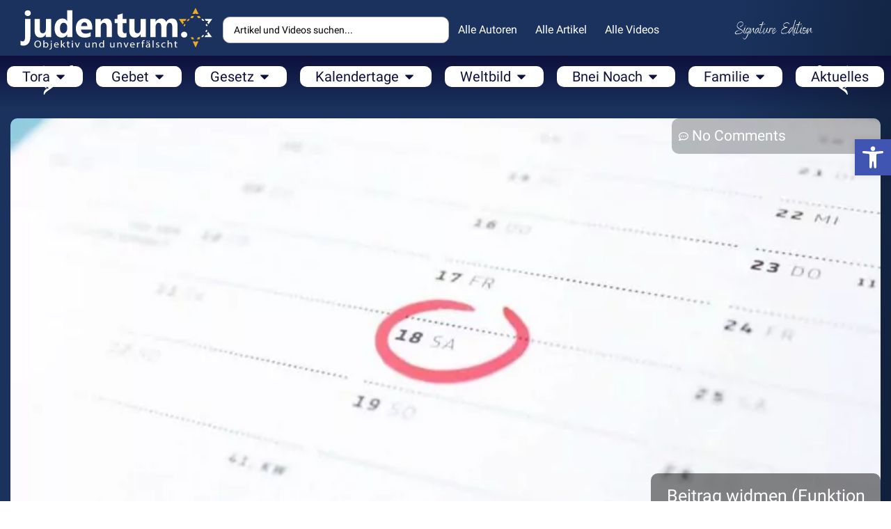

--- FILE ---
content_type: text/html; charset=UTF-8
request_url: https://judentum.online/was-hat-wochentag-geburtstag-mit-dem-schicksal-zu-tun/
body_size: 47777
content:
<!doctype html>
<html lang="de">
<head>
	<meta charset="UTF-8">
	<meta name="viewport" content="width=device-width, initial-scale=1">
	<link rel="profile" href="https://gmpg.org/xfn/11">
	<meta name='robots' content='index, follow, max-image-preview:large, max-snippet:-1, max-video-preview:-1' />

	<!-- This site is optimized with the Yoast SEO Premium plugin v22.4 (Yoast SEO v22.4) - https://yoast.com/wordpress/plugins/seo/ -->
	<title>Was hat Wochentag, Geburtstag mit dem Schicksal zu tun? - Judentum</title>
	<meta name="description" content="Das Folgende ist ein Zitat von B.T. Schabbat 156a: &quot;So wurde in dem Notizbuch von Rabbi Jehoschu&#039;a ben Levi vermerkt:" />
	<link rel="canonical" href="https://judentum.online/was-hat-wochentag-geburtstag-mit-dem-schicksal-zu-tun/" />
	<meta property="og:locale" content="de_DE" />
	<meta property="og:type" content="article" />
	<meta property="og:title" content="Was hat Wochentag, Geburtstag mit dem Schicksal zu tun?" />
	<meta property="og:description" content="Das Folgende ist ein Zitat von B.T. Schabbat 156a: &quot;So wurde in dem Notizbuch von Rabbi Jehoschu&#039;a ben Levi vermerkt:" />
	<meta property="og:url" content="https://judentum.online/was-hat-wochentag-geburtstag-mit-dem-schicksal-zu-tun/" />
	<meta property="og:site_name" content="Judentum" />
	<meta property="article:publisher" content="https://www.facebook.com/judentum.online" />
	<meta property="article:published_time" content="2019-08-20T00:46:00+00:00" />
	<meta property="article:modified_time" content="2019-09-18T14:20:04+00:00" />
	<meta property="og:image" content="https://judentum.online/wp-content/uploads/2019/08/Was-hat-Wochentag-Geburtstag-mit-dem-Schicksal-zu-tun-1-e1566342571795.jpg" />
	<meta property="og:image:width" content="1280" />
	<meta property="og:image:height" content="853" />
	<meta property="og:image:type" content="image/jpeg" />
	<meta name="author" content="Dajan Raphael Evers" />
	<meta name="twitter:card" content="summary_large_image" />
	<meta name="twitter:creator" content="@judentumonline" />
	<meta name="twitter:site" content="@judentumonline" />
	<script type="application/ld+json" class="yoast-schema-graph">{"@context":"https://schema.org","@graph":[{"@type":"Article","@id":"https://judentum.online/was-hat-wochentag-geburtstag-mit-dem-schicksal-zu-tun/#article","isPartOf":{"@id":"https://judentum.online/was-hat-wochentag-geburtstag-mit-dem-schicksal-zu-tun/"},"author":{"name":"Dajan Raphael Evers","@id":"https://judentum.online/#/schema/person/f719a612a06561ca1483e927bdacb68d"},"headline":"Was hat Wochentag, Geburtstag mit dem Schicksal zu tun?","datePublished":"2019-08-20T00:46:00+00:00","dateModified":"2019-09-18T14:20:04+00:00","mainEntityOfPage":{"@id":"https://judentum.online/was-hat-wochentag-geburtstag-mit-dem-schicksal-zu-tun/"},"wordCount":821,"commentCount":0,"publisher":{"@id":"https://judentum.online/#organization"},"image":{"@id":"https://judentum.online/was-hat-wochentag-geburtstag-mit-dem-schicksal-zu-tun/#primaryimage"},"thumbnailUrl":"https://judentum.online/wp-content/uploads/2019/08/Was-hat-Wochentag-Geburtstag-mit-dem-Schicksal-zu-tun-1-e1566342571795.jpg","keywords":["Aberglaube","Astrologie","geburtstag","horoskope","schicksal","wochentage"],"articleSection":["Interessantes im Judentum","Jüdische Weltanschauung","Mystizismus"],"inLanguage":"de","potentialAction":[{"@type":"CommentAction","name":"Comment","target":["https://judentum.online/was-hat-wochentag-geburtstag-mit-dem-schicksal-zu-tun/#respond"]}]},{"@type":"WebPage","@id":"https://judentum.online/was-hat-wochentag-geburtstag-mit-dem-schicksal-zu-tun/","url":"https://judentum.online/was-hat-wochentag-geburtstag-mit-dem-schicksal-zu-tun/","name":"Was hat Wochentag, Geburtstag mit dem Schicksal zu tun? - Judentum","isPartOf":{"@id":"https://judentum.online/#website"},"primaryImageOfPage":{"@id":"https://judentum.online/was-hat-wochentag-geburtstag-mit-dem-schicksal-zu-tun/#primaryimage"},"image":{"@id":"https://judentum.online/was-hat-wochentag-geburtstag-mit-dem-schicksal-zu-tun/#primaryimage"},"thumbnailUrl":"https://judentum.online/wp-content/uploads/2019/08/Was-hat-Wochentag-Geburtstag-mit-dem-Schicksal-zu-tun-1-e1566342571795.jpg","datePublished":"2019-08-20T00:46:00+00:00","dateModified":"2019-09-18T14:20:04+00:00","description":"Das Folgende ist ein Zitat von B.T. Schabbat 156a: \"So wurde in dem Notizbuch von Rabbi Jehoschu'a ben Levi vermerkt:","breadcrumb":{"@id":"https://judentum.online/was-hat-wochentag-geburtstag-mit-dem-schicksal-zu-tun/#breadcrumb"},"inLanguage":"de","potentialAction":[{"@type":"ReadAction","target":["https://judentum.online/was-hat-wochentag-geburtstag-mit-dem-schicksal-zu-tun/"]}]},{"@type":"ImageObject","inLanguage":"de","@id":"https://judentum.online/was-hat-wochentag-geburtstag-mit-dem-schicksal-zu-tun/#primaryimage","url":"https://judentum.online/wp-content/uploads/2019/08/Was-hat-Wochentag-Geburtstag-mit-dem-Schicksal-zu-tun-1-e1566342571795.jpg","contentUrl":"https://judentum.online/wp-content/uploads/2019/08/Was-hat-Wochentag-Geburtstag-mit-dem-Schicksal-zu-tun-1-e1566342571795.jpg","width":1280,"height":853,"caption":"Was hat Wochentag, Geburtstag mit dem Schicksal zu tun?"},{"@type":"BreadcrumbList","@id":"https://judentum.online/was-hat-wochentag-geburtstag-mit-dem-schicksal-zu-tun/#breadcrumb","itemListElement":[{"@type":"ListItem","position":1,"name":"Startseite","item":"https://judentum.online/"},{"@type":"ListItem","position":2,"name":"Jüdische Weltanschauung","item":"https://judentum.online/juedische-weltanschauung/"},{"@type":"ListItem","position":3,"name":"Mystizismus","item":"https://judentum.online/juedische-weltanschauung/mystizismus/"},{"@type":"ListItem","position":4,"name":"Was hat Wochentag, Geburtstag mit dem Schicksal zu tun?"}]},{"@type":"WebSite","@id":"https://judentum.online/#website","url":"https://judentum.online/","name":"Judentum","description":"Jüdisch Leben nach Torah und Gesetz","publisher":{"@id":"https://judentum.online/#organization"},"alternateName":"Judentum Online","potentialAction":[{"@type":"SearchAction","target":{"@type":"EntryPoint","urlTemplate":"https://judentum.online/?s={search_term_string}"},"query-input":"required name=search_term_string"}],"inLanguage":"de"},{"@type":"Organization","@id":"https://judentum.online/#organization","name":"Judentum Online","url":"https://judentum.online/","logo":{"@type":"ImageObject","inLanguage":"de","@id":"https://judentum.online/#/schema/logo/image/","url":"https://judentum.online/wp-content/uploads/2019/07/cropped-cropped-fav02-imrey-1-1.jpg","contentUrl":"https://judentum.online/wp-content/uploads/2019/07/cropped-cropped-fav02-imrey-1-1.jpg","width":512,"height":512,"caption":"Judentum Online"},"image":{"@id":"https://judentum.online/#/schema/logo/image/"},"sameAs":["https://www.facebook.com/judentum.online","https://twitter.com/judentumonline","https://www.youtube.com/channel/UCnULUn0FggDESJJqrqBL3Wg","https://www.facebook.com/groups/judentum.online","https://www.instagram.com/judentum.online","https://t.me/judentum_online"],"description":"Erstes großformatiges orthodox-jüdisches Bildungsportal auf Deutsch Betrieben von Imrey Israel, einer gemeinnützigen Organisation aus Israel, bietet diese Seite geprüfte und authentische Informationen über das Judentum. Insbesondere in deutscher Sprache gibt es viele verfälschte Informationen über das Judentum, und unser Projekt setzt sich aktiv dagegen ein. Unser Ziel ist es, den Besuchern unserer Website, eine zuverlässige Informationsquelle zum Judentum bereitzustellen.","email":"redaktion@judentum.online","numberOfEmployees":{"@type":"QuantitativeValue","minValue":"1","maxValue":"10"},"publishingPrinciples":"https://judentum.online/impressum/","ownershipFundingInfo":"https://judentum.online/impressum/","actionableFeedbackPolicy":"https://judentum.online/datenschutzerklaerung/","ethicsPolicy":"https://judentum.online/datenschutzerklaerung/"},{"@type":"Person","@id":"https://judentum.online/#/schema/person/f719a612a06561ca1483e927bdacb68d","name":"Dajan Raphael Evers","image":{"@type":"ImageObject","inLanguage":"de","@id":"https://judentum.online/#/schema/person/image/","url":"https://judentum.online/wp-content/uploads/2018/09/Dajan-Raphael-Evers-96x96.png","contentUrl":"https://judentum.online/wp-content/uploads/2018/09/Dajan-Raphael-Evers-96x96.png","caption":"Dajan Raphael Evers"},"description":"HaRav, HaDajan Raphael Evers (geboren am 8. Mai 1954) ist ein niederländisch-israelischer orthodoxer Rabbiner und Richter (Dajan) des Europäischen Beit Din's. Er war Rabbiner in den Niederlanden und Deutschland, bevor er am 1. August 2021 nach Israel auswanderte. Dajan Evers ist Mitbesitzer und Hauptautor des Portals Judentum Online. Dajan Evers ist bekannt für seine enzyklopädischen Kenntnisse in fast allen Bereichen des Judentums und ist ein Spezialist in Sachen Gijur und fast jedem Bereich des Jüdischen Rechts. Als Mitglied der Konferenz der europäischen Rabbiner (CER) und des europäischen Beit Din hat er mehrere Bücher geschrieben, darunter „Talmudisches Denken“, „Die Echte Tora“ und „Schaatnes Gesetze“. Trotz seiner umfangreichen Arbeit widmet er sich derzeit dem Ziel, das jüdische Leben in Deutschalnd zu unterstützen und lebt in Jerusalem. Er beherrscht die Sprachen Holländisch, Jiddisch, Hebräisch, Englisch und Deutsch. Dajan Raphael Evers ist der Sohn von Hans Evers und Bloeme Evers-Emden (1926-2016), niederländisch-jüdischen Eltern. Seine Mutter überlebte den Holocaust und veröffentlichte später vier Bücher über ihre Forschung zu niederländisch-jüdischen Kindern, die während des Krieges versteckt waren. (Foto gemacht von: J. Feldmann)","url":"https://judentum.online/author/r-evers/"}]}</script>
	<!-- / Yoast SEO Premium plugin. -->


<link rel="alternate" type="text/xml" title="Judentum &raquo; Feed" href="https://judentum.online/feed/" />
<script id="wpp-js" src="https://judentum.online/wp-content/plugins/wordpress-popular-posts/assets/js/wpp.min.js?ver=7.3.6" data-sampling="0" data-sampling-rate="100" data-api-url="https://judentum.online/wp-json/wordpress-popular-posts" data-post-id="3402" data-token="26b882c2ec" data-lang="0" data-debug="0"></script>
<link rel='stylesheet' id='embedpress_blocks-cgb-style-css-css' href='https://judentum.online/wp-content/plugins/embedpress/Gutenberg/dist/blocks.style.build.css?ver=1712614579' media='all' />
<link rel='stylesheet' id='wp-components-css' href='https://judentum.online/wp-includes/css/dist/components/style.min.css?ver=6.5.7' media='all' />
<link rel='stylesheet' id='wp-preferences-css' href='https://judentum.online/wp-includes/css/dist/preferences/style.min.css?ver=6.5.7' media='all' />
<link rel='stylesheet' id='wp-block-editor-css' href='https://judentum.online/wp-includes/css/dist/block-editor/style.min.css?ver=6.5.7' media='all' />
<link rel='stylesheet' id='wp-reusable-blocks-css' href='https://judentum.online/wp-includes/css/dist/reusable-blocks/style.min.css?ver=6.5.7' media='all' />
<link rel='stylesheet' id='wp-patterns-css' href='https://judentum.online/wp-includes/css/dist/patterns/style.min.css?ver=6.5.7' media='all' />
<link rel='stylesheet' id='wp-editor-css' href='https://judentum.online/wp-includes/css/dist/editor/style.min.css?ver=6.5.7' media='all' />
<link rel='stylesheet' id='embedpress_pro-cgb-style-css-css' href='https://judentum.online/wp-content/plugins/embedpress-pro/Gutenberg/dist/blocks.style.build.css' media='all' />
<style id='classic-theme-styles-inline-css'>
/*! This file is auto-generated */
.wp-block-button__link{color:#fff;background-color:#32373c;border-radius:9999px;box-shadow:none;text-decoration:none;padding:calc(.667em + 2px) calc(1.333em + 2px);font-size:1.125em}.wp-block-file__button{background:#32373c;color:#fff;text-decoration:none}
</style>
<style id='global-styles-inline-css'>
body{--wp--preset--color--black: #000000;--wp--preset--color--cyan-bluish-gray: #abb8c3;--wp--preset--color--white: #ffffff;--wp--preset--color--pale-pink: #f78da7;--wp--preset--color--vivid-red: #cf2e2e;--wp--preset--color--luminous-vivid-orange: #ff6900;--wp--preset--color--luminous-vivid-amber: #fcb900;--wp--preset--color--light-green-cyan: #7bdcb5;--wp--preset--color--vivid-green-cyan: #00d084;--wp--preset--color--pale-cyan-blue: #8ed1fc;--wp--preset--color--vivid-cyan-blue: #0693e3;--wp--preset--color--vivid-purple: #9b51e0;--wp--preset--gradient--vivid-cyan-blue-to-vivid-purple: linear-gradient(135deg,rgba(6,147,227,1) 0%,rgb(155,81,224) 100%);--wp--preset--gradient--light-green-cyan-to-vivid-green-cyan: linear-gradient(135deg,rgb(122,220,180) 0%,rgb(0,208,130) 100%);--wp--preset--gradient--luminous-vivid-amber-to-luminous-vivid-orange: linear-gradient(135deg,rgba(252,185,0,1) 0%,rgba(255,105,0,1) 100%);--wp--preset--gradient--luminous-vivid-orange-to-vivid-red: linear-gradient(135deg,rgba(255,105,0,1) 0%,rgb(207,46,46) 100%);--wp--preset--gradient--very-light-gray-to-cyan-bluish-gray: linear-gradient(135deg,rgb(238,238,238) 0%,rgb(169,184,195) 100%);--wp--preset--gradient--cool-to-warm-spectrum: linear-gradient(135deg,rgb(74,234,220) 0%,rgb(151,120,209) 20%,rgb(207,42,186) 40%,rgb(238,44,130) 60%,rgb(251,105,98) 80%,rgb(254,248,76) 100%);--wp--preset--gradient--blush-light-purple: linear-gradient(135deg,rgb(255,206,236) 0%,rgb(152,150,240) 100%);--wp--preset--gradient--blush-bordeaux: linear-gradient(135deg,rgb(254,205,165) 0%,rgb(254,45,45) 50%,rgb(107,0,62) 100%);--wp--preset--gradient--luminous-dusk: linear-gradient(135deg,rgb(255,203,112) 0%,rgb(199,81,192) 50%,rgb(65,88,208) 100%);--wp--preset--gradient--pale-ocean: linear-gradient(135deg,rgb(255,245,203) 0%,rgb(182,227,212) 50%,rgb(51,167,181) 100%);--wp--preset--gradient--electric-grass: linear-gradient(135deg,rgb(202,248,128) 0%,rgb(113,206,126) 100%);--wp--preset--gradient--midnight: linear-gradient(135deg,rgb(2,3,129) 0%,rgb(40,116,252) 100%);--wp--preset--font-size--small: 13px;--wp--preset--font-size--medium: 20px;--wp--preset--font-size--large: 36px;--wp--preset--font-size--x-large: 42px;--wp--preset--spacing--20: 0.44rem;--wp--preset--spacing--30: 0.67rem;--wp--preset--spacing--40: 1rem;--wp--preset--spacing--50: 1.5rem;--wp--preset--spacing--60: 2.25rem;--wp--preset--spacing--70: 3.38rem;--wp--preset--spacing--80: 5.06rem;--wp--preset--shadow--natural: 6px 6px 9px rgba(0, 0, 0, 0.2);--wp--preset--shadow--deep: 12px 12px 50px rgba(0, 0, 0, 0.4);--wp--preset--shadow--sharp: 6px 6px 0px rgba(0, 0, 0, 0.2);--wp--preset--shadow--outlined: 6px 6px 0px -3px rgba(255, 255, 255, 1), 6px 6px rgba(0, 0, 0, 1);--wp--preset--shadow--crisp: 6px 6px 0px rgba(0, 0, 0, 1);}:where(.is-layout-flex){gap: 0.5em;}:where(.is-layout-grid){gap: 0.5em;}body .is-layout-flex{display: flex;}body .is-layout-flex{flex-wrap: wrap;align-items: center;}body .is-layout-flex > *{margin: 0;}body .is-layout-grid{display: grid;}body .is-layout-grid > *{margin: 0;}:where(.wp-block-columns.is-layout-flex){gap: 2em;}:where(.wp-block-columns.is-layout-grid){gap: 2em;}:where(.wp-block-post-template.is-layout-flex){gap: 1.25em;}:where(.wp-block-post-template.is-layout-grid){gap: 1.25em;}.has-black-color{color: var(--wp--preset--color--black) !important;}.has-cyan-bluish-gray-color{color: var(--wp--preset--color--cyan-bluish-gray) !important;}.has-white-color{color: var(--wp--preset--color--white) !important;}.has-pale-pink-color{color: var(--wp--preset--color--pale-pink) !important;}.has-vivid-red-color{color: var(--wp--preset--color--vivid-red) !important;}.has-luminous-vivid-orange-color{color: var(--wp--preset--color--luminous-vivid-orange) !important;}.has-luminous-vivid-amber-color{color: var(--wp--preset--color--luminous-vivid-amber) !important;}.has-light-green-cyan-color{color: var(--wp--preset--color--light-green-cyan) !important;}.has-vivid-green-cyan-color{color: var(--wp--preset--color--vivid-green-cyan) !important;}.has-pale-cyan-blue-color{color: var(--wp--preset--color--pale-cyan-blue) !important;}.has-vivid-cyan-blue-color{color: var(--wp--preset--color--vivid-cyan-blue) !important;}.has-vivid-purple-color{color: var(--wp--preset--color--vivid-purple) !important;}.has-black-background-color{background-color: var(--wp--preset--color--black) !important;}.has-cyan-bluish-gray-background-color{background-color: var(--wp--preset--color--cyan-bluish-gray) !important;}.has-white-background-color{background-color: var(--wp--preset--color--white) !important;}.has-pale-pink-background-color{background-color: var(--wp--preset--color--pale-pink) !important;}.has-vivid-red-background-color{background-color: var(--wp--preset--color--vivid-red) !important;}.has-luminous-vivid-orange-background-color{background-color: var(--wp--preset--color--luminous-vivid-orange) !important;}.has-luminous-vivid-amber-background-color{background-color: var(--wp--preset--color--luminous-vivid-amber) !important;}.has-light-green-cyan-background-color{background-color: var(--wp--preset--color--light-green-cyan) !important;}.has-vivid-green-cyan-background-color{background-color: var(--wp--preset--color--vivid-green-cyan) !important;}.has-pale-cyan-blue-background-color{background-color: var(--wp--preset--color--pale-cyan-blue) !important;}.has-vivid-cyan-blue-background-color{background-color: var(--wp--preset--color--vivid-cyan-blue) !important;}.has-vivid-purple-background-color{background-color: var(--wp--preset--color--vivid-purple) !important;}.has-black-border-color{border-color: var(--wp--preset--color--black) !important;}.has-cyan-bluish-gray-border-color{border-color: var(--wp--preset--color--cyan-bluish-gray) !important;}.has-white-border-color{border-color: var(--wp--preset--color--white) !important;}.has-pale-pink-border-color{border-color: var(--wp--preset--color--pale-pink) !important;}.has-vivid-red-border-color{border-color: var(--wp--preset--color--vivid-red) !important;}.has-luminous-vivid-orange-border-color{border-color: var(--wp--preset--color--luminous-vivid-orange) !important;}.has-luminous-vivid-amber-border-color{border-color: var(--wp--preset--color--luminous-vivid-amber) !important;}.has-light-green-cyan-border-color{border-color: var(--wp--preset--color--light-green-cyan) !important;}.has-vivid-green-cyan-border-color{border-color: var(--wp--preset--color--vivid-green-cyan) !important;}.has-pale-cyan-blue-border-color{border-color: var(--wp--preset--color--pale-cyan-blue) !important;}.has-vivid-cyan-blue-border-color{border-color: var(--wp--preset--color--vivid-cyan-blue) !important;}.has-vivid-purple-border-color{border-color: var(--wp--preset--color--vivid-purple) !important;}.has-vivid-cyan-blue-to-vivid-purple-gradient-background{background: var(--wp--preset--gradient--vivid-cyan-blue-to-vivid-purple) !important;}.has-light-green-cyan-to-vivid-green-cyan-gradient-background{background: var(--wp--preset--gradient--light-green-cyan-to-vivid-green-cyan) !important;}.has-luminous-vivid-amber-to-luminous-vivid-orange-gradient-background{background: var(--wp--preset--gradient--luminous-vivid-amber-to-luminous-vivid-orange) !important;}.has-luminous-vivid-orange-to-vivid-red-gradient-background{background: var(--wp--preset--gradient--luminous-vivid-orange-to-vivid-red) !important;}.has-very-light-gray-to-cyan-bluish-gray-gradient-background{background: var(--wp--preset--gradient--very-light-gray-to-cyan-bluish-gray) !important;}.has-cool-to-warm-spectrum-gradient-background{background: var(--wp--preset--gradient--cool-to-warm-spectrum) !important;}.has-blush-light-purple-gradient-background{background: var(--wp--preset--gradient--blush-light-purple) !important;}.has-blush-bordeaux-gradient-background{background: var(--wp--preset--gradient--blush-bordeaux) !important;}.has-luminous-dusk-gradient-background{background: var(--wp--preset--gradient--luminous-dusk) !important;}.has-pale-ocean-gradient-background{background: var(--wp--preset--gradient--pale-ocean) !important;}.has-electric-grass-gradient-background{background: var(--wp--preset--gradient--electric-grass) !important;}.has-midnight-gradient-background{background: var(--wp--preset--gradient--midnight) !important;}.has-small-font-size{font-size: var(--wp--preset--font-size--small) !important;}.has-medium-font-size{font-size: var(--wp--preset--font-size--medium) !important;}.has-large-font-size{font-size: var(--wp--preset--font-size--large) !important;}.has-x-large-font-size{font-size: var(--wp--preset--font-size--x-large) !important;}
.wp-block-navigation a:where(:not(.wp-element-button)){color: inherit;}
:where(.wp-block-post-template.is-layout-flex){gap: 1.25em;}:where(.wp-block-post-template.is-layout-grid){gap: 1.25em;}
:where(.wp-block-columns.is-layout-flex){gap: 2em;}:where(.wp-block-columns.is-layout-grid){gap: 2em;}
.wp-block-pullquote{font-size: 1.5em;line-height: 1.6;}
</style>
<link rel='stylesheet' id='embedpress-css' href='https://judentum.online/wp-content/plugins/embedpress/assets/css/embedpress.css?ver=6.5.7' media='all' />
<link rel='stylesheet' id='wpa-css-css' href='https://judentum.online/wp-content/plugins/honeypot/includes/css/wpa.css?ver=2.3.04' media='all' />
<link rel='stylesheet' id='pdfprnt_frontend-css' href='https://judentum.online/wp-content/plugins/pdf-print/css/frontend.css?ver=2.4.5' media='all' />
<link rel='stylesheet' id='rv-style-css' href='https://judentum.online/wp-content/plugins/responsivevoice-text-to-speech/includes/css/responsivevoice.css?ver=6.5.7' media='all' />
<link rel='stylesheet' id='wp_automatic_gallery_style-css' href='https://judentum.online/wp-content/plugins/wp-automatic/css/wp-automatic.css?ver=1.0.0' media='all' />
<link rel='stylesheet' id='give-styles-css' href='https://judentum.online/wp-content/plugins/give/assets/dist/css/give.css?ver=3.6.2' media='all' />
<link rel='stylesheet' id='give-donation-summary-style-frontend-css' href='https://judentum.online/wp-content/plugins/give/assets/dist/css/give-donation-summary.css?ver=3.6.2' media='all' />
<link rel='stylesheet' id='give-tributes-css' href='https://judentum.online/wp-content/plugins/give-tributes/assets/css/give-tributes-public.min.css?ver=2.1.0' media='all' />
<link rel='stylesheet' id='daexthefup-google-font-css' href='https://judentum.online/wp-content/uploads/fonts/08391d32e7466696b0dc3fe1fb53ed5b/font.css?v=1711493857' media='all' />
<link rel='stylesheet' id='daexthefup-general-css' href='https://judentum.online/wp-content/plugins/helpful-pro/public/assets/css/general.css?ver=1.03' media='all' />
<link rel='stylesheet' id='daexthefup-custom-css' href='https://judentum.online/wp-content/uploads/daexthefup_uploads/custom-1.css?ver=1.03' media='all' />
<link rel='stylesheet' id='wordpress-popular-posts-css-css' href='https://judentum.online/wp-content/plugins/wordpress-popular-posts/assets/css/wpp.css?ver=7.3.6' media='all' />
<link rel='stylesheet' id='give_recurring_css-css' href='https://judentum.online/wp-content/plugins/give-recurring/assets/css/give-recurring.min.css?ver=2.7.0' media='all' />
<link rel='stylesheet' id='hello-elementor-css' href='https://judentum.online/wp-content/themes/hello-elementor/style.min.css?ver=3.0.1' media='all' />
<link rel='stylesheet' id='hello-elementor-theme-style-css' href='https://judentum.online/wp-content/themes/hello-elementor/theme.min.css?ver=3.0.1' media='all' />
<link rel='stylesheet' id='elementor-frontend-css' href='https://judentum.online/wp-content/plugins/elementor/assets/css/frontend-lite.min.css?ver=3.20.3' media='all' />
<link rel='stylesheet' id='swiper-css' href='https://judentum.online/wp-content/plugins/elementor/assets/lib/swiper/v8/css/swiper.min.css?ver=8.4.5' media='all' />
<link rel='stylesheet' id='elementor-post-5799-css' href='https://judentum.online/wp-content/uploads/elementor/css/post-5799.css?ver=1712614702' media='all' />
<link rel='stylesheet' id='embedpress-elementor-css-css' href='https://judentum.online/wp-content/plugins/embedpress/assets/css/embedpress-elementor.css?ver=3.9.15' media='all' />
<link rel='stylesheet' id='elementor-pro-css' href='https://judentum.online/wp-content/plugins/elementor-pro/assets/css/frontend-lite.min.css?ver=3.20.2' media='all' />
<link rel='stylesheet' id='ooohboi-steroids-styles-css' href='https://judentum.online/wp-content/plugins/ooohboi-steroids-for-elementor/assets/css/main.css?ver=2.1.626082023' media='all' />
<link rel='stylesheet' id='elementor-post-16751-css' href='https://judentum.online/wp-content/uploads/elementor/css/post-16751.css?ver=1712683521' media='all' />
<link rel='stylesheet' id='fluentform-elementor-widget-css' href='https://judentum.online/wp-content/plugins/fluentform/assets/css/fluent-forms-elementor-widget.css?ver=5.1.11' media='all' />
<link rel='stylesheet' id='elementor-post-15530-css' href='https://judentum.online/wp-content/uploads/elementor/css/post-15530.css?ver=1712614703' media='all' />
<link rel='stylesheet' id='elementor-post-15411-css' href='https://judentum.online/wp-content/uploads/elementor/css/post-15411.css?ver=1712691937' media='all' />
<link rel='stylesheet' id='pojo-a11y-css' href='https://judentum.online/wp-content/plugins/pojo-accessibility/assets/css/style.min.css?ver=1.0.0' media='all' />
<link rel='stylesheet' id='plyr-css' href='https://judentum.online/wp-content/plugins/embedpress/assets/css/plyr.css?ver=6.5.7' media='all' />
<link rel='stylesheet' id='jquery-chosen-css' href='https://judentum.online/wp-content/plugins/jet-search/assets/lib/chosen/chosen.min.css?ver=1.8.7' media='all' />
<link rel='stylesheet' id='jet-search-css' href='https://judentum.online/wp-content/plugins/jet-search/assets/css/jet-search.css?ver=3.3.1' media='all' />
<link rel='stylesheet' id='google-fonts-1-css' href='https://judentum.online/wp-content/uploads/fonts/4c4547cb57002207f0036569cab0bf52/font.css?v=1711493860' media='all' />
<script src="https://judentum.online/wp-includes/js/jquery/jquery.min.js?ver=3.7.1" id="jquery-core-js"></script>
<script src="https://judentum.online/wp-includes/js/jquery/jquery-migrate.min.js?ver=3.4.1" id="jquery-migrate-js"></script>
<script id="give-tributes-common-js-extra">
var give_tributes_common_vars = {"give_tribute_characters_left":"Characters left","ajax_url":"https:\/\/judentum.online\/wp-admin\/admin-ajax.php","give_tribute_receipt_limit_exceed":"Sorry! You cannot add notify people more than 5."};
</script>
<script src="https://judentum.online/wp-content/plugins/give-tributes/assets/js/give-tributes-common.min.js?ver=2.1.0" id="give-tributes-common-js"></script>
<script src="https://judentum.online/wp-includes/js/imagesloaded.min.js?ver=6.5.7" id="imagesLoaded-js"></script>
<script src="https://judentum.online/wp-content/plugins/embedpress/assets/js/plyr.polyfilled.js?ver=1" id="plyr.polyfilled-js"></script>
<script src="https://code.responsivevoice.org/responsivevoice.js?key=kySj0zJR" id="responsive-voice-js"></script>
<script src="https://judentum.online/wp-content/plugins/wp-automatic/js/main-front.js?ver=6.5.7" id="wp_automatic_gallery-js"></script>
<script src="https://judentum.online/wp-content/plugins/give-tributes/assets/js/give-tributes-public.min.js?ver=2.1.0" id="give-tributes-js"></script>
<script id="give_recurring_script-js-extra">
var Give_Recurring_Vars = {"email_access":"1","pretty_intervals":{"1":"Every","2":"Every two","3":"Every three","4":"Every four","5":"Every five","6":"Every six"},"pretty_periods":{"day":"Daily","week":"Weekly","month":"Monthly","quarter":"Quarterly","half-year":"Semi-Annually","year":"Yearly"},"messages":{"daily_forbidden":"The selected payment method does not support daily recurring giving. Please select another payment method or supported giving frequency.","confirm_cancel":"Are you sure you want to cancel this subscription?"},"multi_level_message_pre_text":"You have chosen to donate"};
</script>
<script src="https://judentum.online/wp-content/plugins/give-recurring/assets/js/give-recurring.min.js?ver=2.7.0" id="give_recurring_script-js"></script>

<!-- Google Tag (gtac.js) durch Site-Kit hinzugefügt -->
<!-- Von Site Kit hinzugefügtes Google-Analytics-Snippet -->
<script src="https://www.googletagmanager.com/gtag/js?id=GT-57SQC5B" id="google_gtagjs-js" async></script>
<script id="google_gtagjs-js-after">
window.dataLayer = window.dataLayer || [];function gtag(){dataLayer.push(arguments);}
gtag("set","linker",{"domains":["judentum.online"]});
gtag("js", new Date());
gtag("set", "developer_id.dZTNiMT", true);
gtag("config", "GT-57SQC5B");
</script>
<link rel="https://api.w.org/" href="https://judentum.online/wp-json/" /><link rel="alternate" type="application/json" href="https://judentum.online/wp-json/wp/v2/posts/3402" /><meta name="generator" content="Site Kit by Google 1.170.0" /><script>document.createElement( "picture" );if(!window.HTMLPictureElement && document.addEventListener) {window.addEventListener("DOMContentLoaded", function() {var s = document.createElement("script");s.src = "https://judentum.online/wp-content/plugins/webp-express/js/picturefill.min.js";document.body.appendChild(s);});}</script><meta name="generator" content="Give v3.6.2" />
            <style id="wpp-loading-animation-styles">@-webkit-keyframes bgslide{from{background-position-x:0}to{background-position-x:-200%}}@keyframes bgslide{from{background-position-x:0}to{background-position-x:-200%}}.wpp-widget-block-placeholder,.wpp-shortcode-placeholder{margin:0 auto;width:60px;height:3px;background:#dd3737;background:linear-gradient(90deg,#dd3737 0%,#571313 10%,#dd3737 100%);background-size:200% auto;border-radius:3px;-webkit-animation:bgslide 1s infinite linear;animation:bgslide 1s infinite linear}</style>
                  <meta name="onesignal" content="wordpress-plugin"/>
            <script>

      window.OneSignalDeferred = window.OneSignalDeferred || [];

      OneSignalDeferred.push(function(OneSignal) {
        var oneSignal_options = {};
        window._oneSignalInitOptions = oneSignal_options;

        oneSignal_options['serviceWorkerParam'] = { scope: '/' };
oneSignal_options['serviceWorkerPath'] = 'OneSignalSDKWorker.js.php';

        OneSignal.Notifications.setDefaultUrl("https://judentum.online");

        oneSignal_options['wordpress'] = true;
oneSignal_options['appId'] = '12e6eced-db6d-483f-b2d4-830f997d1486';
oneSignal_options['allowLocalhostAsSecureOrigin'] = true;
oneSignal_options['welcomeNotification'] = { };
oneSignal_options['welcomeNotification']['title'] = "";
oneSignal_options['welcomeNotification']['message'] = "";
oneSignal_options['path'] = "https://judentum.online/wp-content/plugins/onesignal-free-web-push-notifications/sdk_files/";
oneSignal_options['safari_web_id'] = "web.onesignal.auto.05605657-a1ec-46ab-8d61-441038586900";
oneSignal_options['promptOptions'] = { };
oneSignal_options['promptOptions']['actionMessage'] = "Möchte Benachrichtigungen anzeigen";
oneSignal_options['promptOptions']['exampleNotificationTitleDesktop'] = "Benachrichtungen";
oneSignal_options['promptOptions']['exampleNotificationMessageDesktop'] = "Benachrichtungen werden auf Ihrem Computer angezeigt";
oneSignal_options['promptOptions']['exampleNotificationTitleMobile'] = "Benachrichtungen";
oneSignal_options['promptOptions']['exampleNotificationMessageMobile'] = "Benachrichtungen werden auf Ihrem Smartphone angezeigt";
oneSignal_options['promptOptions']['siteName'] = "Judentum.Online";
oneSignal_options['promptOptions']['autoAcceptTitle'] = "Erlauben";
oneSignal_options['notifyButton'] = { };
oneSignal_options['notifyButton']['enable'] = true;
oneSignal_options['notifyButton']['position'] = 'bottom-right';
oneSignal_options['notifyButton']['theme'] = 'default';
oneSignal_options['notifyButton']['size'] = 'medium';
oneSignal_options['notifyButton']['showCredit'] = true;
oneSignal_options['notifyButton']['text'] = {};
oneSignal_options['notifyButton']['text']['tip.state.unsubscribed'] = 'Benachrichtigungen abonnieren';
              OneSignal.init(window._oneSignalInitOptions);
              OneSignal.Slidedown.promptPush()      });

      function documentInitOneSignal() {
        var oneSignal_elements = document.getElementsByClassName("OneSignal-prompt");

        var oneSignalLinkClickHandler = function(event) { OneSignal.Notifications.requestPermission(); event.preventDefault(); };        for(var i = 0; i < oneSignal_elements.length; i++)
          oneSignal_elements[i].addEventListener('click', oneSignalLinkClickHandler, false);
      }

      if (document.readyState === 'complete') {
           documentInitOneSignal();
      }
      else {
           window.addEventListener("load", function(event){
               documentInitOneSignal();
          });
      }
    </script>
<style type="text/css">
#pojo-a11y-toolbar .pojo-a11y-toolbar-toggle a{ background-color: #4054b2;	color: #ffffff;}
#pojo-a11y-toolbar .pojo-a11y-toolbar-overlay, #pojo-a11y-toolbar .pojo-a11y-toolbar-overlay ul.pojo-a11y-toolbar-items.pojo-a11y-links{ border-color: #4054b2;}
body.pojo-a11y-focusable a:focus{ outline-style: solid !important;	outline-width: 1px !important;	outline-color: #FF0000 !important;}
#pojo-a11y-toolbar{ top: 200px !important;}
#pojo-a11y-toolbar .pojo-a11y-toolbar-overlay{ background-color: #ffffff;}
#pojo-a11y-toolbar .pojo-a11y-toolbar-overlay ul.pojo-a11y-toolbar-items li.pojo-a11y-toolbar-item a, #pojo-a11y-toolbar .pojo-a11y-toolbar-overlay p.pojo-a11y-toolbar-title{ color: #333333;}
#pojo-a11y-toolbar .pojo-a11y-toolbar-overlay ul.pojo-a11y-toolbar-items li.pojo-a11y-toolbar-item a.active{ background-color: #4054b2;	color: #ffffff;}
@media (max-width: 767px) { #pojo-a11y-toolbar { top: 100px !important; } }</style>			<meta name="theme-color" content="#0E103C">
			<link rel="icon" href="https://judentum.online/wp-content/uploads/2019/07/cropped-fav02-imrey-150x150.jpg" sizes="32x32" />
<link rel="icon" href="https://judentum.online/wp-content/uploads/2019/07/cropped-fav02-imrey-300x300.jpg" sizes="192x192" />
<link rel="apple-touch-icon" href="https://judentum.online/wp-content/uploads/2019/07/cropped-fav02-imrey-300x300.jpg" />
<meta name="msapplication-TileImage" content="https://judentum.online/wp-content/uploads/2019/07/cropped-fav02-imrey-300x300.jpg" />
</head>
<body class="post-template-default single single-post postid-3402 single-format-standard wp-custom-logo give-recurring elementor-default elementor-template-full-width elementor-kit-5799 elementor-page-15411">


<a class="skip-link screen-reader-text" href="#content">Zum Inhalt wechseln</a>

		<div data-elementor-type="header" data-elementor-id="16751" class="elementor elementor-16751 elementor-location-header" data-elementor-post-type="elementor_library">
			<div class="elementor-element elementor-element-3b984ca e-con-full e-flex e-con e-parent" data-id="3b984ca" data-element_type="container" data-settings="{&quot;_ob_use_container_extras&quot;:&quot;no&quot;,&quot;_ob_column_hoveranimator&quot;:&quot;no&quot;,&quot;_ob_glider_is_slider&quot;:&quot;no&quot;,&quot;_ob_column_has_pseudo&quot;:&quot;no&quot;}" data-core-v316-plus="true">
				<div class="elementor-element elementor-element-8ab106a elementor-hidden-tablet elementor-hidden-mobile ob-has-background-overlay elementor-widget elementor-widget-theme-site-logo elementor-widget-image" data-id="8ab106a" data-element_type="widget" data-settings="{&quot;_ob_widget_stalker_use&quot;:&quot;no&quot;,&quot;_ob_poopart_use&quot;:&quot;yes&quot;,&quot;_ob_shadough_use&quot;:&quot;no&quot;,&quot;_ob_allow_hoveranimator&quot;:&quot;no&quot;}" data-widget_type="theme-site-logo.default">
				<div class="elementor-widget-container">
			<style>/*! elementor - v3.20.0 - 26-03-2024 */
.elementor-widget-image{text-align:center}.elementor-widget-image a{display:inline-block}.elementor-widget-image a img[src$=".svg"]{width:48px}.elementor-widget-image img{vertical-align:middle;display:inline-block}</style>						<a href="https://judentum.online">
			<img fetchpriority="high" width="1780" height="411" src="https://judentum.online/wp-content/uploads/2020/02/judentum-logo-weiss.svg" class="attachment-full size-full wp-image-15242" alt="" />				</a>
									</div>
				</div>
				<div class="elementor-element elementor-element-dfb984d elementor-hidden-desktop ob-has-background-overlay elementor-widget elementor-widget-image" data-id="dfb984d" data-element_type="widget" data-settings="{&quot;_ob_photomorph_use&quot;:&quot;no&quot;,&quot;_ob_widget_stalker_use&quot;:&quot;no&quot;,&quot;_ob_poopart_use&quot;:&quot;yes&quot;,&quot;_ob_shadough_use&quot;:&quot;no&quot;,&quot;_ob_allow_hoveranimator&quot;:&quot;no&quot;}" data-widget_type="image.default">
				<div class="elementor-widget-container">
														<a href="https://judentum.online">
							<img width="370" height="411" src="https://judentum.online/wp-content/uploads/2023/10/judentum-logo-icon.svg" class="attachment-large size-large wp-image-15329" alt="" />								</a>
													</div>
				</div>
				<div class="elementor-element elementor-element-3b3db44 elementor-widget-mobile__width-initial ob-has-background-overlay elementor-widget elementor-widget-jet-ajax-search" data-id="3b3db44" data-element_type="widget" data-settings="{&quot;_ob_widget_stalker_use&quot;:&quot;no&quot;,&quot;_ob_poopart_use&quot;:&quot;yes&quot;,&quot;_ob_shadough_use&quot;:&quot;no&quot;,&quot;_ob_allow_hoveranimator&quot;:&quot;no&quot;}" data-widget_type="jet-ajax-search.default">
				<div class="elementor-widget-container">
			<div class="elementor-jet-ajax-search jet-search">
<div class="jet-ajax-search jet-ajax-search--mobile-skin" data-settings="{&quot;symbols_for_start_searching&quot;:3,&quot;search_by_empty_value&quot;:&quot;&quot;,&quot;submit_on_enter&quot;:&quot;&quot;,&quot;search_source&quot;:[&quot;post&quot;,&quot;page&quot;,&quot;video&quot;],&quot;search_logging&quot;:&quot;yes&quot;,&quot;search_results_url&quot;:&quot;&quot;,&quot;search_taxonomy&quot;:&quot;&quot;,&quot;include_terms_ids&quot;:[],&quot;exclude_terms_ids&quot;:[],&quot;exclude_posts_ids&quot;:[],&quot;custom_fields_source&quot;:&quot;&quot;,&quot;limit_query&quot;:5,&quot;limit_query_tablet&quot;:&quot;&quot;,&quot;limit_query_mobile&quot;:&quot;&quot;,&quot;limit_query_in_result_area&quot;:25,&quot;results_order_by&quot;:&quot;relevance&quot;,&quot;results_order&quot;:&quot;asc&quot;,&quot;sentence&quot;:&quot;yes&quot;,&quot;search_in_taxonomy&quot;:&quot;yes&quot;,&quot;search_in_taxonomy_source&quot;:[&quot;category&quot;,&quot;post_tag&quot;],&quot;results_area_width_by&quot;:&quot;form&quot;,&quot;results_area_custom_width&quot;:&quot;&quot;,&quot;results_area_custom_position&quot;:&quot;&quot;,&quot;thumbnail_visible&quot;:&quot;yes&quot;,&quot;thumbnail_size&quot;:&quot;thumbnail&quot;,&quot;thumbnail_placeholder&quot;:{&quot;url&quot;:&quot;https:\/\/judentum.online\/wp-content\/uploads\/2019\/07\/cropped-fav02-imrey-1.jpg&quot;,&quot;id&quot;:15738,&quot;size&quot;:&quot;&quot;,&quot;alt&quot;:&quot;Judentum Online Logo&quot;,&quot;source&quot;:&quot;library&quot;},&quot;post_content_source&quot;:&quot;content&quot;,&quot;post_content_custom_field_key&quot;:&quot;&quot;,&quot;post_content_length&quot;:30,&quot;show_product_price&quot;:&quot;&quot;,&quot;show_product_rating&quot;:&quot;&quot;,&quot;show_result_new_tab&quot;:&quot;&quot;,&quot;highlight_searched_text&quot;:&quot;yes&quot;,&quot;bullet_pagination&quot;:&quot;&quot;,&quot;number_pagination&quot;:&quot;&quot;,&quot;navigation_arrows&quot;:&quot;in_header&quot;,&quot;navigation_arrows_type&quot;:&quot;angle&quot;,&quot;show_title_related_meta&quot;:&quot;&quot;,&quot;meta_title_related_position&quot;:&quot;&quot;,&quot;title_related_meta&quot;:&quot;&quot;,&quot;show_content_related_meta&quot;:&quot;&quot;,&quot;meta_content_related_position&quot;:&quot;&quot;,&quot;content_related_meta&quot;:&quot;&quot;,&quot;negative_search&quot;:&quot;Es tut uns leid, aber es gibt nichts, was Ihren Suchbegriffen entspricht.&quot;,&quot;server_error&quot;:&quot;Es tut uns leid, aber wir k\u00f6nnen Ihre Suchanfrage jetzt nicht bearbeiten. Bitte versuchen Sie es sp\u00e4ter noch einmal!&quot;}">
<form class="jet-ajax-search__form" method="get" action="https://judentum.online/" role="search" target="">
	<div class="jet-ajax-search__fields-holder">
		<div class="jet-ajax-search__field-wrapper">
			<label for="search-input-3b3db44" class="screen-reader-text">Search ...</label>
						<input id="search-input-3b3db44" class="jet-ajax-search__field" type="search" placeholder="Artikel und Videos suchen..." value="" name="s" autocomplete="off" />
							<input type="hidden" value="{&quot;search_source&quot;:[&quot;post&quot;,&quot;page&quot;,&quot;video&quot;],&quot;sentence&quot;:true,&quot;search_in_taxonomy&quot;:true,&quot;search_in_taxonomy_source&quot;:[&quot;category&quot;,&quot;post_tag&quot;]}" name="jet_ajax_search_settings" />
						
					</div>
			</div>
	</form>

<div class="jet-ajax-search__results-area" >
	<div class="jet-ajax-search__results-holder">
		<div class="jet-ajax-search__results-header">
			
<button class="jet-ajax-search__results-count"><span></span> Ergebnisse</button>
			<div class="jet-ajax-search__navigation-holder"></div>
		</div>
		<div class="jet-ajax-search__results-list">
			<div class="jet-ajax-search__results-list-inner"></div>
		</div>
		<div class="jet-ajax-search__results-footer">
			<button class="jet-ajax-search__full-results">Alle Ergebnisse</button>			<div class="jet-ajax-search__navigation-holder"></div>
		</div>
	</div>
	<div class="jet-ajax-search__message"></div>
	
<div class="jet-ajax-search__spinner-holder">
	<div class="jet-ajax-search__spinner">
		<div class="rect rect-1"></div>
		<div class="rect rect-2"></div>
		<div class="rect rect-3"></div>
		<div class="rect rect-4"></div>
		<div class="rect rect-5"></div>
	</div>
</div>
</div>
</div>
</div>		</div>
				</div>
				<div class="elementor-element elementor-element-e65889a elementor-nav-menu__align-justify elementor-nav-menu--dropdown-none elementor-widget-mobile__width-inherit ob-has-background-overlay elementor-widget elementor-widget-nav-menu" data-id="e65889a" data-element_type="widget" data-settings="{&quot;layout&quot;:&quot;horizontal&quot;,&quot;submenu_icon&quot;:{&quot;value&quot;:&quot;&lt;svg class=\&quot;e-font-icon-svg e-fas-caret-down\&quot; viewBox=\&quot;0 0 320 512\&quot; xmlns=\&quot;http:\/\/www.w3.org\/2000\/svg\&quot;&gt;&lt;path d=\&quot;M31.3 192h257.3c17.8 0 26.7 21.5 14.1 34.1L174.1 354.8c-7.8 7.8-20.5 7.8-28.3 0L17.2 226.1C4.6 213.5 13.5 192 31.3 192z\&quot;&gt;&lt;\/path&gt;&lt;\/svg&gt;&quot;,&quot;library&quot;:&quot;fa-solid&quot;},&quot;_ob_widget_stalker_use&quot;:&quot;no&quot;,&quot;_ob_poopart_use&quot;:&quot;yes&quot;,&quot;_ob_shadough_use&quot;:&quot;no&quot;,&quot;_ob_allow_hoveranimator&quot;:&quot;no&quot;}" data-widget_type="nav-menu.default">
				<div class="elementor-widget-container">
			<link rel="stylesheet" href="https://judentum.online/wp-content/plugins/elementor-pro/assets/css/widget-nav-menu.min.css">			<nav class="elementor-nav-menu--main elementor-nav-menu__container elementor-nav-menu--layout-horizontal e--pointer-none">
				<ul id="menu-1-e65889a" class="elementor-nav-menu"><li class="menu-item menu-item-type-post_type menu-item-object-page menu-item-16728"><a href="https://judentum.online/autoren/" class="elementor-item">Alle Autoren</a></li>
<li class="menu-item menu-item-type-post_type menu-item-object-page current_page_parent menu-item-16036"><a href="https://judentum.online/alle-beitraege/" class="elementor-item">Alle Artikel</a></li>
<li class="menu-item menu-item-type-custom menu-item-object-custom menu-item-16038"><a href="https://judentum.online/videos" class="elementor-item">Alle Videos</a></li>
</ul>			</nav>
						<nav class="elementor-nav-menu--dropdown elementor-nav-menu__container" aria-hidden="true">
				<ul id="menu-2-e65889a" class="elementor-nav-menu"><li class="menu-item menu-item-type-post_type menu-item-object-page menu-item-16728"><a href="https://judentum.online/autoren/" class="elementor-item" tabindex="-1">Alle Autoren</a></li>
<li class="menu-item menu-item-type-post_type menu-item-object-page current_page_parent menu-item-16036"><a href="https://judentum.online/alle-beitraege/" class="elementor-item" tabindex="-1">Alle Artikel</a></li>
<li class="menu-item menu-item-type-custom menu-item-object-custom menu-item-16038"><a href="https://judentum.online/videos" class="elementor-item" tabindex="-1">Alle Videos</a></li>
</ul>			</nav>
				</div>
				</div>
				<div class="elementor-element elementor-element-d20996f elementor-widget-mobile__width-initial elementor-hidden-tablet elementor-hidden-mobile ob-has-background-overlay elementor-widget elementor-widget-image" data-id="d20996f" data-element_type="widget" data-settings="{&quot;_ob_photomorph_use&quot;:&quot;no&quot;,&quot;_ob_widget_stalker_use&quot;:&quot;no&quot;,&quot;_ob_poopart_use&quot;:&quot;yes&quot;,&quot;_ob_shadough_use&quot;:&quot;no&quot;,&quot;_ob_allow_hoveranimator&quot;:&quot;no&quot;}" data-widget_type="image.default">
				<div class="elementor-widget-container">
													<img width="69" height="17" src="https://judentum.online/wp-content/uploads/2023/10/signature.svg" class="attachment-large size-large wp-image-15244" alt="" />													</div>
				</div>
				</div>
		<div data-dce-background-color="#0E103C" class="elementor-element elementor-element-e23cef3 johead e-flex e-con-boxed e-con e-child" data-id="e23cef3" data-element_type="container" data-settings="{&quot;background_background&quot;:&quot;gradient&quot;,&quot;sticky&quot;:&quot;top&quot;,&quot;sticky_effects_offset&quot;:500,&quot;animation&quot;:&quot;none&quot;,&quot;_ob_column_hoveranimator&quot;:&quot;no&quot;,&quot;_ob_glider_is_slider&quot;:&quot;no&quot;,&quot;_ob_column_has_pseudo&quot;:&quot;no&quot;,&quot;sticky_on&quot;:[&quot;desktop&quot;,&quot;tablet&quot;,&quot;mobile&quot;],&quot;sticky_offset&quot;:0}">
					<div class="e-con-inner">
				<div class="elementor-element elementor-element-3db7b74 elementor-widget-tablet__width-auto elementor-hidden-desktop ob-harakiri-inherit ob-has-background-overlay elementor-widget elementor-widget-text-editor" data-id="3db7b74" data-element_type="widget" data-settings="{&quot;_ob_use_harakiri&quot;:&quot;yes&quot;,&quot;_ob_harakiri_writing_mode&quot;:&quot;inherit&quot;,&quot;_ob_widget_stalker_use&quot;:&quot;no&quot;,&quot;_ob_poopart_use&quot;:&quot;yes&quot;,&quot;_ob_shadough_use&quot;:&quot;no&quot;,&quot;_ob_allow_hoveranimator&quot;:&quot;no&quot;}" data-widget_type="text-editor.default">
				<div class="elementor-widget-container">
			<style>/*! elementor - v3.20.0 - 26-03-2024 */
.elementor-widget-text-editor.elementor-drop-cap-view-stacked .elementor-drop-cap{background-color:#69727d;color:#fff}.elementor-widget-text-editor.elementor-drop-cap-view-framed .elementor-drop-cap{color:#69727d;border:3px solid;background-color:transparent}.elementor-widget-text-editor:not(.elementor-drop-cap-view-default) .elementor-drop-cap{margin-top:8px}.elementor-widget-text-editor:not(.elementor-drop-cap-view-default) .elementor-drop-cap-letter{width:1em;height:1em}.elementor-widget-text-editor .elementor-drop-cap{float:left;text-align:center;line-height:1;font-size:50px}.elementor-widget-text-editor .elementor-drop-cap-letter{display:inline-block}</style>				<p style="text-align: left;">Mobile Navigation</p>						</div>
				</div>
				<div class="elementor-element elementor-element-3bb1add elementor-widget__width-inherit elementor-widget-tablet__width-initial e-full_width e-n-menu-layout-horizontal e-n-menu-tablet ob-has-background-overlay elementor-widget elementor-widget-n-menu" data-id="3bb1add" data-element_type="widget" data-settings="{&quot;menu_items&quot;:[{&quot;item_title&quot;:&quot;Tora&quot;,&quot;_id&quot;:&quot;6acb01b&quot;,&quot;item_dropdown_content&quot;:&quot;yes&quot;,&quot;__dynamic__&quot;:[],&quot;item_link&quot;:{&quot;url&quot;:&quot;&quot;,&quot;is_external&quot;:&quot;&quot;,&quot;nofollow&quot;:&quot;&quot;,&quot;custom_attributes&quot;:&quot;&quot;},&quot;item_icon&quot;:{&quot;value&quot;:&quot;&quot;,&quot;library&quot;:&quot;&quot;},&quot;item_icon_active&quot;:null,&quot;element_id&quot;:&quot;&quot;},{&quot;item_title&quot;:&quot;Gebet&quot;,&quot;item_dropdown_content&quot;:&quot;yes&quot;,&quot;_id&quot;:&quot;091ce7c&quot;,&quot;__dynamic__&quot;:[],&quot;item_link&quot;:{&quot;url&quot;:&quot;&quot;,&quot;is_external&quot;:&quot;&quot;,&quot;nofollow&quot;:&quot;&quot;,&quot;custom_attributes&quot;:&quot;&quot;},&quot;item_icon&quot;:{&quot;value&quot;:&quot;&quot;,&quot;library&quot;:&quot;&quot;},&quot;item_icon_active&quot;:null,&quot;element_id&quot;:&quot;&quot;},{&quot;item_title&quot;:&quot;Gesetz&quot;,&quot;item_dropdown_content&quot;:&quot;yes&quot;,&quot;_id&quot;:&quot;feb7de8&quot;,&quot;__dynamic__&quot;:[],&quot;item_link&quot;:{&quot;url&quot;:&quot;&quot;,&quot;is_external&quot;:&quot;&quot;,&quot;nofollow&quot;:&quot;&quot;,&quot;custom_attributes&quot;:&quot;&quot;},&quot;item_icon&quot;:{&quot;value&quot;:&quot;&quot;,&quot;library&quot;:&quot;&quot;},&quot;item_icon_active&quot;:null,&quot;element_id&quot;:&quot;&quot;},{&quot;item_title&quot;:&quot;Kalendertage&quot;,&quot;item_dropdown_content&quot;:&quot;yes&quot;,&quot;_id&quot;:&quot;80f6595&quot;,&quot;__dynamic__&quot;:[],&quot;item_link&quot;:{&quot;url&quot;:&quot;&quot;,&quot;is_external&quot;:&quot;&quot;,&quot;nofollow&quot;:&quot;&quot;,&quot;custom_attributes&quot;:&quot;&quot;},&quot;item_icon&quot;:{&quot;value&quot;:&quot;&quot;,&quot;library&quot;:&quot;&quot;},&quot;item_icon_active&quot;:null,&quot;element_id&quot;:&quot;&quot;},{&quot;item_title&quot;:&quot;Weltbild&quot;,&quot;item_dropdown_content&quot;:&quot;yes&quot;,&quot;_id&quot;:&quot;265dd8d&quot;,&quot;__dynamic__&quot;:[],&quot;item_link&quot;:{&quot;url&quot;:&quot;&quot;,&quot;is_external&quot;:&quot;&quot;,&quot;nofollow&quot;:&quot;&quot;,&quot;custom_attributes&quot;:&quot;&quot;},&quot;item_icon&quot;:{&quot;value&quot;:&quot;&quot;,&quot;library&quot;:&quot;&quot;},&quot;item_icon_active&quot;:null,&quot;element_id&quot;:&quot;&quot;},{&quot;item_title&quot;:&quot;Bnei Noach&quot;,&quot;item_dropdown_content&quot;:&quot;yes&quot;,&quot;_id&quot;:&quot;4fbf283&quot;,&quot;__dynamic__&quot;:[],&quot;item_link&quot;:{&quot;url&quot;:&quot;&quot;,&quot;is_external&quot;:&quot;&quot;,&quot;nofollow&quot;:&quot;&quot;,&quot;custom_attributes&quot;:&quot;&quot;},&quot;item_icon&quot;:{&quot;value&quot;:&quot;&quot;,&quot;library&quot;:&quot;&quot;},&quot;item_icon_active&quot;:null,&quot;element_id&quot;:&quot;&quot;},{&quot;item_title&quot;:&quot;Familie&quot;,&quot;item_dropdown_content&quot;:&quot;yes&quot;,&quot;__dynamic__&quot;:[],&quot;_id&quot;:&quot;c61cda4&quot;,&quot;item_link&quot;:{&quot;url&quot;:&quot;&quot;,&quot;is_external&quot;:&quot;&quot;,&quot;nofollow&quot;:&quot;&quot;,&quot;custom_attributes&quot;:&quot;&quot;},&quot;item_icon&quot;:{&quot;value&quot;:&quot;&quot;,&quot;library&quot;:&quot;&quot;},&quot;item_icon_active&quot;:null,&quot;element_id&quot;:&quot;&quot;},{&quot;_id&quot;:&quot;6def748&quot;,&quot;item_title&quot;:&quot;Aktuelles&quot;,&quot;item_link&quot;:{&quot;url&quot;:&quot;https:\/\/judentum.online\/aktuelles\/&quot;,&quot;is_external&quot;:&quot;&quot;,&quot;nofollow&quot;:&quot;&quot;,&quot;custom_attributes&quot;:&quot;&quot;},&quot;item_dropdown_content&quot;:&quot;no&quot;,&quot;item_icon&quot;:{&quot;value&quot;:&quot;&quot;,&quot;library&quot;:&quot;&quot;},&quot;item_icon_active&quot;:null,&quot;element_id&quot;:&quot;&quot;}],&quot;item_position_horizontal&quot;:&quot;stretch&quot;,&quot;item_position_horizontal_mobile&quot;:&quot;center&quot;,&quot;menu_item_title_distance_from_content_mobile&quot;:{&quot;unit&quot;:&quot;px&quot;,&quot;size&quot;:0,&quot;sizes&quot;:[]},&quot;menu_item_title_distance_from_content_tablet&quot;:{&quot;unit&quot;:&quot;px&quot;,&quot;size&quot;:0,&quot;sizes&quot;:[]},&quot;content_width&quot;:&quot;full_width&quot;,&quot;item_layout&quot;:&quot;horizontal&quot;,&quot;open_on&quot;:&quot;hover&quot;,&quot;open_animation&quot;:&quot;none&quot;,&quot;horizontal_scroll&quot;:&quot;disable&quot;,&quot;breakpoint_selector&quot;:&quot;tablet&quot;,&quot;menu_item_title_distance_from_content&quot;:{&quot;unit&quot;:&quot;px&quot;,&quot;size&quot;:0,&quot;sizes&quot;:[]},&quot;_ob_widget_stalker_use&quot;:&quot;no&quot;,&quot;_ob_poopart_use&quot;:&quot;yes&quot;,&quot;_ob_shadough_use&quot;:&quot;no&quot;,&quot;_ob_allow_hoveranimator&quot;:&quot;no&quot;}" data-widget_type="mega-menu.default">
				<div class="elementor-widget-container">
			<link rel="stylesheet" href="https://judentum.online/wp-content/plugins/elementor-pro/assets/css/widget-mega-menu.min.css">		<nav class="e-n-menu" data-widget-number="625" aria-label="Menu">
					<button class="e-n-menu-toggle" id="menu-toggle-625" aria-haspopup="true" aria-expanded="false" aria-controls="menubar-625" aria-label="Menu Toggle">
			<span class="e-n-menu-toggle-icon e-open">
				<svg class="e-font-icon-svg e-eicon-menu-bar" viewBox="0 0 1000 1000" xmlns="http://www.w3.org/2000/svg"><path d="M104 333H896C929 333 958 304 958 271S929 208 896 208H104C71 208 42 237 42 271S71 333 104 333ZM104 583H896C929 583 958 554 958 521S929 458 896 458H104C71 458 42 487 42 521S71 583 104 583ZM104 833H896C929 833 958 804 958 771S929 708 896 708H104C71 708 42 737 42 771S71 833 104 833Z"></path></svg>			</span>
			<span class="e-n-menu-toggle-icon e-close">
				<svg class="e-font-icon-svg e-eicon-close" viewBox="0 0 1000 1000" xmlns="http://www.w3.org/2000/svg"><path d="M742 167L500 408 258 167C246 154 233 150 217 150 196 150 179 158 167 167 154 179 150 196 150 212 150 229 154 242 171 254L408 500 167 742C138 771 138 800 167 829 196 858 225 858 254 829L496 587 738 829C750 842 767 846 783 846 800 846 817 842 829 829 842 817 846 804 846 783 846 767 842 750 829 737L588 500 833 258C863 229 863 200 833 171 804 137 775 137 742 167Z"></path></svg>			</span>
		</button>
					<div class="e-n-menu-wrapper" id="menubar-625" aria-labelledby="menu-toggle-625">
				<ul class="e-n-menu-heading">
								<li id="e-n-menu-title-6251" class="e-n-menu-title" style="--n-menu-title-order: 1;" >
				<div class="e-n-menu-title-container">
										<span class="e-n-menu-title-text">						Tora					</span>				</div>
									<button id="e-n-menu-dropdown-icon-6251" class="e-n-menu-dropdown-icon e-focus" data-tab-index="1" aria-haspopup="true" aria-expanded="false" aria-controls="e-n-menu-content-6251" >
						<span class="e-n-menu-dropdown-icon-opened">
							<svg aria-hidden="true" class="e-font-icon-svg e-fas-caret-up" viewBox="0 0 320 512" xmlns="http://www.w3.org/2000/svg"><path d="M288.662 352H31.338c-17.818 0-26.741-21.543-14.142-34.142l128.662-128.662c7.81-7.81 20.474-7.81 28.284 0l128.662 128.662c12.6 12.599 3.676 34.142-14.142 34.142z"></path></svg>							<span class="elementor-screen-only">Close Tora</span>
						</span>
						<span class="e-n-menu-dropdown-icon-closed">
							<svg aria-hidden="true" class="e-font-icon-svg e-fas-caret-down" viewBox="0 0 320 512" xmlns="http://www.w3.org/2000/svg"><path d="M31.3 192h257.3c17.8 0 26.7 21.5 14.1 34.1L174.1 354.8c-7.8 7.8-20.5 7.8-28.3 0L17.2 226.1C4.6 213.5 13.5 192 31.3 192z"></path></svg>							<span class="elementor-screen-only">Open Tora</span>
						</span>
					</button>
							</li>
					<li id="e-n-menu-title-6252" class="e-n-menu-title" style="--n-menu-title-order: 2;" >
				<div class="e-n-menu-title-container">
										<span class="e-n-menu-title-text">						Gebet					</span>				</div>
									<button id="e-n-menu-dropdown-icon-6252" class="e-n-menu-dropdown-icon e-focus" data-tab-index="2" aria-haspopup="true" aria-expanded="false" aria-controls="e-n-menu-content-6252" >
						<span class="e-n-menu-dropdown-icon-opened">
							<svg aria-hidden="true" class="e-font-icon-svg e-fas-caret-up" viewBox="0 0 320 512" xmlns="http://www.w3.org/2000/svg"><path d="M288.662 352H31.338c-17.818 0-26.741-21.543-14.142-34.142l128.662-128.662c7.81-7.81 20.474-7.81 28.284 0l128.662 128.662c12.6 12.599 3.676 34.142-14.142 34.142z"></path></svg>							<span class="elementor-screen-only">Close Gebet</span>
						</span>
						<span class="e-n-menu-dropdown-icon-closed">
							<svg aria-hidden="true" class="e-font-icon-svg e-fas-caret-down" viewBox="0 0 320 512" xmlns="http://www.w3.org/2000/svg"><path d="M31.3 192h257.3c17.8 0 26.7 21.5 14.1 34.1L174.1 354.8c-7.8 7.8-20.5 7.8-28.3 0L17.2 226.1C4.6 213.5 13.5 192 31.3 192z"></path></svg>							<span class="elementor-screen-only">Open Gebet</span>
						</span>
					</button>
							</li>
					<li id="e-n-menu-title-6253" class="e-n-menu-title" style="--n-menu-title-order: 3;" >
				<div class="e-n-menu-title-container">
										<span class="e-n-menu-title-text">						Gesetz					</span>				</div>
									<button id="e-n-menu-dropdown-icon-6253" class="e-n-menu-dropdown-icon e-focus" data-tab-index="3" aria-haspopup="true" aria-expanded="false" aria-controls="e-n-menu-content-6253" >
						<span class="e-n-menu-dropdown-icon-opened">
							<svg aria-hidden="true" class="e-font-icon-svg e-fas-caret-up" viewBox="0 0 320 512" xmlns="http://www.w3.org/2000/svg"><path d="M288.662 352H31.338c-17.818 0-26.741-21.543-14.142-34.142l128.662-128.662c7.81-7.81 20.474-7.81 28.284 0l128.662 128.662c12.6 12.599 3.676 34.142-14.142 34.142z"></path></svg>							<span class="elementor-screen-only">Close Gesetz</span>
						</span>
						<span class="e-n-menu-dropdown-icon-closed">
							<svg aria-hidden="true" class="e-font-icon-svg e-fas-caret-down" viewBox="0 0 320 512" xmlns="http://www.w3.org/2000/svg"><path d="M31.3 192h257.3c17.8 0 26.7 21.5 14.1 34.1L174.1 354.8c-7.8 7.8-20.5 7.8-28.3 0L17.2 226.1C4.6 213.5 13.5 192 31.3 192z"></path></svg>							<span class="elementor-screen-only">Open Gesetz</span>
						</span>
					</button>
							</li>
					<li id="e-n-menu-title-6254" class="e-n-menu-title" style="--n-menu-title-order: 4;" >
				<div class="e-n-menu-title-container">
										<span class="e-n-menu-title-text">						Kalendertage					</span>				</div>
									<button id="e-n-menu-dropdown-icon-6254" class="e-n-menu-dropdown-icon e-focus" data-tab-index="4" aria-haspopup="true" aria-expanded="false" aria-controls="e-n-menu-content-6254" >
						<span class="e-n-menu-dropdown-icon-opened">
							<svg aria-hidden="true" class="e-font-icon-svg e-fas-caret-up" viewBox="0 0 320 512" xmlns="http://www.w3.org/2000/svg"><path d="M288.662 352H31.338c-17.818 0-26.741-21.543-14.142-34.142l128.662-128.662c7.81-7.81 20.474-7.81 28.284 0l128.662 128.662c12.6 12.599 3.676 34.142-14.142 34.142z"></path></svg>							<span class="elementor-screen-only">Close Kalendertage</span>
						</span>
						<span class="e-n-menu-dropdown-icon-closed">
							<svg aria-hidden="true" class="e-font-icon-svg e-fas-caret-down" viewBox="0 0 320 512" xmlns="http://www.w3.org/2000/svg"><path d="M31.3 192h257.3c17.8 0 26.7 21.5 14.1 34.1L174.1 354.8c-7.8 7.8-20.5 7.8-28.3 0L17.2 226.1C4.6 213.5 13.5 192 31.3 192z"></path></svg>							<span class="elementor-screen-only">Open Kalendertage</span>
						</span>
					</button>
							</li>
					<li id="e-n-menu-title-6255" class="e-n-menu-title" style="--n-menu-title-order: 5;" >
				<div class="e-n-menu-title-container">
										<span class="e-n-menu-title-text">						Weltbild					</span>				</div>
									<button id="e-n-menu-dropdown-icon-6255" class="e-n-menu-dropdown-icon e-focus" data-tab-index="5" aria-haspopup="true" aria-expanded="false" aria-controls="e-n-menu-content-6255" >
						<span class="e-n-menu-dropdown-icon-opened">
							<svg aria-hidden="true" class="e-font-icon-svg e-fas-caret-up" viewBox="0 0 320 512" xmlns="http://www.w3.org/2000/svg"><path d="M288.662 352H31.338c-17.818 0-26.741-21.543-14.142-34.142l128.662-128.662c7.81-7.81 20.474-7.81 28.284 0l128.662 128.662c12.6 12.599 3.676 34.142-14.142 34.142z"></path></svg>							<span class="elementor-screen-only">Close Weltbild</span>
						</span>
						<span class="e-n-menu-dropdown-icon-closed">
							<svg aria-hidden="true" class="e-font-icon-svg e-fas-caret-down" viewBox="0 0 320 512" xmlns="http://www.w3.org/2000/svg"><path d="M31.3 192h257.3c17.8 0 26.7 21.5 14.1 34.1L174.1 354.8c-7.8 7.8-20.5 7.8-28.3 0L17.2 226.1C4.6 213.5 13.5 192 31.3 192z"></path></svg>							<span class="elementor-screen-only">Open Weltbild</span>
						</span>
					</button>
							</li>
					<li id="e-n-menu-title-6256" class="e-n-menu-title" style="--n-menu-title-order: 6;" >
				<div class="e-n-menu-title-container">
										<span class="e-n-menu-title-text">						Bnei Noach					</span>				</div>
									<button id="e-n-menu-dropdown-icon-6256" class="e-n-menu-dropdown-icon e-focus" data-tab-index="6" aria-haspopup="true" aria-expanded="false" aria-controls="e-n-menu-content-6256" >
						<span class="e-n-menu-dropdown-icon-opened">
							<svg aria-hidden="true" class="e-font-icon-svg e-fas-caret-up" viewBox="0 0 320 512" xmlns="http://www.w3.org/2000/svg"><path d="M288.662 352H31.338c-17.818 0-26.741-21.543-14.142-34.142l128.662-128.662c7.81-7.81 20.474-7.81 28.284 0l128.662 128.662c12.6 12.599 3.676 34.142-14.142 34.142z"></path></svg>							<span class="elementor-screen-only">Close Bnei Noach</span>
						</span>
						<span class="e-n-menu-dropdown-icon-closed">
							<svg aria-hidden="true" class="e-font-icon-svg e-fas-caret-down" viewBox="0 0 320 512" xmlns="http://www.w3.org/2000/svg"><path d="M31.3 192h257.3c17.8 0 26.7 21.5 14.1 34.1L174.1 354.8c-7.8 7.8-20.5 7.8-28.3 0L17.2 226.1C4.6 213.5 13.5 192 31.3 192z"></path></svg>							<span class="elementor-screen-only">Open Bnei Noach</span>
						</span>
					</button>
							</li>
					<li id="e-n-menu-title-6257" class="e-n-menu-title" style="--n-menu-title-order: 7;" >
				<div class="e-n-menu-title-container">
										<span class="e-n-menu-title-text">						Familie					</span>				</div>
									<button id="e-n-menu-dropdown-icon-6257" class="e-n-menu-dropdown-icon e-focus" data-tab-index="7" aria-haspopup="true" aria-expanded="false" aria-controls="e-n-menu-content-6257" >
						<span class="e-n-menu-dropdown-icon-opened">
							<svg aria-hidden="true" class="e-font-icon-svg e-fas-caret-up" viewBox="0 0 320 512" xmlns="http://www.w3.org/2000/svg"><path d="M288.662 352H31.338c-17.818 0-26.741-21.543-14.142-34.142l128.662-128.662c7.81-7.81 20.474-7.81 28.284 0l128.662 128.662c12.6 12.599 3.676 34.142-14.142 34.142z"></path></svg>							<span class="elementor-screen-only">Close Familie</span>
						</span>
						<span class="e-n-menu-dropdown-icon-closed">
							<svg aria-hidden="true" class="e-font-icon-svg e-fas-caret-down" viewBox="0 0 320 512" xmlns="http://www.w3.org/2000/svg"><path d="M31.3 192h257.3c17.8 0 26.7 21.5 14.1 34.1L174.1 354.8c-7.8 7.8-20.5 7.8-28.3 0L17.2 226.1C4.6 213.5 13.5 192 31.3 192z"></path></svg>							<span class="elementor-screen-only">Open Familie</span>
						</span>
					</button>
							</li>
					<li id="e-n-menu-title-6258" class="e-n-menu-title" style="--n-menu-title-order: 8;" >
				<div class="e-n-menu-title-container">
										<a class="e-n-menu-title-text e-link e-focus" href="https://judentum.online/aktuelles/">						Aktuelles					</a>				</div>
							</li>
						</ul>
				<div class="e-n-menu-content">
					<div data-dce-background-color="#0E103C00" id="e-n-menu-content-6251" data-tab-index="1" aria-labelledby="e-n-menu-dropdown-icon-6251" style="--n-menu-title-order: 1;" class="elementor-element elementor-element-e506ff0 e-flex e-con-boxed e-con e-child" data-id="e506ff0" data-element_type="container" data-settings="{&quot;background_background&quot;:&quot;classic&quot;,&quot;_ob_use_container_extras&quot;:&quot;no&quot;,&quot;_ob_column_hoveranimator&quot;:&quot;no&quot;,&quot;_ob_glider_is_slider&quot;:&quot;no&quot;,&quot;_ob_column_has_pseudo&quot;:&quot;no&quot;}">
					<div class="e-con-inner">
		<div class="elementor-element elementor-element-812f9ca e-flex e-con-boxed e-con e-child" data-id="812f9ca" data-element_type="container" data-settings="{&quot;background_background&quot;:&quot;gradient&quot;,&quot;_ob_use_container_extras&quot;:&quot;no&quot;,&quot;_ob_column_hoveranimator&quot;:&quot;no&quot;,&quot;_ob_glider_is_slider&quot;:&quot;no&quot;,&quot;_ob_column_has_pseudo&quot;:&quot;no&quot;}">
					<div class="e-con-inner">
				<div class="elementor-element elementor-element-1b6d7d7 elementor-absolute ob-has-background-overlay elementor-widget elementor-widget-image" data-id="1b6d7d7" data-element_type="widget" data-settings="{&quot;_position&quot;:&quot;absolute&quot;,&quot;_ob_photomorph_use&quot;:&quot;no&quot;,&quot;_ob_widget_stalker_use&quot;:&quot;no&quot;,&quot;_ob_poopart_use&quot;:&quot;yes&quot;,&quot;_ob_shadough_use&quot;:&quot;no&quot;,&quot;_ob_allow_hoveranimator&quot;:&quot;no&quot;}" data-widget_type="image.default">
				<div class="elementor-widget-container">
													<img loading="lazy" width="105" height="107" src="https://judentum.online/wp-content/uploads/2023/10/ornament-buttom-left-white.svg" class="attachment-large size-large wp-image-15261" alt="" />													</div>
				</div>
				<div class="elementor-element elementor-element-0a4ac5f elementor-absolute ob-has-background-overlay elementor-widget elementor-widget-image" data-id="0a4ac5f" data-element_type="widget" data-settings="{&quot;_position&quot;:&quot;absolute&quot;,&quot;_ob_photomorph_use&quot;:&quot;no&quot;,&quot;_ob_widget_stalker_use&quot;:&quot;no&quot;,&quot;_ob_poopart_use&quot;:&quot;yes&quot;,&quot;_ob_shadough_use&quot;:&quot;no&quot;,&quot;_ob_allow_hoveranimator&quot;:&quot;no&quot;}" data-widget_type="image.default">
				<div class="elementor-widget-container">
													<img loading="lazy" width="105" height="107" src="https://judentum.online/wp-content/uploads/2023/10/ornament-left.svg" class="attachment-large size-large wp-image-15251" alt="" />													</div>
				</div>
				<div class="elementor-element elementor-element-28a6215 elementor-absolute ob-has-background-overlay elementor-widget elementor-widget-image" data-id="28a6215" data-element_type="widget" data-settings="{&quot;_position&quot;:&quot;absolute&quot;,&quot;_ob_photomorph_use&quot;:&quot;no&quot;,&quot;_ob_widget_stalker_use&quot;:&quot;no&quot;,&quot;_ob_poopart_use&quot;:&quot;yes&quot;,&quot;_ob_shadough_use&quot;:&quot;no&quot;,&quot;_ob_allow_hoveranimator&quot;:&quot;no&quot;}" data-widget_type="image.default">
				<div class="elementor-widget-container">
													<img loading="lazy" width="105" height="107" src="https://judentum.online/wp-content/uploads/2023/10/ornament-right-white.svg" class="attachment-large size-large wp-image-15254" alt="" />													</div>
				</div>
				<div class="elementor-element elementor-element-25e6566 elementor-absolute ob-has-background-overlay elementor-widget elementor-widget-image" data-id="25e6566" data-element_type="widget" data-settings="{&quot;_position&quot;:&quot;absolute&quot;,&quot;_ob_photomorph_use&quot;:&quot;no&quot;,&quot;_ob_widget_stalker_use&quot;:&quot;no&quot;,&quot;_ob_poopart_use&quot;:&quot;yes&quot;,&quot;_ob_shadough_use&quot;:&quot;no&quot;,&quot;_ob_allow_hoveranimator&quot;:&quot;no&quot;}" data-widget_type="image.default">
				<div class="elementor-widget-container">
													<img loading="lazy" width="105" height="107" src="https://judentum.online/wp-content/uploads/2023/10/ornament-buttom-right-white.svg" class="attachment-large size-large wp-image-15262" alt="" />													</div>
				</div>
				<div class="elementor-element elementor-element-447f720 menu-align-flex-start ob-has-background-overlay elementor-widget elementor-widget-taxonomy-terms-menu" data-id="447f720" data-element_type="widget" data-settings="{&quot;_ob_widget_stalker_use&quot;:&quot;no&quot;,&quot;_ob_poopart_use&quot;:&quot;yes&quot;,&quot;_ob_shadough_use&quot;:&quot;no&quot;,&quot;_ob_allow_hoveranimator&quot;:&quot;no&quot;}" data-widget_type="taxonomy-terms-menu.default">
				<div class="elementor-widget-container">
			<nav class="dce-menu dce-flex-menu horizontal" itemscope="itemscope" itemtype="http://schema.org/SiteNavigationElement"><ul class="first-level"><li class="dce-term-23977"><a href="https://judentum.online/tora/beweise-schritfliche-tora/"><span>Beweise - schritfliche Tora (5)</span></a></li><li class="dce-term-23956"><a href="https://judentum.online/tora/haftara/"><span>Haftara (68)</span></a></li><li class="dce-term-17746"><a href="https://judentum.online/tora/mussar-ethik/"><span>Mussar (Ethik) (36)</span></a></li><li class="dce-term-15031"><a href="https://judentum.online/tora/newsletter/"><span>Newsletter (33)</span></a></li><li class="dce-term-17671"><a href="https://judentum.online/tora/pirkey-avot-sprueche-der-vaeter/"><span>Pirkey Avot - Sprüche der Väter (145)</span></a></li><li class="dce-term-24176"><a href="https://judentum.online/tora/talmud-muendliche-tora/"><span>Talmud - Mündliche Tora (7)</span></a></li><li class="dce-term-2242"><a href="https://judentum.online/tora/tanach/"><span>Tanach (5)</span></a></li><li class="dce-term-23954 dce-term-parent-2242"><a href="https://judentum.online/tora/tanach/melachim-koenige/"><span>Das Buch Melachim - Könige (45)</span></a></li><li class="dce-term-24290 dce-term-parent-2242"><a href="https://judentum.online/tora/tanach/das-buch-schoftim-richter/"><span>Das Buch Schoftim - Richter (22)</span></a></li><li class="dce-term-24243 dce-term-parent-2242"><a href="https://judentum.online/tora/tanach/das-buch-von-jehoschua/"><span>Das Buch von Jehoschua (21)</span></a></li><li class="dce-term-24214 dce-term-parent-2242"><a href="https://judentum.online/tora/tanach/das-buch-von-jona/"><span>Das Buch von Jona (4)</span></a></li><li class="dce-term-24216 dce-term-parent-2242"><a href="https://judentum.online/tora/tanach/das-buch-von-schmuel/"><span>Das Buch von Schmuel (30)</span></a></li><li class="dce-term-24235 dce-term-parent-2242"><a href="https://judentum.online/tora/tanach/das-buch-von-schmuel-b/"><span>Das Buch von Schmuel B (14)</span></a></li><li class="dce-term-1709"><a href="https://judentum.online/tora/tora-online-lesen/"><span>Tora online lesen (14)</span></a></li><li class="dce-term-39"><a href="https://judentum.online/tora/wochenabschnitt/"><span>Wochenabschnitt Kommentare (1682)</span></a></li></ul></nav>		</div>
				</div>
					</div>
				</div>
					</div>
				</div>
		<div data-dce-background-color="#0E103C00" id="e-n-menu-content-6252" data-tab-index="2" aria-labelledby="e-n-menu-dropdown-icon-6252" style="--n-menu-title-order: 2;" class="elementor-element elementor-element-6c2e5c5 e-flex e-con-boxed e-con e-child" data-id="6c2e5c5" data-element_type="container" data-settings="{&quot;background_background&quot;:&quot;classic&quot;,&quot;_ob_use_container_extras&quot;:&quot;no&quot;,&quot;_ob_column_hoveranimator&quot;:&quot;no&quot;,&quot;_ob_glider_is_slider&quot;:&quot;no&quot;,&quot;_ob_column_has_pseudo&quot;:&quot;no&quot;}">
					<div class="e-con-inner">
		<div class="elementor-element elementor-element-29c4fb7 e-flex e-con-boxed e-con e-child" data-id="29c4fb7" data-element_type="container" data-settings="{&quot;background_background&quot;:&quot;gradient&quot;,&quot;_ob_use_container_extras&quot;:&quot;no&quot;,&quot;_ob_column_hoveranimator&quot;:&quot;no&quot;,&quot;_ob_glider_is_slider&quot;:&quot;no&quot;,&quot;_ob_column_has_pseudo&quot;:&quot;no&quot;}">
					<div class="e-con-inner">
				<div class="elementor-element elementor-element-e94c776 elementor-absolute ob-has-background-overlay elementor-widget elementor-widget-image" data-id="e94c776" data-element_type="widget" data-settings="{&quot;_position&quot;:&quot;absolute&quot;,&quot;_ob_photomorph_use&quot;:&quot;no&quot;,&quot;_ob_widget_stalker_use&quot;:&quot;no&quot;,&quot;_ob_poopart_use&quot;:&quot;yes&quot;,&quot;_ob_shadough_use&quot;:&quot;no&quot;,&quot;_ob_allow_hoveranimator&quot;:&quot;no&quot;}" data-widget_type="image.default">
				<div class="elementor-widget-container">
													<img loading="lazy" width="105" height="107" src="https://judentum.online/wp-content/uploads/2023/10/ornament-buttom-left-white.svg" class="attachment-large size-large wp-image-15261" alt="" />													</div>
				</div>
				<div class="elementor-element elementor-element-ffe7f73 elementor-absolute ob-has-background-overlay elementor-widget elementor-widget-image" data-id="ffe7f73" data-element_type="widget" data-settings="{&quot;_position&quot;:&quot;absolute&quot;,&quot;_ob_photomorph_use&quot;:&quot;no&quot;,&quot;_ob_widget_stalker_use&quot;:&quot;no&quot;,&quot;_ob_poopart_use&quot;:&quot;yes&quot;,&quot;_ob_shadough_use&quot;:&quot;no&quot;,&quot;_ob_allow_hoveranimator&quot;:&quot;no&quot;}" data-widget_type="image.default">
				<div class="elementor-widget-container">
													<img loading="lazy" width="105" height="107" src="https://judentum.online/wp-content/uploads/2023/10/ornament-left.svg" class="attachment-large size-large wp-image-15251" alt="" />													</div>
				</div>
				<div class="elementor-element elementor-element-60ca193 elementor-absolute ob-has-background-overlay elementor-widget elementor-widget-image" data-id="60ca193" data-element_type="widget" data-settings="{&quot;_position&quot;:&quot;absolute&quot;,&quot;_ob_photomorph_use&quot;:&quot;no&quot;,&quot;_ob_widget_stalker_use&quot;:&quot;no&quot;,&quot;_ob_poopart_use&quot;:&quot;yes&quot;,&quot;_ob_shadough_use&quot;:&quot;no&quot;,&quot;_ob_allow_hoveranimator&quot;:&quot;no&quot;}" data-widget_type="image.default">
				<div class="elementor-widget-container">
													<img loading="lazy" width="105" height="107" src="https://judentum.online/wp-content/uploads/2023/10/ornament-right-white.svg" class="attachment-large size-large wp-image-15254" alt="" />													</div>
				</div>
				<div class="elementor-element elementor-element-051b358 elementor-absolute ob-has-background-overlay elementor-widget elementor-widget-image" data-id="051b358" data-element_type="widget" data-settings="{&quot;_position&quot;:&quot;absolute&quot;,&quot;_ob_photomorph_use&quot;:&quot;no&quot;,&quot;_ob_widget_stalker_use&quot;:&quot;no&quot;,&quot;_ob_poopart_use&quot;:&quot;yes&quot;,&quot;_ob_shadough_use&quot;:&quot;no&quot;,&quot;_ob_allow_hoveranimator&quot;:&quot;no&quot;}" data-widget_type="image.default">
				<div class="elementor-widget-container">
													<img loading="lazy" width="105" height="107" src="https://judentum.online/wp-content/uploads/2023/10/ornament-buttom-right-white.svg" class="attachment-large size-large wp-image-15262" alt="" />													</div>
				</div>
				<div class="elementor-element elementor-element-04abdac menu-align-flex-start ob-has-background-overlay elementor-widget elementor-widget-taxonomy-terms-menu" data-id="04abdac" data-element_type="widget" data-settings="{&quot;_ob_widget_stalker_use&quot;:&quot;no&quot;,&quot;_ob_poopart_use&quot;:&quot;yes&quot;,&quot;_ob_shadough_use&quot;:&quot;no&quot;,&quot;_ob_allow_hoveranimator&quot;:&quot;no&quot;}" data-widget_type="taxonomy-terms-menu.default">
				<div class="elementor-widget-container">
			<nav class="dce-menu dce-flex-menu horizontal" itemscope="itemscope" itemtype="http://schema.org/SiteNavigationElement"><ul class="first-level"><li class="dce-term-24166"><a href="https://judentum.online/halachische-vorschriften/gebet/brachot-segensprueche/"><span>Brachot - Segensprüche (13)</span></a></li><li class="dce-term-24167"><a href="https://judentum.online/halachische-vorschriften/gebet/gebetbuch-erklaert/"><span>Gebetbuch erklärt (78)</span></a></li><li class="dce-term-12641"><a href="https://judentum.online/halachische-vorschriften/gebet/haggada-online/"><span>Haggada Online (1)</span></a></li><li class="dce-term-1828"><a href="https://judentum.online/halachische-vorschriften/gebet/machsor-online/"><span>Machsor online (1)</span></a></li><li class="dce-term-1829 dce-term-parent-1828"><a href="https://judentum.online/halachische-vorschriften/gebet/machsor-online/kinot-fuer-tischa-be-av/"><span>Kinot für Tischa Be Av (1)</span></a></li><li class="dce-term-2581"><a href="https://judentum.online/halachische-vorschriften/gebet/siddur-online/"><span>Siddur Online (6)</span></a></li><li class="dce-term-12101"><a href="https://judentum.online/halachische-vorschriften/gebet/tehillim-online/"><span>Tehillim online (8)</span></a></li><li class="dce-term-12709 dce-term-parent-12101"><a href="https://judentum.online/halachische-vorschriften/gebet/tehillim-online/tehilim-archive/"><span>Tehilim Archive (78)</span></a></li><li class="dce-term-24165"><a href="https://judentum.online/halachische-vorschriften/gebet/tikkun-haklali/"><span>Tikkun HaKlali (6)</span></a></li></ul></nav>		</div>
				</div>
					</div>
				</div>
					</div>
				</div>
		<div data-dce-background-color="#0E103C00" id="e-n-menu-content-6253" data-tab-index="3" aria-labelledby="e-n-menu-dropdown-icon-6253" style="--n-menu-title-order: 3;" class="elementor-element elementor-element-3d5e638 e-flex e-con-boxed e-con e-child" data-id="3d5e638" data-element_type="container" data-settings="{&quot;background_background&quot;:&quot;classic&quot;,&quot;_ob_use_container_extras&quot;:&quot;no&quot;,&quot;_ob_column_hoveranimator&quot;:&quot;no&quot;,&quot;_ob_glider_is_slider&quot;:&quot;no&quot;,&quot;_ob_column_has_pseudo&quot;:&quot;no&quot;}">
					<div class="e-con-inner">
		<div class="elementor-element elementor-element-5587835 e-flex e-con-boxed e-con e-child" data-id="5587835" data-element_type="container" data-settings="{&quot;background_background&quot;:&quot;gradient&quot;,&quot;_ob_use_container_extras&quot;:&quot;no&quot;,&quot;_ob_column_hoveranimator&quot;:&quot;no&quot;,&quot;_ob_glider_is_slider&quot;:&quot;no&quot;,&quot;_ob_column_has_pseudo&quot;:&quot;no&quot;}">
					<div class="e-con-inner">
				<div class="elementor-element elementor-element-560e7f3 elementor-absolute ob-has-background-overlay elementor-widget elementor-widget-image" data-id="560e7f3" data-element_type="widget" data-settings="{&quot;_position&quot;:&quot;absolute&quot;,&quot;_ob_photomorph_use&quot;:&quot;no&quot;,&quot;_ob_widget_stalker_use&quot;:&quot;no&quot;,&quot;_ob_poopart_use&quot;:&quot;yes&quot;,&quot;_ob_shadough_use&quot;:&quot;no&quot;,&quot;_ob_allow_hoveranimator&quot;:&quot;no&quot;}" data-widget_type="image.default">
				<div class="elementor-widget-container">
													<img loading="lazy" width="105" height="107" src="https://judentum.online/wp-content/uploads/2023/10/ornament-buttom-left-white.svg" class="attachment-large size-large wp-image-15261" alt="" />													</div>
				</div>
				<div class="elementor-element elementor-element-2274834 elementor-absolute ob-has-background-overlay elementor-widget elementor-widget-image" data-id="2274834" data-element_type="widget" data-settings="{&quot;_position&quot;:&quot;absolute&quot;,&quot;_ob_photomorph_use&quot;:&quot;no&quot;,&quot;_ob_widget_stalker_use&quot;:&quot;no&quot;,&quot;_ob_poopart_use&quot;:&quot;yes&quot;,&quot;_ob_shadough_use&quot;:&quot;no&quot;,&quot;_ob_allow_hoveranimator&quot;:&quot;no&quot;}" data-widget_type="image.default">
				<div class="elementor-widget-container">
													<img loading="lazy" width="105" height="107" src="https://judentum.online/wp-content/uploads/2023/10/ornament-left.svg" class="attachment-large size-large wp-image-15251" alt="" />													</div>
				</div>
				<div class="elementor-element elementor-element-48ec9b3 elementor-absolute ob-has-background-overlay elementor-widget elementor-widget-image" data-id="48ec9b3" data-element_type="widget" data-settings="{&quot;_position&quot;:&quot;absolute&quot;,&quot;_ob_photomorph_use&quot;:&quot;no&quot;,&quot;_ob_widget_stalker_use&quot;:&quot;no&quot;,&quot;_ob_poopart_use&quot;:&quot;yes&quot;,&quot;_ob_shadough_use&quot;:&quot;no&quot;,&quot;_ob_allow_hoveranimator&quot;:&quot;no&quot;}" data-widget_type="image.default">
				<div class="elementor-widget-container">
													<img loading="lazy" width="105" height="107" src="https://judentum.online/wp-content/uploads/2023/10/ornament-right-white.svg" class="attachment-large size-large wp-image-15254" alt="" />													</div>
				</div>
				<div class="elementor-element elementor-element-836df9e elementor-absolute ob-has-background-overlay elementor-widget elementor-widget-image" data-id="836df9e" data-element_type="widget" data-settings="{&quot;_position&quot;:&quot;absolute&quot;,&quot;_ob_photomorph_use&quot;:&quot;no&quot;,&quot;_ob_widget_stalker_use&quot;:&quot;no&quot;,&quot;_ob_poopart_use&quot;:&quot;yes&quot;,&quot;_ob_shadough_use&quot;:&quot;no&quot;,&quot;_ob_allow_hoveranimator&quot;:&quot;no&quot;}" data-widget_type="image.default">
				<div class="elementor-widget-container">
													<img loading="lazy" width="105" height="107" src="https://judentum.online/wp-content/uploads/2023/10/ornament-buttom-right-white.svg" class="attachment-large size-large wp-image-15262" alt="" />													</div>
				</div>
				<div class="elementor-element elementor-element-a0e057a menu-align-flex-start ob-has-background-overlay elementor-widget elementor-widget-taxonomy-terms-menu" data-id="a0e057a" data-element_type="widget" data-settings="{&quot;_ob_widget_stalker_use&quot;:&quot;no&quot;,&quot;_ob_poopart_use&quot;:&quot;yes&quot;,&quot;_ob_shadough_use&quot;:&quot;no&quot;,&quot;_ob_allow_hoveranimator&quot;:&quot;no&quot;}" data-widget_type="taxonomy-terms-menu.default">
				<div class="elementor-widget-container">
			<nav class="dce-menu dce-flex-menu horizontal" itemscope="itemscope" itemtype="http://schema.org/SiteNavigationElement"><ul class="first-level"><li class="dce-term-23973"><a href="https://judentum.online/halachische-vorschriften/aktuelle-fragen/"><span>Aktuelle Fragen (9)</span></a></li><li class="dce-term-850"><a href="https://judentum.online/halachische-vorschriften/gebet/"><span>Gebet (95)</span></a></li><li class="dce-term-24166 dce-term-parent-850"><a href="https://judentum.online/halachische-vorschriften/gebet/brachot-segensprueche/"><span>Brachot - Segensprüche (13)</span></a></li><li class="dce-term-24167 dce-term-parent-850"><a href="https://judentum.online/halachische-vorschriften/gebet/gebetbuch-erklaert/"><span>Gebetbuch erklärt (78)</span></a></li><li class="dce-term-12641 dce-term-parent-850"><a href="https://judentum.online/halachische-vorschriften/gebet/haggada-online/"><span>Haggada Online (1)</span></a></li><li class="dce-term-1828 dce-term-parent-850"><a href="https://judentum.online/halachische-vorschriften/gebet/machsor-online/"><span>Machsor online (1)</span></a></li><li class="dce-term-1829 dce-term-parent-1828"><a href="https://judentum.online/halachische-vorschriften/gebet/machsor-online/kinot-fuer-tischa-be-av/"><span>Kinot für Tischa Be Av (1)</span></a></li></li><li class="dce-term-2581 dce-term-parent-850"><a href="https://judentum.online/halachische-vorschriften/gebet/siddur-online/"><span>Siddur Online (6)</span></a></li><li class="dce-term-12101 dce-term-parent-850"><a href="https://judentum.online/halachische-vorschriften/gebet/tehillim-online/"><span>Tehillim online (8)</span></a></li><li class="dce-term-12709 dce-term-parent-12101"><a href="https://judentum.online/halachische-vorschriften/gebet/tehillim-online/tehilim-archive/"><span>Tehilim Archive (78)</span></a></li></li><li class="dce-term-24165 dce-term-parent-850"><a href="https://judentum.online/halachische-vorschriften/gebet/tikkun-haklali/"><span>Tikkun HaKlali (6)</span></a></li><li class="dce-term-23979"><a href="https://judentum.online/halachische-vorschriften/goetzendienst/"><span>Götzendienst (6)</span></a></li><li class="dce-term-844"><a href="https://judentum.online/halachische-vorschriften/juedische-kueche/"><span>Jüdische Küche (9)</span></a></li><li class="dce-term-847 dce-term-parent-844"><a href="https://judentum.online/halachische-vorschriften/juedische-kueche/fleisch-milch-trennung/"><span>Fleisch / Milch Trennung (6)</span></a></li><li class="dce-term-849 dce-term-parent-844"><a href="https://judentum.online/halachische-vorschriften/juedische-kueche/schemita-maaser/"><span>Schemita / Maaser / usw (1)</span></a></li><li class="dce-term-848 dce-term-parent-844"><a href="https://judentum.online/halachische-vorschriften/juedische-kueche/utensielien-koschern/"><span>Utensielien Koschern (1)</span></a></li><li class="dce-term-846 dce-term-parent-844"><a href="https://judentum.online/halachische-vorschriften/juedische-kueche/utensilien-eintauchen/"><span>Utensilien Eintauchen (2)</span></a></li><li class="dce-term-23974"><a href="https://judentum.online/halachische-vorschriften/juedisches-gesetz/"><span>Jüdisches Gesetz (25)</span></a></li><li class="dce-term-845"><a href="https://judentum.online/halachische-vorschriften/kaschrut-lebensmittelgesetz/"><span>Kaschrut / Lebensmittelgesetz (27)</span></a></li><li class="dce-term-59"><a href="https://judentum.online/halachische-vorschriften/medizin/"><span>Medizin (23)</span></a></li><li class="dce-term-24131"><a href="https://judentum.online/halachische-vorschriften/pgam-habrit-verbot-von-samenverschwendung/"><span>PGAM HABRIT - Verbot von Samenverschwendung (24)</span></a></li><li class="dce-term-24319"><a href="https://judentum.online/halachische-vorschriften/schabbat-gesetze/"><span>Schabbat Gesetze (30)</span></a></li></ul></nav>		</div>
				</div>
					</div>
				</div>
					</div>
				</div>
		<div data-dce-background-color="#0E103C00" id="e-n-menu-content-6254" data-tab-index="4" aria-labelledby="e-n-menu-dropdown-icon-6254" style="--n-menu-title-order: 4;" class="elementor-element elementor-element-eef6b40 e-flex e-con-boxed e-con e-child" data-id="eef6b40" data-element_type="container" data-settings="{&quot;background_background&quot;:&quot;classic&quot;,&quot;_ob_use_container_extras&quot;:&quot;no&quot;,&quot;_ob_column_hoveranimator&quot;:&quot;no&quot;,&quot;_ob_glider_is_slider&quot;:&quot;no&quot;,&quot;_ob_column_has_pseudo&quot;:&quot;no&quot;}">
					<div class="e-con-inner">
		<div class="elementor-element elementor-element-9bb9bd9 e-flex e-con-boxed e-con e-child" data-id="9bb9bd9" data-element_type="container" data-settings="{&quot;background_background&quot;:&quot;gradient&quot;,&quot;_ob_use_container_extras&quot;:&quot;no&quot;,&quot;_ob_column_hoveranimator&quot;:&quot;no&quot;,&quot;_ob_glider_is_slider&quot;:&quot;no&quot;,&quot;_ob_column_has_pseudo&quot;:&quot;no&quot;}">
					<div class="e-con-inner">
				<div class="elementor-element elementor-element-aaa5802 elementor-absolute ob-has-background-overlay elementor-widget elementor-widget-image" data-id="aaa5802" data-element_type="widget" data-settings="{&quot;_position&quot;:&quot;absolute&quot;,&quot;_ob_photomorph_use&quot;:&quot;no&quot;,&quot;_ob_widget_stalker_use&quot;:&quot;no&quot;,&quot;_ob_poopart_use&quot;:&quot;yes&quot;,&quot;_ob_shadough_use&quot;:&quot;no&quot;,&quot;_ob_allow_hoveranimator&quot;:&quot;no&quot;}" data-widget_type="image.default">
				<div class="elementor-widget-container">
													<img loading="lazy" width="105" height="107" src="https://judentum.online/wp-content/uploads/2023/10/ornament-buttom-left-white.svg" class="attachment-large size-large wp-image-15261" alt="" />													</div>
				</div>
				<div class="elementor-element elementor-element-5a83fba elementor-absolute ob-has-background-overlay elementor-widget elementor-widget-image" data-id="5a83fba" data-element_type="widget" data-settings="{&quot;_position&quot;:&quot;absolute&quot;,&quot;_ob_photomorph_use&quot;:&quot;no&quot;,&quot;_ob_widget_stalker_use&quot;:&quot;no&quot;,&quot;_ob_poopart_use&quot;:&quot;yes&quot;,&quot;_ob_shadough_use&quot;:&quot;no&quot;,&quot;_ob_allow_hoveranimator&quot;:&quot;no&quot;}" data-widget_type="image.default">
				<div class="elementor-widget-container">
													<img loading="lazy" width="105" height="107" src="https://judentum.online/wp-content/uploads/2023/10/ornament-left.svg" class="attachment-large size-large wp-image-15251" alt="" />													</div>
				</div>
				<div class="elementor-element elementor-element-d5f5a81 elementor-absolute ob-has-background-overlay elementor-widget elementor-widget-image" data-id="d5f5a81" data-element_type="widget" data-settings="{&quot;_position&quot;:&quot;absolute&quot;,&quot;_ob_photomorph_use&quot;:&quot;no&quot;,&quot;_ob_widget_stalker_use&quot;:&quot;no&quot;,&quot;_ob_poopart_use&quot;:&quot;yes&quot;,&quot;_ob_shadough_use&quot;:&quot;no&quot;,&quot;_ob_allow_hoveranimator&quot;:&quot;no&quot;}" data-widget_type="image.default">
				<div class="elementor-widget-container">
													<img loading="lazy" width="105" height="107" src="https://judentum.online/wp-content/uploads/2023/10/ornament-right-white.svg" class="attachment-large size-large wp-image-15254" alt="" />													</div>
				</div>
				<div class="elementor-element elementor-element-482e07b elementor-absolute ob-has-background-overlay elementor-widget elementor-widget-image" data-id="482e07b" data-element_type="widget" data-settings="{&quot;_position&quot;:&quot;absolute&quot;,&quot;_ob_photomorph_use&quot;:&quot;no&quot;,&quot;_ob_widget_stalker_use&quot;:&quot;no&quot;,&quot;_ob_poopart_use&quot;:&quot;yes&quot;,&quot;_ob_shadough_use&quot;:&quot;no&quot;,&quot;_ob_allow_hoveranimator&quot;:&quot;no&quot;}" data-widget_type="image.default">
				<div class="elementor-widget-container">
													<img loading="lazy" width="105" height="107" src="https://judentum.online/wp-content/uploads/2023/10/ornament-buttom-right-white.svg" class="attachment-large size-large wp-image-15262" alt="" />													</div>
				</div>
				<div class="elementor-element elementor-element-75dd285 menu-align-flex-start ob-has-background-overlay elementor-widget elementor-widget-taxonomy-terms-menu" data-id="75dd285" data-element_type="widget" data-settings="{&quot;_ob_widget_stalker_use&quot;:&quot;no&quot;,&quot;_ob_poopart_use&quot;:&quot;yes&quot;,&quot;_ob_shadough_use&quot;:&quot;no&quot;,&quot;_ob_allow_hoveranimator&quot;:&quot;no&quot;}" data-widget_type="taxonomy-terms-menu.default">
				<div class="elementor-widget-container">
			<nav class="dce-menu dce-flex-menu horizontal" itemscope="itemscope" itemtype="http://schema.org/SiteNavigationElement"><ul class="first-level"><li class="dce-term-4010"><a href="https://judentum.online/schabbat-und-feiertage/chanukka/"><span>Chanukka (84)</span></a></li><li class="dce-term-23496"><a href="https://judentum.online/schabbat-und-feiertage/chol-hamoed/"><span>Chol HaMoed (1)</span></a></li><li class="dce-term-23976"><a href="https://judentum.online/schabbat-und-feiertage/hoschana-rabba/"><span>Hoschana Rabba (6)</span></a></li><li class="dce-term-825"><a href="https://judentum.online/schabbat-und-feiertage/jom-kippur/"><span>Jom Kippur (60)</span></a></li><li class="dce-term-829"><a href="https://judentum.online/schabbat-und-feiertage/lag-ba-omer/"><span>Lag Ba Omer (9)</span></a></li><li class="dce-term-100"><a href="https://judentum.online/schabbat-und-feiertage/pessach/"><span>Pessach (204)</span></a></li><li class="dce-term-9263"><a href="https://judentum.online/schabbat-und-feiertage/purim/"><span>Purim (32)</span></a></li><li class="dce-term-2266"><a href="https://judentum.online/schabbat-und-feiertage/rosch-haschana/"><span>Rosch Haschana (92)</span></a></li><li class="dce-term-824"><a href="https://judentum.online/schabbat-und-feiertage/rosch-hodesch/"><span>Rosch Hodesch (6)</span></a></li><li class="dce-term-819"><a href="https://judentum.online/schabbat-und-feiertage/schabbat/"><span>Schabbat (18)</span></a></li><li class="dce-term-821"><a href="https://judentum.online/schabbat-und-feiertage/schawuot/"><span>Schawuot (60)</span></a></li><li class="dce-term-823"><a href="https://judentum.online/schabbat-und-feiertage/simchat-tora/"><span>Simchat Tora (30)</span></a></li><li class="dce-term-830"><a href="https://judentum.online/schabbat-und-feiertage/spezielle-kalendertage/"><span>Spezielle Kalendertage (22)</span></a></li><li class="dce-term-833 dce-term-parent-830"><a href="https://judentum.online/schabbat-und-feiertage/spezielle-kalendertage/10-tage-der-teschuwa/"><span>10 Tage der Teschuwa (5)</span></a></li><li class="dce-term-837 dce-term-parent-830"><a href="https://judentum.online/schabbat-und-feiertage/spezielle-kalendertage/chametz-verkauf/"><span>Chametz Verkauf (1)</span></a></li><li class="dce-term-831 dce-term-parent-830"><a href="https://judentum.online/schabbat-und-feiertage/spezielle-kalendertage/fastentage/"><span>Fastentage (15)</span></a></li><li class="dce-term-834 dce-term-parent-830"><a href="https://judentum.online/schabbat-und-feiertage/spezielle-kalendertage/omer-zaehlung/"><span>Omer Zählung (49)</span></a></li><li class="dce-term-832 dce-term-parent-830"><a href="https://judentum.online/schabbat-und-feiertage/spezielle-kalendertage/slichot-vor-rosch-haschana/"><span>Slichot vor Rosch Haschana (6)</span></a></li><li class="dce-term-835 dce-term-parent-830"><a href="https://judentum.online/schabbat-und-feiertage/spezielle-kalendertage/trauerzeit-ueber-verstorbene/"><span>Trauerzeit über Verstorbene (9)</span></a></li><li class="dce-term-836 dce-term-parent-830"><a href="https://judentum.online/schabbat-und-feiertage/spezielle-kalendertage/woche-vor-tischa-be-av/"><span>Woche vor Tischa Be Av (5)</span></a></li><li class="dce-term-822"><a href="https://judentum.online/schabbat-und-feiertage/sukkot/"><span>Sukkot (97)</span></a></li><li class="dce-term-826"><a href="https://judentum.online/schabbat-und-feiertage/tischa-be-av/"><span>Tischa Be Av (13)</span></a></li><li class="dce-term-827"><a href="https://judentum.online/schabbat-und-feiertage/tu-be-av/"><span>Tu Be Av (2)</span></a></li><li class="dce-term-828"><a href="https://judentum.online/schabbat-und-feiertage/tu-bi-schwat/"><span>Tu Bi Schwat (14)</span></a></li></ul></nav>		</div>
				</div>
					</div>
				</div>
					</div>
				</div>
		<div data-dce-background-color="#0E103C00" id="e-n-menu-content-6255" data-tab-index="5" aria-labelledby="e-n-menu-dropdown-icon-6255" style="--n-menu-title-order: 5;" class="elementor-element elementor-element-8d15246 e-flex e-con-boxed e-con e-child" data-id="8d15246" data-element_type="container" data-settings="{&quot;background_background&quot;:&quot;classic&quot;,&quot;_ob_use_container_extras&quot;:&quot;no&quot;,&quot;_ob_column_hoveranimator&quot;:&quot;no&quot;,&quot;_ob_glider_is_slider&quot;:&quot;no&quot;,&quot;_ob_column_has_pseudo&quot;:&quot;no&quot;}">
					<div class="e-con-inner">
		<div class="elementor-element elementor-element-03cb489 e-flex e-con-boxed e-con e-child" data-id="03cb489" data-element_type="container" data-settings="{&quot;background_background&quot;:&quot;gradient&quot;,&quot;_ob_use_container_extras&quot;:&quot;no&quot;,&quot;_ob_column_hoveranimator&quot;:&quot;no&quot;,&quot;_ob_glider_is_slider&quot;:&quot;no&quot;,&quot;_ob_column_has_pseudo&quot;:&quot;no&quot;}">
					<div class="e-con-inner">
				<div class="elementor-element elementor-element-6a00c18 elementor-absolute ob-has-background-overlay elementor-widget elementor-widget-image" data-id="6a00c18" data-element_type="widget" data-settings="{&quot;_position&quot;:&quot;absolute&quot;,&quot;_ob_photomorph_use&quot;:&quot;no&quot;,&quot;_ob_widget_stalker_use&quot;:&quot;no&quot;,&quot;_ob_poopart_use&quot;:&quot;yes&quot;,&quot;_ob_shadough_use&quot;:&quot;no&quot;,&quot;_ob_allow_hoveranimator&quot;:&quot;no&quot;}" data-widget_type="image.default">
				<div class="elementor-widget-container">
													<img loading="lazy" width="105" height="107" src="https://judentum.online/wp-content/uploads/2023/10/ornament-buttom-left-white.svg" class="attachment-large size-large wp-image-15261" alt="" />													</div>
				</div>
				<div class="elementor-element elementor-element-37603cc elementor-absolute ob-has-background-overlay elementor-widget elementor-widget-image" data-id="37603cc" data-element_type="widget" data-settings="{&quot;_position&quot;:&quot;absolute&quot;,&quot;_ob_photomorph_use&quot;:&quot;no&quot;,&quot;_ob_widget_stalker_use&quot;:&quot;no&quot;,&quot;_ob_poopart_use&quot;:&quot;yes&quot;,&quot;_ob_shadough_use&quot;:&quot;no&quot;,&quot;_ob_allow_hoveranimator&quot;:&quot;no&quot;}" data-widget_type="image.default">
				<div class="elementor-widget-container">
													<img loading="lazy" width="105" height="107" src="https://judentum.online/wp-content/uploads/2023/10/ornament-left.svg" class="attachment-large size-large wp-image-15251" alt="" />													</div>
				</div>
				<div class="elementor-element elementor-element-94f0637 elementor-absolute ob-has-background-overlay elementor-widget elementor-widget-image" data-id="94f0637" data-element_type="widget" data-settings="{&quot;_position&quot;:&quot;absolute&quot;,&quot;_ob_photomorph_use&quot;:&quot;no&quot;,&quot;_ob_widget_stalker_use&quot;:&quot;no&quot;,&quot;_ob_poopart_use&quot;:&quot;yes&quot;,&quot;_ob_shadough_use&quot;:&quot;no&quot;,&quot;_ob_allow_hoveranimator&quot;:&quot;no&quot;}" data-widget_type="image.default">
				<div class="elementor-widget-container">
													<img loading="lazy" width="105" height="107" src="https://judentum.online/wp-content/uploads/2023/10/ornament-right-white.svg" class="attachment-large size-large wp-image-15254" alt="" />													</div>
				</div>
				<div class="elementor-element elementor-element-1104f5b elementor-absolute ob-has-background-overlay elementor-widget elementor-widget-image" data-id="1104f5b" data-element_type="widget" data-settings="{&quot;_position&quot;:&quot;absolute&quot;,&quot;_ob_photomorph_use&quot;:&quot;no&quot;,&quot;_ob_widget_stalker_use&quot;:&quot;no&quot;,&quot;_ob_poopart_use&quot;:&quot;yes&quot;,&quot;_ob_shadough_use&quot;:&quot;no&quot;,&quot;_ob_allow_hoveranimator&quot;:&quot;no&quot;}" data-widget_type="image.default">
				<div class="elementor-widget-container">
													<img loading="lazy" width="105" height="107" src="https://judentum.online/wp-content/uploads/2023/10/ornament-buttom-right-white.svg" class="attachment-large size-large wp-image-15262" alt="" />													</div>
				</div>
				<div class="elementor-element elementor-element-c16982d menu-align-flex-start ob-has-background-overlay elementor-widget elementor-widget-taxonomy-terms-menu" data-id="c16982d" data-element_type="widget" data-settings="{&quot;_ob_widget_stalker_use&quot;:&quot;no&quot;,&quot;_ob_poopart_use&quot;:&quot;yes&quot;,&quot;_ob_shadough_use&quot;:&quot;no&quot;,&quot;_ob_allow_hoveranimator&quot;:&quot;no&quot;}" data-widget_type="taxonomy-terms-menu.default">
				<div class="elementor-widget-container">
			<nav class="dce-menu dce-flex-menu horizontal" itemscope="itemscope" itemtype="http://schema.org/SiteNavigationElement"><ul class="first-level"><li class="dce-term-1"><a href="https://judentum.online/juedische-weltanschauung/allgemein/"><span>Allgemein (142)</span></a></li><li class="dce-term-121"><a href="https://judentum.online/juedische-weltanschauung/begriffe-erklaert/"><span>Begriffe Erklärt (73)</span></a></li><li class="dce-term-22636"><a href="https://judentum.online/juedische-weltanschauung/biografien/"><span>Biografien (33)</span></a></li><li class="dce-term-24309"><a href="https://judentum.online/juedische-weltanschauung/das-buch-kusari/"><span>Das Buch Kusari (22)</span></a></li><li class="dce-term-11862"><a href="https://judentum.online/juedische-weltanschauung/filme/"><span>Filme (56)</span></a></li><li class="dce-term-3127"><a href="https://judentum.online/juedische-weltanschauung/interessantes-im-judentum/"><span>Interessantes im Judentum (95)</span></a></li><li class="dce-term-24404"><a href="https://judentum.online/juedische-weltanschauung/kurze-erklaer-videos/"><span>Kurze Erklär Videos (20)</span></a></li><li class="dce-term-164"><a href="https://judentum.online/juedische-weltanschauung/mystizismus/"><span>Mystizismus (27)</span></a></li><li class="dce-term-3123"><a href="https://judentum.online/juedische-weltanschauung/rabbinische-antworten/"><span>Rabbinische Antworten (155)</span></a></li><li class="dce-term-24312"><a href="https://judentum.online/juedische-weltanschauung/vertrauen-und-muehe-betachon-ve-ischtaglut/"><span>Vertrauen und Mühe - Betachon ve Ischtaglut (18)</span></a></li><li class="dce-term-177"><a href="https://judentum.online/juedische-weltanschauung/wissenschaft/"><span>Wissenschaft (16)</span></a></li><li class="dce-term-2156"><a href="https://judentum.online/juedische-weltanschauung/zitate/"><span>Zitate (19)</span></a></li></ul></nav>		</div>
				</div>
					</div>
				</div>
					</div>
				</div>
		<div data-dce-background-color="#0E103C00" id="e-n-menu-content-6256" data-tab-index="6" aria-labelledby="e-n-menu-dropdown-icon-6256" style="--n-menu-title-order: 6;" class="elementor-element elementor-element-d573188 e-flex e-con-boxed e-con e-child" data-id="d573188" data-element_type="container" data-settings="{&quot;background_background&quot;:&quot;classic&quot;,&quot;_ob_use_container_extras&quot;:&quot;no&quot;,&quot;_ob_column_hoveranimator&quot;:&quot;no&quot;,&quot;_ob_glider_is_slider&quot;:&quot;no&quot;,&quot;_ob_column_has_pseudo&quot;:&quot;no&quot;}">
					<div class="e-con-inner">
		<div class="elementor-element elementor-element-8c26bf5 e-flex e-con-boxed e-con e-child" data-id="8c26bf5" data-element_type="container" data-settings="{&quot;background_background&quot;:&quot;gradient&quot;,&quot;_ob_use_container_extras&quot;:&quot;no&quot;,&quot;_ob_column_hoveranimator&quot;:&quot;no&quot;,&quot;_ob_glider_is_slider&quot;:&quot;no&quot;,&quot;_ob_column_has_pseudo&quot;:&quot;no&quot;}">
					<div class="e-con-inner">
				<div class="elementor-element elementor-element-7b83250 elementor-absolute ob-has-background-overlay elementor-widget elementor-widget-image" data-id="7b83250" data-element_type="widget" data-settings="{&quot;_position&quot;:&quot;absolute&quot;,&quot;_ob_photomorph_use&quot;:&quot;no&quot;,&quot;_ob_widget_stalker_use&quot;:&quot;no&quot;,&quot;_ob_poopart_use&quot;:&quot;yes&quot;,&quot;_ob_shadough_use&quot;:&quot;no&quot;,&quot;_ob_allow_hoveranimator&quot;:&quot;no&quot;}" data-widget_type="image.default">
				<div class="elementor-widget-container">
													<img loading="lazy" width="105" height="107" src="https://judentum.online/wp-content/uploads/2023/10/ornament-buttom-left-white.svg" class="attachment-large size-large wp-image-15261" alt="" />													</div>
				</div>
				<div class="elementor-element elementor-element-9b3099f elementor-absolute ob-has-background-overlay elementor-widget elementor-widget-image" data-id="9b3099f" data-element_type="widget" data-settings="{&quot;_position&quot;:&quot;absolute&quot;,&quot;_ob_photomorph_use&quot;:&quot;no&quot;,&quot;_ob_widget_stalker_use&quot;:&quot;no&quot;,&quot;_ob_poopart_use&quot;:&quot;yes&quot;,&quot;_ob_shadough_use&quot;:&quot;no&quot;,&quot;_ob_allow_hoveranimator&quot;:&quot;no&quot;}" data-widget_type="image.default">
				<div class="elementor-widget-container">
													<img loading="lazy" width="105" height="107" src="https://judentum.online/wp-content/uploads/2023/10/ornament-left.svg" class="attachment-large size-large wp-image-15251" alt="" />													</div>
				</div>
				<div class="elementor-element elementor-element-a25b325 elementor-absolute ob-has-background-overlay elementor-widget elementor-widget-image" data-id="a25b325" data-element_type="widget" data-settings="{&quot;_position&quot;:&quot;absolute&quot;,&quot;_ob_photomorph_use&quot;:&quot;no&quot;,&quot;_ob_widget_stalker_use&quot;:&quot;no&quot;,&quot;_ob_poopart_use&quot;:&quot;yes&quot;,&quot;_ob_shadough_use&quot;:&quot;no&quot;,&quot;_ob_allow_hoveranimator&quot;:&quot;no&quot;}" data-widget_type="image.default">
				<div class="elementor-widget-container">
													<img loading="lazy" width="105" height="107" src="https://judentum.online/wp-content/uploads/2023/10/ornament-right-white.svg" class="attachment-large size-large wp-image-15254" alt="" />													</div>
				</div>
				<div class="elementor-element elementor-element-08c1adc elementor-absolute ob-has-background-overlay elementor-widget elementor-widget-image" data-id="08c1adc" data-element_type="widget" data-settings="{&quot;_position&quot;:&quot;absolute&quot;,&quot;_ob_photomorph_use&quot;:&quot;no&quot;,&quot;_ob_widget_stalker_use&quot;:&quot;no&quot;,&quot;_ob_poopart_use&quot;:&quot;yes&quot;,&quot;_ob_shadough_use&quot;:&quot;no&quot;,&quot;_ob_allow_hoveranimator&quot;:&quot;no&quot;}" data-widget_type="image.default">
				<div class="elementor-widget-container">
													<img loading="lazy" width="105" height="107" src="https://judentum.online/wp-content/uploads/2023/10/ornament-buttom-right-white.svg" class="attachment-large size-large wp-image-15262" alt="" />													</div>
				</div>
				<div class="elementor-element elementor-element-9b3e85c menu-align-flex-start ob-has-background-overlay elementor-widget elementor-widget-taxonomy-terms-menu" data-id="9b3e85c" data-element_type="widget" data-settings="{&quot;_ob_widget_stalker_use&quot;:&quot;no&quot;,&quot;_ob_poopart_use&quot;:&quot;yes&quot;,&quot;_ob_shadough_use&quot;:&quot;no&quot;,&quot;_ob_allow_hoveranimator&quot;:&quot;no&quot;}" data-widget_type="taxonomy-terms-menu.default">
				<div class="elementor-widget-container">
			<nav class="dce-menu dce-flex-menu horizontal" itemscope="itemscope" itemtype="http://schema.org/SiteNavigationElement"><ul class="first-level"><li class="dce-term-11185"><a href="https://judentum.online/bnei-noach/7-obergebote/"><span>7 Obergebote (7)</span></a></li><li class="dce-term-10324"><a href="https://judentum.online/bnei-noach/buch-noach-kuzari/"><span>Buch "Noach Kuzari" (95)</span></a></li><li class="dce-term-13112 dce-term-parent-10324"><a href="https://judentum.online/bnei-noach/buch-noach-kuzari/der-status-der-erzvaeter/"><span>Der Status der Erzväter (15)</span></a></li><li class="dce-term-13001 dce-term-parent-10324"><a href="https://judentum.online/bnei-noach/buch-noach-kuzari/die-noachidische-doktrin-ueber-christentum-und-islam/"><span>Die noachidische Doktrin über Christentum und Islam (10)</span></a></li><li class="dce-term-13046 dce-term-parent-10324"><a href="https://judentum.online/bnei-noach/buch-noach-kuzari/die-sieben-noachidischen-gesetze/"><span>Die sieben noachidischen Gesetze (15)</span></a></li><li class="dce-term-12644 dce-term-parent-10324"><a href="https://judentum.online/bnei-noach/buch-noach-kuzari/diskussion-mit-dem-juedischen-gelehrten/"><span>Diskussion mit dem juedischen Gelehrten (13)</span></a></li><li class="dce-term-12643 dce-term-parent-10324"><a href="https://judentum.online/bnei-noach/buch-noach-kuzari/diskussionen-mit-dem-philosoph-christen-und-moslem/"><span>Diskussionen mit dem Philosoph, Christen und Moslem (3)</span></a></li><li class="dce-term-13691 dce-term-parent-10324"><a href="https://judentum.online/bnei-noach/buch-noach-kuzari/israel-unter-den-voelkern/"><span>Israel unter den Völkern (10)</span></a></li><li class="dce-term-12905 dce-term-parent-10324"><a href="https://judentum.online/bnei-noach/buch-noach-kuzari/noachidische-lehre-und-christentum/"><span>Noachidische Lehre und Christentum (15)</span></a></li><li class="dce-term-13183 dce-term-parent-10324"><a href="https://judentum.online/bnei-noach/buch-noach-kuzari/philosophie-und-ausarbeitung-der-noachidischen-gesetze/"><span>Philosophie und Ausarbeitung der noachidischen Gesetze (19)</span></a></li><li class="dce-term-23971"><a href="https://judentum.online/bnei-noach/grundlagen-fuer-noachiden/"><span>Grundlagen für Noachiden (30)</span></a></li></ul></nav>		</div>
				</div>
					</div>
				</div>
					</div>
				</div>
		<div data-dce-background-color="#0E103C00" id="e-n-menu-content-6257" data-tab-index="7" aria-labelledby="e-n-menu-dropdown-icon-6257" style="--n-menu-title-order: 7;" class="elementor-element elementor-element-f1cd964 e-flex e-con-boxed e-con e-child" data-id="f1cd964" data-element_type="container" data-settings="{&quot;background_background&quot;:&quot;classic&quot;,&quot;_ob_use_container_extras&quot;:&quot;no&quot;,&quot;_ob_column_hoveranimator&quot;:&quot;no&quot;,&quot;_ob_glider_is_slider&quot;:&quot;no&quot;,&quot;_ob_column_has_pseudo&quot;:&quot;no&quot;}">
					<div class="e-con-inner">
		<div class="elementor-element elementor-element-33ef24e e-flex e-con-boxed e-con e-child" data-id="33ef24e" data-element_type="container" data-settings="{&quot;background_background&quot;:&quot;gradient&quot;,&quot;_ob_use_container_extras&quot;:&quot;no&quot;,&quot;_ob_column_hoveranimator&quot;:&quot;no&quot;,&quot;_ob_glider_is_slider&quot;:&quot;no&quot;,&quot;_ob_column_has_pseudo&quot;:&quot;no&quot;}">
					<div class="e-con-inner">
				<div class="elementor-element elementor-element-6554fa1 elementor-absolute ob-has-background-overlay elementor-widget elementor-widget-image" data-id="6554fa1" data-element_type="widget" data-settings="{&quot;_position&quot;:&quot;absolute&quot;,&quot;_ob_photomorph_use&quot;:&quot;no&quot;,&quot;_ob_widget_stalker_use&quot;:&quot;no&quot;,&quot;_ob_poopart_use&quot;:&quot;yes&quot;,&quot;_ob_shadough_use&quot;:&quot;no&quot;,&quot;_ob_allow_hoveranimator&quot;:&quot;no&quot;}" data-widget_type="image.default">
				<div class="elementor-widget-container">
													<img loading="lazy" width="105" height="107" src="https://judentum.online/wp-content/uploads/2023/10/ornament-buttom-left-white.svg" class="attachment-large size-large wp-image-15261" alt="" />													</div>
				</div>
				<div class="elementor-element elementor-element-c4b99d3 elementor-absolute ob-has-background-overlay elementor-widget elementor-widget-image" data-id="c4b99d3" data-element_type="widget" data-settings="{&quot;_position&quot;:&quot;absolute&quot;,&quot;_ob_photomorph_use&quot;:&quot;no&quot;,&quot;_ob_widget_stalker_use&quot;:&quot;no&quot;,&quot;_ob_poopart_use&quot;:&quot;yes&quot;,&quot;_ob_shadough_use&quot;:&quot;no&quot;,&quot;_ob_allow_hoveranimator&quot;:&quot;no&quot;}" data-widget_type="image.default">
				<div class="elementor-widget-container">
													<img loading="lazy" width="105" height="107" src="https://judentum.online/wp-content/uploads/2023/10/ornament-left.svg" class="attachment-large size-large wp-image-15251" alt="" />													</div>
				</div>
				<div class="elementor-element elementor-element-c9613a0 elementor-absolute ob-has-background-overlay elementor-widget elementor-widget-image" data-id="c9613a0" data-element_type="widget" data-settings="{&quot;_position&quot;:&quot;absolute&quot;,&quot;_ob_photomorph_use&quot;:&quot;no&quot;,&quot;_ob_widget_stalker_use&quot;:&quot;no&quot;,&quot;_ob_poopart_use&quot;:&quot;yes&quot;,&quot;_ob_shadough_use&quot;:&quot;no&quot;,&quot;_ob_allow_hoveranimator&quot;:&quot;no&quot;}" data-widget_type="image.default">
				<div class="elementor-widget-container">
													<img loading="lazy" width="105" height="107" src="https://judentum.online/wp-content/uploads/2023/10/ornament-right-white.svg" class="attachment-large size-large wp-image-15254" alt="" />													</div>
				</div>
				<div class="elementor-element elementor-element-e058fe5 elementor-absolute ob-has-background-overlay elementor-widget elementor-widget-image" data-id="e058fe5" data-element_type="widget" data-settings="{&quot;_position&quot;:&quot;absolute&quot;,&quot;_ob_photomorph_use&quot;:&quot;no&quot;,&quot;_ob_widget_stalker_use&quot;:&quot;no&quot;,&quot;_ob_poopart_use&quot;:&quot;yes&quot;,&quot;_ob_shadough_use&quot;:&quot;no&quot;,&quot;_ob_allow_hoveranimator&quot;:&quot;no&quot;}" data-widget_type="image.default">
				<div class="elementor-widget-container">
													<img loading="lazy" width="105" height="107" src="https://judentum.online/wp-content/uploads/2023/10/ornament-buttom-right-white.svg" class="attachment-large size-large wp-image-15262" alt="" />													</div>
				</div>
				<div class="elementor-element elementor-element-18f5fad menu-align-flex-start ob-has-background-overlay elementor-widget elementor-widget-taxonomy-terms-menu" data-id="18f5fad" data-element_type="widget" data-settings="{&quot;_ob_widget_stalker_use&quot;:&quot;no&quot;,&quot;_ob_poopart_use&quot;:&quot;yes&quot;,&quot;_ob_shadough_use&quot;:&quot;no&quot;,&quot;_ob_allow_hoveranimator&quot;:&quot;no&quot;}" data-widget_type="taxonomy-terms-menu.default">
				<div class="elementor-widget-container">
			<nav class="dce-menu dce-flex-menu horizontal" itemscope="itemscope" itemtype="http://schema.org/SiteNavigationElement"><ul class="first-level"><li class="dce-term-15995"><a href="https://judentum.online/familie/erziehung-der-kinder/"><span>Erziehung der Kinder (43)</span></a></li><li class="dce-term-840"><a href="https://judentum.online/familie/frau/"><span>Frau (17)</span></a></li><li class="dce-term-23972"><a href="https://judentum.online/familie/fuer-ehepaare/"><span>Für Ehepaare (25)</span></a></li><li class="dce-term-842"><a href="https://judentum.online/familie/junge-nach-13/"><span>Junge nach 13 (1)</span></a></li><li class="dce-term-839"><a href="https://judentum.online/familie/mann/"><span>Mann (9)</span></a></li><li class="dce-term-15996"><a href="https://judentum.online/familie/schalom-bait/"><span>Schalom Bait (39)</span></a></li><li class="dce-term-23503"><a href="https://judentum.online/familie/wochenabschnitt-fuer-kinder/"><span>Wochenabschnitt für Kinder (36)</span></a></li></ul></nav>		</div>
				</div>
					</div>
				</div>
					</div>
				</div>
						</div>
			</div>
		</nav>
				</div>
				</div>
				<div class="elementor-element elementor-element-ecacca5 elementor-absolute ob-has-background-overlay elementor-widget elementor-widget-image" data-id="ecacca5" data-element_type="widget" data-settings="{&quot;_position&quot;:&quot;absolute&quot;,&quot;_ob_photomorph_use&quot;:&quot;no&quot;,&quot;_ob_widget_stalker_use&quot;:&quot;no&quot;,&quot;_ob_poopart_use&quot;:&quot;yes&quot;,&quot;_ob_shadough_use&quot;:&quot;no&quot;,&quot;_ob_allow_hoveranimator&quot;:&quot;no&quot;}" data-widget_type="image.default">
				<div class="elementor-widget-container">
													<img loading="lazy" width="105" height="107" src="https://judentum.online/wp-content/uploads/2023/10/ornament-left.svg" class="attachment-large size-large wp-image-15251" alt="" />													</div>
				</div>
				<div class="elementor-element elementor-element-79b06c6 elementor-absolute ob-has-background-overlay elementor-widget elementor-widget-image" data-id="79b06c6" data-element_type="widget" data-settings="{&quot;_position&quot;:&quot;absolute&quot;,&quot;_ob_photomorph_use&quot;:&quot;no&quot;,&quot;_ob_widget_stalker_use&quot;:&quot;no&quot;,&quot;_ob_poopart_use&quot;:&quot;yes&quot;,&quot;_ob_shadough_use&quot;:&quot;no&quot;,&quot;_ob_allow_hoveranimator&quot;:&quot;no&quot;}" data-widget_type="image.default">
				<div class="elementor-widget-container">
													<img loading="lazy" width="105" height="107" src="https://judentum.online/wp-content/uploads/2023/10/ornament-right-white.svg" class="attachment-large size-large wp-image-15254" alt="" />													</div>
				</div>
					</div>
				</div>
				</div>
				<div data-elementor-type="single-post" data-elementor-id="15411" class="elementor elementor-15411 elementor-location-single post-3402 post type-post status-publish format-standard has-post-thumbnail hentry category-interessantes-im-judentum category-juedische-weltanschauung category-mystizismus tag-aberglaube tag-astrologie tag-geburtstag tag-horoskope tag-schicksal tag-wochentage" data-elementor-post-type="elementor_library">
			<div class="elementor-element elementor-element-30149e75 e-flex e-con-boxed e-con e-parent" data-id="30149e75" data-element_type="container" data-settings="{&quot;_ob_use_container_extras&quot;:&quot;no&quot;,&quot;_ob_column_hoveranimator&quot;:&quot;no&quot;,&quot;_ob_glider_is_slider&quot;:&quot;no&quot;,&quot;_ob_column_has_pseudo&quot;:&quot;no&quot;}" data-core-v316-plus="true">
					<div class="e-con-inner">
		<div class="elementor-element elementor-element-44662cef e-flex e-con-boxed e-con e-child" data-id="44662cef" data-element_type="container" data-settings="{&quot;_ob_column_hoveranimator&quot;:&quot;no&quot;,&quot;_ob_glider_is_slider&quot;:&quot;no&quot;,&quot;_ob_column_has_pseudo&quot;:&quot;no&quot;}">
					<div class="e-con-inner">
				<div class="elementor-element elementor-element-7ce913cb elementor-widget__width-initial ob-has-background-overlay elementor-widget elementor-widget-theme-post-featured-image elementor-widget-image" data-id="7ce913cb" data-element_type="widget" data-settings="{&quot;_ob_widget_stalker_use&quot;:&quot;no&quot;,&quot;_ob_poopart_use&quot;:&quot;yes&quot;,&quot;_ob_shadough_use&quot;:&quot;no&quot;,&quot;_ob_allow_hoveranimator&quot;:&quot;no&quot;}" data-widget_type="theme-post-featured-image.default">
				<div class="elementor-widget-container">
													<picture><source srcset="https://judentum.online/wp-content/webp-express/webp-images/uploads/2019/08/Was-hat-Wochentag-Geburtstag-mit-dem-Schicksal-zu-tun-1-e1566342571795-768x512.jpg.webp 768w, https://judentum.online/wp-content/webp-express/webp-images/uploads/2019/08/Was-hat-Wochentag-Geburtstag-mit-dem-Schicksal-zu-tun-1-e1566342571795-300x200.jpg.webp 300w, https://judentum.online/wp-content/webp-express/webp-images/uploads/2019/08/Was-hat-Wochentag-Geburtstag-mit-dem-Schicksal-zu-tun-1-e1566342571795-1024x682.jpg.webp 1024w, https://judentum.online/wp-content/webp-express/webp-images/uploads/2019/08/Was-hat-Wochentag-Geburtstag-mit-dem-Schicksal-zu-tun-1-e1566342571795.jpg.webp 1280w" sizes="(max-width: 768px) 100vw, 768px" type="image/webp"><img loading="lazy" width="768" height="512" src="https://judentum.online/wp-content/uploads/2019/08/Was-hat-Wochentag-Geburtstag-mit-dem-Schicksal-zu-tun-1-e1566342571795-768x512.jpg" class="attachment-medium_large size-medium_large wp-image-3406 webpexpress-processed" alt="Was hat Wochentag, Geburtstag mit dem Schicksal zu tun?" srcset="https://judentum.online/wp-content/uploads/2019/08/Was-hat-Wochentag-Geburtstag-mit-dem-Schicksal-zu-tun-1-e1566342571795-768x512.jpg 768w, https://judentum.online/wp-content/uploads/2019/08/Was-hat-Wochentag-Geburtstag-mit-dem-Schicksal-zu-tun-1-e1566342571795-300x200.jpg 300w, https://judentum.online/wp-content/uploads/2019/08/Was-hat-Wochentag-Geburtstag-mit-dem-Schicksal-zu-tun-1-e1566342571795-1024x682.jpg 1024w, https://judentum.online/wp-content/uploads/2019/08/Was-hat-Wochentag-Geburtstag-mit-dem-Schicksal-zu-tun-1-e1566342571795.jpg 1280w" sizes="(max-width: 768px) 100vw, 768px"></picture>													</div>
				</div>
				<div data-dce-advanced-background-color="#00000042" class="elementor-element elementor-element-756bb9de elementor-widget__width-initial elementor-absolute ob-has-background-overlay elementor-widget elementor-widget-post-info" data-id="756bb9de" data-element_type="widget" data-settings="{&quot;_position&quot;:&quot;absolute&quot;,&quot;_ob_widget_stalker_use&quot;:&quot;no&quot;,&quot;_ob_poopart_use&quot;:&quot;yes&quot;,&quot;_ob_shadough_use&quot;:&quot;no&quot;,&quot;_ob_allow_hoveranimator&quot;:&quot;no&quot;}" data-widget_type="post-info.default">
				<div class="elementor-widget-container">
			<link rel="stylesheet" href="https://judentum.online/wp-content/plugins/elementor/assets/css/widget-icon-list.min.css"><link rel="stylesheet" href="https://judentum.online/wp-content/plugins/elementor-pro/assets/css/widget-theme-elements.min.css">		<ul class="elementor-icon-list-items elementor-post-info">
								<li class="elementor-icon-list-item elementor-repeater-item-4e8dc85" itemprop="commentCount">
						<a href="https://judentum.online/was-hat-wochentag-geburtstag-mit-dem-schicksal-zu-tun/#respond">
											<span class="elementor-icon-list-icon">
								<svg aria-hidden="true" class="e-font-icon-svg e-far-comment-dots" viewBox="0 0 512 512" xmlns="http://www.w3.org/2000/svg"><path d="M144 208c-17.7 0-32 14.3-32 32s14.3 32 32 32 32-14.3 32-32-14.3-32-32-32zm112 0c-17.7 0-32 14.3-32 32s14.3 32 32 32 32-14.3 32-32-14.3-32-32-32zm112 0c-17.7 0-32 14.3-32 32s14.3 32 32 32 32-14.3 32-32-14.3-32-32-32zM256 32C114.6 32 0 125.1 0 240c0 47.6 19.9 91.2 52.9 126.3C38 405.7 7 439.1 6.5 439.5c-6.6 7-8.4 17.2-4.6 26S14.4 480 24 480c61.5 0 110-25.7 139.1-46.3C192 442.8 223.2 448 256 448c141.4 0 256-93.1 256-208S397.4 32 256 32zm0 368c-26.7 0-53.1-4.1-78.4-12.1l-22.7-7.2-19.5 13.8c-14.3 10.1-33.9 21.4-57.5 29 7.3-12.1 14.4-25.7 19.9-40.2l10.6-28.1-20.6-21.8C69.7 314.1 48 282.2 48 240c0-88.2 93.3-160 208-160s208 71.8 208 160-93.3 160-208 160z"></path></svg>							</span>
									<span class="elementor-icon-list-text elementor-post-info__item elementor-post-info__item--type-comments">
										No Comments					</span>
									</a>
				</li>
				</ul>
				</div>
				</div>
				<div class="elementor-element elementor-element-17caa732 elementor-widget__width-initial elementor-absolute elementor-cta--skin-classic elementor-animated-content elementor-bg-transform elementor-bg-transform-zoom-in ob-has-background-overlay elementor-widget elementor-widget-call-to-action" data-id="17caa732" data-element_type="widget" data-settings="{&quot;_position&quot;:&quot;absolute&quot;,&quot;_ob_widget_stalker_use&quot;:&quot;no&quot;,&quot;_ob_poopart_use&quot;:&quot;yes&quot;,&quot;_ob_shadough_use&quot;:&quot;no&quot;,&quot;_ob_allow_hoveranimator&quot;:&quot;no&quot;}" data-widget_type="call-to-action.default">
				<div class="elementor-widget-container">
			<link rel="stylesheet" href="https://judentum.online/wp-content/plugins/elementor-pro/assets/css/widget-call-to-action.min.css">		<div class="elementor-cta">
							<div class="elementor-cta__content">
				
									<h2 class="elementor-cta__title elementor-cta__content-item elementor-content-item">
						Beitrag widmen (Funktion kommt)					</h2>
				
				
							</div>
						</div>
				</div>
				</div>
					</div>
				</div>
					</div>
				</div>
		<div class="elementor-element elementor-element-1aa726de e-flex e-con-boxed e-con e-parent" data-id="1aa726de" data-element_type="container" data-settings="{&quot;_ob_use_container_extras&quot;:&quot;no&quot;,&quot;_ob_column_hoveranimator&quot;:&quot;no&quot;,&quot;_ob_glider_is_slider&quot;:&quot;no&quot;,&quot;_ob_column_has_pseudo&quot;:&quot;no&quot;}" data-core-v316-plus="true">
					<div class="e-con-inner">
		<div class="elementor-element elementor-element-7a468d51 e-con-full e-flex e-con e-child" data-id="7a468d51" data-element_type="container" data-settings="{&quot;background_background&quot;:&quot;classic&quot;,&quot;_ob_use_container_extras&quot;:&quot;no&quot;,&quot;_ob_column_hoveranimator&quot;:&quot;no&quot;,&quot;_ob_glider_is_slider&quot;:&quot;no&quot;,&quot;_ob_column_has_pseudo&quot;:&quot;no&quot;}">
				<div class="elementor-element elementor-element-49d11c7 ob-has-background-overlay elementor-widget elementor-widget-shortcode" data-id="49d11c7" data-element_type="widget" data-settings="{&quot;_ob_widget_stalker_use&quot;:&quot;no&quot;,&quot;_ob_poopart_use&quot;:&quot;yes&quot;,&quot;_ob_shadough_use&quot;:&quot;no&quot;,&quot;_ob_allow_hoveranimator&quot;:&quot;no&quot;}" data-widget_type="shortcode.default">
				<div class="elementor-widget-container">
					<div class="elementor-shortcode">Ansichten: 1.035</div>
				</div>
				</div>
				<div class="elementor-element elementor-element-eee9a56 ob-has-background-overlay elementor-widget elementor-widget-theme-post-title elementor-page-title elementor-widget-heading" data-id="eee9a56" data-element_type="widget" data-settings="{&quot;_ob_widget_stalker_use&quot;:&quot;no&quot;,&quot;_ob_poopart_use&quot;:&quot;yes&quot;,&quot;_ob_shadough_use&quot;:&quot;no&quot;,&quot;_ob_allow_hoveranimator&quot;:&quot;no&quot;}" data-widget_type="theme-post-title.default">
				<div class="elementor-widget-container">
			<style>/*! elementor - v3.20.0 - 26-03-2024 */
.elementor-heading-title{padding:0;margin:0;line-height:1}.elementor-widget-heading .elementor-heading-title[class*=elementor-size-]>a{color:inherit;font-size:inherit;line-height:inherit}.elementor-widget-heading .elementor-heading-title.elementor-size-small{font-size:15px}.elementor-widget-heading .elementor-heading-title.elementor-size-medium{font-size:19px}.elementor-widget-heading .elementor-heading-title.elementor-size-large{font-size:29px}.elementor-widget-heading .elementor-heading-title.elementor-size-xl{font-size:39px}.elementor-widget-heading .elementor-heading-title.elementor-size-xxl{font-size:59px}</style><h1 class="elementor-heading-title elementor-size-default">Was hat Wochentag, Geburtstag mit dem Schicksal zu tun?</h1>		</div>
				</div>
				<div class="elementor-element elementor-element-5ce1fa2 elementor-align-left ob-has-background-overlay elementor-widget elementor-widget-breadcrumbs" data-id="5ce1fa2" data-element_type="widget" data-settings="{&quot;_ob_widget_stalker_use&quot;:&quot;no&quot;,&quot;_ob_poopart_use&quot;:&quot;yes&quot;,&quot;_ob_shadough_use&quot;:&quot;no&quot;,&quot;_ob_allow_hoveranimator&quot;:&quot;no&quot;}" data-widget_type="breadcrumbs.default">
				<div class="elementor-widget-container">
			<p id="breadcrumbs"><span><span><a href="https://judentum.online/">Startseite</a></span> » <span><a href="https://judentum.online/juedische-weltanschauung/">Jüdische Weltanschauung</a></span> » <span><a href="https://judentum.online/juedische-weltanschauung/mystizismus/">Mystizismus</a></span> » <span class="breadcrumb_last" aria-current="page"><strong>Was hat Wochentag, Geburtstag mit dem Schicksal zu tun?</strong></span></span></p>		</div>
				</div>
		<div class="elementor-element elementor-element-671ef7a9 e-flex e-con-boxed e-con e-child" data-id="671ef7a9" data-element_type="container" id="content" data-settings="{&quot;_ob_use_container_extras&quot;:&quot;no&quot;,&quot;_ob_column_hoveranimator&quot;:&quot;no&quot;,&quot;_ob_glider_is_slider&quot;:&quot;no&quot;,&quot;_ob_column_has_pseudo&quot;:&quot;no&quot;}">
					<div class="e-con-inner">
				<div class="elementor-element elementor-element-2953e301 elementor-align-center elementor-hidden-desktop elementor-hidden-tablet elementor-hidden-mobile ob-has-background-overlay elementor-widget elementor-widget-dce-add-to-favorites" data-id="2953e301" data-element_type="widget" data-settings="{&quot;_ob_widget_stalker_use&quot;:&quot;no&quot;,&quot;_ob_poopart_use&quot;:&quot;yes&quot;,&quot;_ob_shadough_use&quot;:&quot;no&quot;,&quot;_ob_allow_hoveranimator&quot;:&quot;no&quot;}" data-widget_type="dce-add-to-favorites.default">
				<div class="elementor-widget-container">
			
		<div class="elementor-button-wrapper btn-group" role="group">

						<a class="dce-button elementor-button dce-favorite-btn-2953e301-3402 elementor-size-md dce-add-to-favorite-button dce-add-to-favorite-add elementor-button-link" href="https://judentum.online/wp-login.php" rel="nofollow">
				<span class="elementor-button-content-wrapper">
																		<span class="dce-add-to-favorite-icon-add elementor-button-icon elementor-align-icon-left">
								<svg aria-hidden="true" class="e-font-icon-svg e-far-heart" viewBox="0 0 512 512" xmlns="http://www.w3.org/2000/svg"><path d="M458.4 64.3C400.6 15.7 311.3 23 256 79.3 200.7 23 111.4 15.6 53.6 64.3-21.6 127.6-10.6 230.8 43 285.5l175.4 178.7c10 10.2 23.4 15.9 37.6 15.9 14.3 0 27.6-5.6 37.6-15.8L469 285.6c53.5-54.7 64.7-157.9-10.6-221.3zm-23.6 187.5L259.4 430.5c-2.4 2.4-4.4 2.4-6.8 0L77.2 251.8c-36.5-37.2-43.9-107.6 7.3-150.7 38.9-32.7 98.9-27.8 136.5 10.5l35 35.7 35-35.7c37.8-38.5 97.8-43.2 136.5-10.6 51.1 43.1 43.5 113.9 7.3 150.8z"></path></svg>						</span>
																						<span class="dce-add-to-favorite-text-add elementor-button-text">Добавить в закладки</span>
													<span class="dce-add-to-favorite-text-remove elementor-button-text">Удалить из закладок</span>
								</span>
			</a>
					</div>
						</div>
				</div>
				<div class="elementor-element elementor-element-39de1ca8 ob-has-background-overlay elementor-widget elementor-widget-shortcode" data-id="39de1ca8" data-element_type="widget" data-settings="{&quot;dce_enable_tooltip&quot;:&quot;yes&quot;,&quot;dce_tooltip_content&quot;:&quot;Je nach Textmenge kann die Verarbeitung und Synthese von Audiodateien einige Sekunden in Anspruch nehmen. Wenn der Ton unterbrochen wird, warten Sie eine Weile, w\u00e4hrend ein neuer Stapel Text synthetisiert wird.&quot;,&quot;dce_tooltip_max_width&quot;:{&quot;unit&quot;:&quot;px&quot;,&quot;size&quot;:300,&quot;sizes&quot;:[]},&quot;_ob_widget_stalker_use&quot;:&quot;no&quot;,&quot;dce_tooltip_arrow&quot;:&quot;yes&quot;,&quot;dce_tooltip_follow_cursor&quot;:&quot;false&quot;,&quot;dce_tooltip_max_width_tablet&quot;:{&quot;unit&quot;:&quot;px&quot;,&quot;size&quot;:&quot;&quot;,&quot;sizes&quot;:[]},&quot;dce_tooltip_max_width_mobile&quot;:{&quot;unit&quot;:&quot;px&quot;,&quot;size&quot;:&quot;&quot;,&quot;sizes&quot;:[]},&quot;dce_tooltip_touch&quot;:&quot;true&quot;,&quot;dce_tooltip_zindex&quot;:&quot;9999&quot;,&quot;_ob_poopart_use&quot;:&quot;yes&quot;,&quot;_ob_shadough_use&quot;:&quot;no&quot;,&quot;_ob_allow_hoveranimator&quot;:&quot;no&quot;}" data-widget_type="shortcode.default">
				<div class="elementor-widget-container">
					<div class="elementor-shortcode"><button id="listenButton1" class="responsivevoice-button" type="button" value="Play" title="ResponsiveVoice Tap to Start/Stop Speech"><span>&#128266; Hören statt lesen</span></button>
        <script>
            listenButton1.onclick = function(){
                if(responsiveVoice.isPlaying()){
                    responsiveVoice.cancel();
                }else{
                    responsiveVoice.speak("Das Folgende ist ein Zitat von B.T. Schabbat 156a: \"So wurde in dem Notizbuch von Rabbi Jehoschu\'a ben Levi vermerkt: wer am Sonntag geboren ist, wird \"jemand ohne etwas in ihm sein.“ Was bedeutet ohne etwas in ihm? Bedeutet dies ohne Verdienst? (d.h. es kann nichts Positives über ihn gesagt werden). Dies kann nicht der Fall sein, weil Rav Aschi sagte: Ich wurde am Sonntag geboren, es muss also bedeuten, dass jemand, der an einem Sonntag geboren ist, keine schlechte Qualität hat. Auf der anderen Seite sagte Rav Aschi einmal, dass er und Dimi ben Kakuzta am ersten Tag der Woche geboren wurden: \"Ich bin König geworden (Vorsitzender, der größte Gelehrte seiner Zeit), aber er ist ein Räuberchef geworden!\" Daraus folgt, dass die Geburt am Sonntag zu einer extremen Persönlichkeit führt: Eine solche Person ist völlig gerecht oder völlig schlecht. \"Warum ist das so? Weil am Sonntag Licht und Dunkelheit geschaffen wurden?\" Andere Wochentage... Wer am Montag geboren ist, wird schlechte Laune haben. Warum ist das so? Weil die Gewässer am Montag in Ober- und Unterwasser aufgeteilt wurden (aufgrund seines Charakters wird er die Menschen entfremden und als launisch gelten). Jemand, der am dritten Tag der Woche (Dienstag) geboren wurde, wird reich und außer Kontrolle geraten. Warum ist das so? Weil die Vegetation und die Pflanzen am dritten Tag angelegt wurden (Gras wächst schnell und mischt sich ständig mit anderen Pflanzen). Wer am vierten Tag der Woche geboren wird, wird weise und klar sein. Warum ist das so? Weil die Himmelskörper am Mittwoch aufgehängt wurden. Jemand, der an einem Donnerstag geboren wurde, hat viel Wohltätigkeit und Humanität. Warum ist das so? Weil die Fische und die Vögel dann geschaffen wurden. Wer an einem Freitag geboren wird, wird \"suchen\". Rav Nachman ben Yitzchak sagte, dies bedeutet: Jemand, der Gutes tun will (so wie man den Schabbat am Freitagnachmittag vorbereitet, was eine Mizwa / gute Tat ist, so wird diese Person immer nach guten Taten streben). Jemand, der am Schabbat geboren wurde, wird am Schabbat sterben, weil die Heiligkeit des Schabbats aufgrund seiner Geburt zerstört werden musste. Rabba, der Sohn des Rabbiners Schila, fügt hinzu, dass er als \"großer und heiliger Mensch\" bezeichnet wird. Jedoch kann eine gute Tat viel ändern! Auch aus einer Geschichte des gelehrten Schemuel \'erfahren wir, dass Israel nicht unter dem Einfluss der Sterne steht. Schemuel und Ablat (ein heidnischer Gelehrter) waren zusammen, als einige Leute auf dem Weg zur Arbeit kamen. Ablat sagte dann zu Schemuel: \"Der Mann, der vorbeigeht, wird nicht zurückkehren, weil eine Schlange ihn beißt und er sterben wird\". \"Wenn er Jude ist\", sagte Shemuel, \"wird er zurückkehren\". Während er dort saß, kam der bewusste Mann zurück. Ablat stand auf, warf seine Last von ihm und fand eine Schlange in zwei Hälften. Schemu\'el sagte dann zu ihm: \"Was hast du getan?\" \"Wir sammeln jeden Tag unser Brot und teilen es mit dem Essen. Aber heute hatte einer von uns kein Brot und er schämte sich. Ich ging zu ihm und versicherte ihm, dass ich ihm bei der Sammlung des Brotes etwas sparen würde. Als ich zu ihm kam, gab ich vor, ihm das Brot zu nehmen, damit er nicht in Ungnade fiel. „Du hast etwas sehr Gutes getan\", sagte Shemu\'eel zu ihm, dann hielt Schemuel eine Rede und zitierte den Vers: \"die Wohltätigkeit rettet vor dem Tod\" (Sprüche 10: 2). Dies bedeutet, dass es nicht nur vor einem unnatürlichen Tod, sondern auch vor dem Tod selbst rettet. Daraus ergibt sich, dass es möglich ist, das Schicksal selbst in die Hand zu nehmen und für die in den Sternen fixierte Vorherbestimmung unabhängig zu werden. Die Tochter von Rabbi Akiwa Auch von Rabbi Akiwa erfahren wir, dass Israel nicht unter dem Einfluss der Sterne steht. Rabbi Akiwa hatte eine Tochter; Astrologen hatten vorausgesagt, dass sie am Tag ihrer Hochzeit von einer Schlange gebissen werden würde und sterben würde. Rabbi Akiwa war sehr besorgt über diese Vorhersage. Am Tag ihrer Hochzeit nahm seine Tochter eine Brosche und steckte den Stift in eine Wand, und zufällig steckte sie den Stift in das Auge einer Schlange. Am nächsten Morgen nahm sie die Brosche von der Wand, auf die auch die Schlange folgte. \"Was hast du getan\", fragte ihr Vater. \"Ein alter Mann kam gestern Abend zur Tür\", antwortete sie, \"und alle waren so beschäftigt mit der Hochzeit, dass niemand ihn beachtete. Ich nahm die Rolle, die mir gegeben wurde, und gab ihm mein Essen.\" \"Du hast etwas Gutes getan\", sagte er zu ihr. Dann erklärte Rabbi Akiwa, dass die Wohltätigkeit vor dem Tod rettet, nicht nur vor einem unnatürlichen Tod, sondern auch vor dem Tod selbst.", "Deutsch Male");
                }
            };
        </script>
    </div>
				</div>
				</div>
					</div>
				</div>
		<div class="elementor-element elementor-element-4375325f e-con-full e-flex e-con e-child" data-id="4375325f" data-element_type="container" data-settings="{&quot;background_background&quot;:&quot;classic&quot;,&quot;_ob_use_container_extras&quot;:&quot;no&quot;,&quot;_ob_column_hoveranimator&quot;:&quot;no&quot;,&quot;_ob_glider_is_slider&quot;:&quot;no&quot;,&quot;_ob_column_has_pseudo&quot;:&quot;no&quot;}">
				<div class="elementor-element elementor-element-4f6b0e2f ob-has-background-overlay elementor-widget elementor-widget-theme-post-content" data-id="4f6b0e2f" data-element_type="widget" data-settings="{&quot;_ob_widget_stalker_use&quot;:&quot;no&quot;,&quot;_ob_poopart_use&quot;:&quot;yes&quot;,&quot;_ob_shadough_use&quot;:&quot;no&quot;,&quot;_ob_allow_hoveranimator&quot;:&quot;no&quot;}" data-widget_type="theme-post-content.default">
				<div class="elementor-widget-container">
			<div class="intro-text">
<p>Das Folgende ist ein Zitat von B.T. <a href="https://judentum.online/was-ist-die-bedeutung-von-schabbat/">Schabbat</a> 156a: &#8220;So wurde in dem Notizbuch von <a href="https://judentum.online/rabbiner-rav-rabbi-rebbe-wer-ist-das/">Rabbi</a> Jehoschu&#8217;a ben Levi vermerkt: wer am Sonntag geboren ist, wird &#8220;jemand ohne etwas in ihm sein.“ Was bedeutet ohne etwas in ihm? Bedeutet dies ohne Verdienst? (d.h. es kann nichts Positives über ihn gesagt werden). Dies kann nicht der Fall sein, weil Rav Aschi sagte: Ich wurde am Sonntag geboren, es muss also bedeuten, dass jemand, der an einem Sonntag geboren ist, keine schlechte Qualität hat. Auf der anderen Seite sagte Rav Aschi einmal, dass er und Dimi ben Kakuzta am ersten Tag der Woche geboren wurden: &#8220;Ich bin König geworden (Vorsitzender, der größte Gelehrte seiner Zeit), aber er ist ein Räuberchef geworden!&#8221;<br><!--StartFragment--></p>
</div>


<p>Daraus folgt, dass die Geburt am <strong>Sonntag</strong> zu einer extremen Persönlichkeit führt: Eine solche Person ist völlig gerecht oder völlig schlecht. &#8220;Warum ist das so? Weil am Sonntag Licht und Dunkelheit geschaffen wurden?&#8221;</p>



<h2 class="wp-block-heading">Andere Wochentage&#8230;</h2>



<p>Wer am <strong>Montag</strong> geboren ist, wird schlechte Laune haben. Warum ist das so? Weil die Gewässer am Montag in Ober- und Unterwasser aufgeteilt wurden (aufgrund seines Charakters wird er die Menschen entfremden und als launisch gelten).</p>



<p>Jemand, der am dritten Tag der Woche  (<strong>Dienstag</strong>)  geboren wurde, wird reich und außer Kontrolle geraten. Warum ist das so? Weil die Vegetation und die Pflanzen am dritten Tag angelegt wurden (Gras wächst schnell und mischt sich ständig mit anderen Pflanzen).</p>



<p><br>Wer am vierten Tag der Woche geboren wird, wird weise und klar sein. Warum ist das so? Weil die Himmelskörper am <strong>Mittwoch</strong> aufgehängt wurden.</p>



<p>Jemand, der an einem <strong>Donnerstag</strong> geboren wurde, hat viel Wohltätigkeit und Humanität. Warum ist das so? Weil die Fische und die Vögel dann geschaffen wurden.</p>



<p>Wer an einem <strong>Freitag</strong> geboren wird, wird &#8220;suchen&#8221;. Rav Nachman ben <a href="https://judentum.online/jitzchak-zweiter-erzvater-der-juden-ausfuehrliche-biographie/">Yitzchak</a> sagte, dies bedeutet: Jemand, der Gutes tun will (so wie man den Schabbat am Freitagnachmittag vorbereitet, was eine Mizwa / gute Tat ist, so wird diese Person immer nach guten Taten streben).		<div data-elementor-type="container" data-elementor-id="20093" class="elementor elementor-20093" data-elementor-post-type="elementor_library">
				<div class="elementor-element elementor-element-04739c9 e-flex e-con-boxed e-con e-parent" data-id="04739c9" data-element_type="container" data-settings="{&quot;background_background&quot;:&quot;classic&quot;,&quot;_ob_use_container_extras&quot;:&quot;no&quot;,&quot;_ob_column_hoveranimator&quot;:&quot;no&quot;,&quot;_ob_glider_is_slider&quot;:&quot;no&quot;,&quot;_ob_column_has_pseudo&quot;:&quot;no&quot;}" data-core-v316-plus="true">
					<div class="e-con-inner">
				<div class="elementor-element elementor-element-7cc836e ob-harakiri-inherit ob-has-background-overlay elementor-widget elementor-widget-text-editor" data-id="7cc836e" data-element_type="widget" data-settings="{&quot;_ob_use_harakiri&quot;:&quot;yes&quot;,&quot;_ob_harakiri_writing_mode&quot;:&quot;inherit&quot;,&quot;_ob_postman_use&quot;:&quot;no&quot;,&quot;_ob_widget_stalker_use&quot;:&quot;no&quot;,&quot;_ob_poopart_use&quot;:&quot;yes&quot;,&quot;_ob_shadough_use&quot;:&quot;no&quot;,&quot;_ob_allow_hoveranimator&quot;:&quot;no&quot;}" data-widget_type="text-editor.default">
				<div class="elementor-widget-container">
							<p>Empfehlung</p>						</div>
				</div>
				<div class="elementor-element elementor-element-ec80073 ob-harakiri-inherit ob-has-background-overlay elementor-widget elementor-widget-heading" data-id="ec80073" data-element_type="widget" data-settings="{&quot;_ob_use_harakiri&quot;:&quot;yes&quot;,&quot;_ob_harakiri_writing_mode&quot;:&quot;inherit&quot;,&quot;_ob_harakiri_text_clip&quot;:&quot;none&quot;,&quot;_ob_widget_stalker_use&quot;:&quot;no&quot;,&quot;_ob_poopart_use&quot;:&quot;yes&quot;,&quot;_ob_shadough_use&quot;:&quot;no&quot;,&quot;_ob_allow_hoveranimator&quot;:&quot;no&quot;}" data-widget_type="heading.default">
				<div class="elementor-widget-container">
			<h3 class="elementor-heading-title elementor-size-default">Günstige LLC oder LTD Unternehmensgründung, auch in Raten zahlbar!</h3>		</div>
				</div>
				<div class="elementor-element elementor-element-8e91cb1 ob-harakiri-inherit ob-has-background-overlay elementor-widget elementor-widget-text-editor" data-id="8e91cb1" data-element_type="widget" data-settings="{&quot;_ob_use_harakiri&quot;:&quot;yes&quot;,&quot;_ob_harakiri_writing_mode&quot;:&quot;inherit&quot;,&quot;_ob_postman_use&quot;:&quot;no&quot;,&quot;_ob_widget_stalker_use&quot;:&quot;no&quot;,&quot;_ob_poopart_use&quot;:&quot;yes&quot;,&quot;_ob_shadough_use&quot;:&quot;no&quot;,&quot;_ob_allow_hoveranimator&quot;:&quot;no&quot;}" data-widget_type="text-editor.default">
				<div class="elementor-widget-container">
							<p><span style="color: #ffffff;">Anonyme Unternehmensgründung in den USA! <span style="text-decoration: underline;"><strong><a style="color: #ffffff; text-decoration: underline;" href="https://digitalizeglobal.com/gruendungspakete-fuer-unternehmensgruendung-in-irland/" target="_blank" rel="noopener">LTD Gründung in Dublin, Irland</a></strong></span>, mit offizieller Dublin-Adresse. <span style="text-decoration: underline;"><strong><a style="color: #ffffff; text-decoration: underline;" href="https://digitalizeglobal.com/komplettpakete-fuer-unternehmensgruendung-in-den-usa/" target="_blank" rel="noopener">Gründen Sie eine Firma in den USA</a></strong></span> mit einem Bankkonto als Anlagenschutz oder als Start-up für Ihre Onlinegeschäftsidee!</span></p>						</div>
				</div>
				<div class="elementor-element elementor-element-b4aefdc elementor-align-right ob-has-background-overlay elementor-widget elementor-widget-button" data-id="b4aefdc" data-element_type="widget" data-settings="{&quot;_ob_butterbutton_use_it&quot;:&quot;no&quot;,&quot;_ob_widget_stalker_use&quot;:&quot;no&quot;,&quot;_ob_poopart_use&quot;:&quot;yes&quot;,&quot;_ob_shadough_use&quot;:&quot;no&quot;,&quot;_ob_allow_hoveranimator&quot;:&quot;no&quot;}" data-widget_type="button.default">
				<div class="elementor-widget-container">
					<div class="elementor-button-wrapper">
			<a class="elementor-button elementor-button-link elementor-size-sm" href="https://digitalizeglobal.com" target="_blank">
						<span class="elementor-button-content-wrapper">
						<span class="elementor-button-text">LLC ohne Auswandern</span>
		</span>
					</a>
		</div>
				</div>
				</div>
					</div>
				</div>
				</div>
		</p>



<p>Jemand, der am<strong> Schabbat</strong> geboren wurde, wird am Schabbat sterben, weil die <a href="https://judentum.online/was-ist-heiligkeit-im-judentum/">Heiligkeit</a> des Schabbats aufgrund seiner Geburt zerstört werden musste. Rabba, der Sohn des Rabbiners Schila, fügt hinzu, dass er als &#8220;großer und heiliger Mensch&#8221; bezeichnet wird.</p>



<h2 class="wp-block-heading">Jedoch kann eine gute Tat viel ändern!</h2>



<p>Auch aus einer Geschichte des gelehrten Schemuel &#8216;erfahren wir, dass Israel nicht unter dem Einfluss der Sterne steht. Schemuel und Ablat (ein heidnischer Gelehrter) waren zusammen, als einige Leute auf dem Weg zur Arbeit kamen. Ablat sagte dann zu Schemuel: &#8220;Der Mann, der vorbeigeht, wird nicht zurückkehren, weil eine Schlange ihn beißt und er sterben wird&#8221;. &#8220;Wenn er <a href="https://judentum.online/was-ist-die-etymologie-des-wortes-jude/">Jude</a> ist&#8221;, sagte Shemuel, &#8220;wird er zurückkehren&#8221;. Während er dort saß, kam der bewusste Mann zurück. Ablat stand auf, warf seine Last von ihm und fand eine Schlange in zwei Hälften. Schemu&#8217;el sagte dann zu ihm: &#8220;Was hast du getan?&#8221; &#8220;Wir sammeln jeden Tag unser Brot und teilen es mit dem Essen.</p>



<p>Aber heute hatte einer von uns kein Brot und er schämte sich. Ich ging zu ihm und versicherte ihm, dass ich ihm bei der Sammlung des Brotes etwas sparen würde. Als ich zu ihm kam, gab ich vor, ihm das Brot zu nehmen, damit er nicht in Ungnade fiel. „Du hast etwas sehr Gutes getan&#8221;, sagte Shemu&#8217;eel zu ihm, dann hielt Schemuel eine Rede und zitierte den Vers: &#8220;die Wohltätigkeit rettet vor dem Tod&#8221; (Sprüche 10: 2). Dies bedeutet, dass es nicht nur vor einem unnatürlichen Tod, sondern auch vor dem Tod selbst rettet.</p>



<p>Daraus ergibt sich, dass es möglich ist, das Schicksal selbst in die Hand zu nehmen und für die in den Sternen fixierte Vorherbestimmung unabhängig zu werden.</p>



<h2 class="wp-block-heading">Die Tochter von Rabbi Akiwa</h2>



<p>Auch von Rabbi Akiwa erfahren wir, dass Israel nicht unter dem Einfluss der Sterne steht. Rabbi Akiwa hatte eine Tochter; Astrologen hatten vorausgesagt, dass sie am Tag ihrer <a href="https://judentum.online/hochzeit-in-judischer-tradition/">Hochzeit</a> von einer Schlange gebissen werden würde und sterben würde. Rabbi Akiwa war sehr besorgt über diese Vorhersage. Am Tag ihrer Hochzeit nahm seine Tochter eine Brosche und steckte den Stift in eine Wand, und zufällig steckte sie den Stift in das Auge einer Schlange.</p>



<p>Am nächsten Morgen nahm sie die Brosche von der Wand, auf die auch die Schlange folgte. &#8220;Was hast du getan&#8221;, fragte ihr Vater. &#8220;Ein alter Mann kam gestern Abend zur Tür&#8221;, antwortete sie, &#8220;und alle waren so beschäftigt mit der Hochzeit, dass niemand ihn beachtete. Ich nahm die Rolle, die mir gegeben wurde, und gab ihm mein Essen.&#8221; &#8220;Du hast etwas Gutes getan&#8221;, sagte er zu ihr. Dann erklärte Rabbi Akiwa, dass die Wohltätigkeit vor dem Tod rettet, nicht nur vor einem unnatürlichen Tod, sondern auch vor dem Tod selbst.</p>

            <div id="daexthefup-container"
                 class="daexthefup-container daexthefup-layout-stacked daexthefup-alignment-center"
                 data-post-id="3402">

                <div class="daexthefup-feedback">
                    <div class="daexthefup-text">
                        <h3 class="daexthefup-title">War dies nützlich?</h3>
                    </div>
                    <div class="daexthefup-buttons-container">
                        <div class="daexthefup-buttons">
							
            <div class="daexthefup-yes daexthefup-button daexthefup-button-type-icon-and-text" data-value="1">
                <div class="daexthefup-button-icon">
                <svg>
                    <defs>
                        <style>.happy-face-cls-1{fill:#c9c9c9;}.happy-face-cls-2{fill:#e1e1e1;}.happy-face-cls-3{fill:#676767;}</style>
                    </defs>
                    <g id="happy_face">
                        <circle class="happy-face-cls-1 daexthefup-icon-primary-color" cx="24" cy="24" r="17" />
                        <path class="happy-face-cls-2 daexthefup-icon-circle" d="m24,3c11.58,0,21,9.42,21,21s-9.42,21-21,21S3,35.58,3,24,12.42,3,24,3m0-1C11.85,2,2,11.85,2,24s9.85,22,22,22,22-9.85,22-22S36.15,2,24,2h0Z" />
                        <circle class="happy-face-cls-3 daexthefup-icon-secondary-color" cx="18" cy="22" r="2" />
                        <circle class="happy-face-cls-3 daexthefup-icon-secondary-color" cx="30" cy="22" r="2" />
                        <path class="happy-face-cls-3 daexthefup-icon-secondary-color" d="m16.79,29c-1.19,0-1.89,1.31-1.25,2.32,1.77,2.81,4.9,4.68,8.47,4.68s6.7-1.87,8.47-4.68c.63-1.01-.06-2.32-1.25-2.32-3.67,0-10.76,0-14.43,0Z" />
                    </g>
                </svg></div>
                <div class="daexthefup-button-text">Ja</div>
            </div>

										
            <div class="daexthefup-no daexthefup-button daexthefup-button-type-icon-and-text" data-value="0">
                <div class="daexthefup-button-icon">
                <svg>
                    <defs>
                        <style>
                            .sad-face-cls-1{fill:#c9c9c9;}.sad-face-cls-2{fill:#676767;}.sad-face-cls-3{fill:#e1e1e1;}.sad-face-cls-4{fill:#676767;}
                        </style>
                    </defs>
                    <g id="sad_face">
                        <circle class="sad-face-cls-1 daexthefup-icon-primary-color" cx="24" cy="24" r="17" />
                        <path class="sad-face-cls-3 daexthefup-icon-circle" d="m24,3c11.58,0,21,9.42,21,21s-9.42,21-21,21S3,35.58,3,24,12.42,3,24,3m0-1C11.85,2,2,11.85,2,24s9.85,22,22,22,22-9.85,22-22S36.15,2,24,2h0Z" />
                        <circle class="sad-face-cls-4 daexthefup-icon-secondary-color" cx="18" cy="22" r="2" />
                        <circle class="sad-face-cls-4 daexthefup-icon-secondary-color" cx="30" cy="22" r="2" />
                        <path class="sad-face-cls-2 daexthefup-icon-secondary-color" d="M16.9,34.5c-0.4,0-0.8-0.1-1.1-0.4c-0.6-0.6-0.6-1.5,0-2.1c2.2-2.2,5.1-3.4,8.1-3.4c3.1,0,6,1.2,8.1,3.4
                        c0.6,0.6,0.6,1.5,0,2.1s-1.5,0.6-2.1,0c-1.6-1.6-3.7-2.5-6-2.5s-4.4,0.9-6,2.5C17.7,34.4,17.3,34.5,16.9,34.5z" />
                    </g>
                </svg></div>
                <div class="daexthefup-button-text">Nein</div>
            </div>

			                        </div>
                    </div>
                </div>

                <div class="daexthefup-comment">
                    <div class="daexthefup-comment-top-container">
                        <label id="daexthefup-comment-label" class="daexthefup-comment-label"></label>
						                            <div class="daexthefup-comment-character-counter-container">
                                <div id="daexthefup-comment-character-counter-number"
                                     class="daexthefup-comment-character-counter-number"></div>
                                <div class="daexthefup-comment-character-counter-text"></div>
                            </div>
						                    </div>
                    <textarea id="daexthefup-comment-textarea" class="daexthefup-comment-textarea"
                              placeholder="Ihre Nachricht eingeben"
                              maxlength="400"></textarea>
                    <div class="daexthefup-comment-buttons-container">
                        <button class="daexthefup-comment-submit daexthefup-button">Einreichen</button>
                        <button class="daexthefup-comment-cancel daexthefup-button">Abbrechen</button>
                    </div>
                </div>

                <div class="daexthefup-successful-submission-text">Vielen Dank für Ihr Feedback!</div>

            </div>

					</div>
				</div>
				<div class="elementor-element elementor-element-440c3a9 ob-has-background-overlay elementor-widget elementor-widget-shortcode" data-id="440c3a9" data-element_type="widget" data-settings="{&quot;_ob_widget_stalker_use&quot;:&quot;no&quot;,&quot;_ob_poopart_use&quot;:&quot;yes&quot;,&quot;_ob_shadough_use&quot;:&quot;no&quot;,&quot;_ob_allow_hoveranimator&quot;:&quot;no&quot;}" data-widget_type="shortcode.default">
				<div class="elementor-widget-container">
					<div class="elementor-shortcode"><div class="pdfprnt-buttons"><a href="https://judentum.online/was-hat-wochentag-geburtstag-mit-dem-schicksal-zu-tun/?print=pdf" class="pdfprnt-button pdfprnt-button-pdf" target="_blank"><img src="https://judentum.online/wp-content/plugins/pdf-print/images/pdf.png" alt="image_pdf" title="PDF Herunterladen" /><span class="pdfprnt-button-title pdfprnt-button-pdf-title">Als PDF Speichern (unterstütz kein Hebräisch)</span></a><a href="https://judentum.online/was-hat-wochentag-geburtstag-mit-dem-schicksal-zu-tun/?print=print" class="pdfprnt-button pdfprnt-button-print" target="_blank"><img src="https://judentum.online/wp-content/plugins/pdf-print/images/print.png" alt="image_print" title="Inhalt drucken" /><span class="pdfprnt-button-title pdfprnt-button-print-title">Drucken (unterstütz Hebräisch)</span></a></div></div>
				</div>
				</div>
				</div>
				<div class="elementor-element elementor-element-8e446e8 ob-has-background-overlay elementor-widget elementor-widget-post-info" data-id="8e446e8" data-element_type="widget" data-settings="{&quot;_ob_widget_stalker_use&quot;:&quot;no&quot;,&quot;_ob_poopart_use&quot;:&quot;yes&quot;,&quot;_ob_shadough_use&quot;:&quot;no&quot;,&quot;_ob_allow_hoveranimator&quot;:&quot;no&quot;}" data-widget_type="post-info.default">
				<div class="elementor-widget-container">
					<ul class="elementor-inline-items elementor-icon-list-items elementor-post-info">
								<li class="elementor-icon-list-item elementor-repeater-item-49095a7 elementor-inline-item" itemprop="about">
										<span class="elementor-icon-list-icon">
								<svg aria-hidden="true" class="e-font-icon-svg e-fas-tags" viewBox="0 0 640 512" xmlns="http://www.w3.org/2000/svg"><path d="M497.941 225.941L286.059 14.059A48 48 0 0 0 252.118 0H48C21.49 0 0 21.49 0 48v204.118a48 48 0 0 0 14.059 33.941l211.882 211.882c18.744 18.745 49.136 18.746 67.882 0l204.118-204.118c18.745-18.745 18.745-49.137 0-67.882zM112 160c-26.51 0-48-21.49-48-48s21.49-48 48-48 48 21.49 48 48-21.49 48-48 48zm513.941 133.823L421.823 497.941c-18.745 18.745-49.137 18.745-67.882 0l-.36-.36L527.64 323.522c16.999-16.999 26.36-39.6 26.36-63.64s-9.362-46.641-26.36-63.64L331.397 0h48.721a48 48 0 0 1 33.941 14.059l211.882 211.882c18.745 18.745 18.745 49.137 0 67.882z"></path></svg>							</span>
									<span class="elementor-icon-list-text elementor-post-info__item elementor-post-info__item--type-terms">
							<span class="elementor-post-info__item-prefix">In Kategorie:</span>
										<span class="elementor-post-info__terms-list">
				<a href="https://judentum.online/juedische-weltanschauung/interessantes-im-judentum/" class="elementor-post-info__terms-list-item">Interessantes im Judentum</a>, <a href="https://judentum.online/juedische-weltanschauung/" class="elementor-post-info__terms-list-item">Jüdische Weltanschauung</a>, <a href="https://judentum.online/juedische-weltanschauung/mystizismus/" class="elementor-post-info__terms-list-item">Mystizismus</a>				</span>
					</span>
								</li>
				<li class="elementor-icon-list-item elementor-repeater-item-058a1e8 elementor-inline-item" itemprop="datePublished">
										<span class="elementor-icon-list-icon">
								<svg aria-hidden="true" class="e-font-icon-svg e-fas-calendar" viewBox="0 0 448 512" xmlns="http://www.w3.org/2000/svg"><path d="M12 192h424c6.6 0 12 5.4 12 12v260c0 26.5-21.5 48-48 48H48c-26.5 0-48-21.5-48-48V204c0-6.6 5.4-12 12-12zm436-44v-36c0-26.5-21.5-48-48-48h-48V12c0-6.6-5.4-12-12-12h-40c-6.6 0-12 5.4-12 12v52H160V12c0-6.6-5.4-12-12-12h-40c-6.6 0-12 5.4-12 12v52H48C21.5 64 0 85.5 0 112v36c0 6.6 5.4 12 12 12h424c6.6 0 12-5.4 12-12z"></path></svg>							</span>
									<span class="elementor-icon-list-text elementor-post-info__item elementor-post-info__item--type-date">
										<time>August 20, 2019 – 19 Av 5779</time>					</span>
								</li>
				</ul>
				</div>
				</div>
				<div class="elementor-element elementor-element-05f6fff ob-has-background-overlay elementor-widget elementor-widget-post-info" data-id="05f6fff" data-element_type="widget" data-settings="{&quot;_ob_widget_stalker_use&quot;:&quot;no&quot;,&quot;_ob_poopart_use&quot;:&quot;yes&quot;,&quot;_ob_shadough_use&quot;:&quot;no&quot;,&quot;_ob_allow_hoveranimator&quot;:&quot;no&quot;}" data-widget_type="post-info.default">
				<div class="elementor-widget-container">
					<ul class="elementor-inline-items elementor-icon-list-items elementor-post-info">
								<li class="elementor-icon-list-item elementor-repeater-item-49095a7 elementor-inline-item" itemprop="about">
										<span class="elementor-icon-list-icon">
								<svg aria-hidden="true" class="e-font-icon-svg e-fas-tags" viewBox="0 0 640 512" xmlns="http://www.w3.org/2000/svg"><path d="M497.941 225.941L286.059 14.059A48 48 0 0 0 252.118 0H48C21.49 0 0 21.49 0 48v204.118a48 48 0 0 0 14.059 33.941l211.882 211.882c18.744 18.745 49.136 18.746 67.882 0l204.118-204.118c18.745-18.745 18.745-49.137 0-67.882zM112 160c-26.51 0-48-21.49-48-48s21.49-48 48-48 48 21.49 48 48-21.49 48-48 48zm513.941 133.823L421.823 497.941c-18.745 18.745-49.137 18.745-67.882 0l-.36-.36L527.64 323.522c16.999-16.999 26.36-39.6 26.36-63.64s-9.362-46.641-26.36-63.64L331.397 0h48.721a48 48 0 0 1 33.941 14.059l211.882 211.882c18.745 18.745 18.745 49.137 0 67.882z"></path></svg>							</span>
									<span class="elementor-icon-list-text elementor-post-info__item elementor-post-info__item--type-terms">
							<span class="elementor-post-info__item-prefix">Schlagwörter:</span>
										<span class="elementor-post-info__terms-list">
				<a href="https://judentum.online/tag/aberglaube/" class="elementor-post-info__terms-list-item">Aberglaube</a>, <a href="https://judentum.online/tag/astrologie/" class="elementor-post-info__terms-list-item">Astrologie</a>, <a href="https://judentum.online/tag/geburtstag/" class="elementor-post-info__terms-list-item">geburtstag</a>, <a href="https://judentum.online/tag/horoskope/" class="elementor-post-info__terms-list-item">horoskope</a>, <a href="https://judentum.online/tag/schicksal/" class="elementor-post-info__terms-list-item">schicksal</a>, <a href="https://judentum.online/tag/wochentage/" class="elementor-post-info__terms-list-item">wochentage</a>				</span>
					</span>
								</li>
				</ul>
				</div>
				</div>
				<div class="elementor-element elementor-element-1a5767f7 ob-harakiri-inherit ob-has-background-overlay elementor-widget elementor-widget-heading" data-id="1a5767f7" data-element_type="widget" data-settings="{&quot;_ob_use_harakiri&quot;:&quot;yes&quot;,&quot;_ob_harakiri_writing_mode&quot;:&quot;inherit&quot;,&quot;_ob_harakiri_text_clip&quot;:&quot;none&quot;,&quot;_ob_widget_stalker_use&quot;:&quot;no&quot;,&quot;_ob_poopart_use&quot;:&quot;yes&quot;,&quot;_ob_shadough_use&quot;:&quot;no&quot;,&quot;_ob_allow_hoveranimator&quot;:&quot;no&quot;}" data-widget_type="heading.default">
				<div class="elementor-widget-container">
			<h5 class="elementor-heading-title elementor-size-default">Hat Ihnen der Artikel gefallen? Teilen Sie ihn mit Ihren Freunden!</h5>		</div>
				</div>
				<div class="elementor-element elementor-element-53ac4d7c elementor-share-buttons--skin-flat elementor-share-buttons--align-left elementor-share-buttons--shape-rounded elementor-share-buttons--view-icon-text elementor-grid-0 elementor-share-buttons--color-official ob-has-background-overlay elementor-widget elementor-widget-share-buttons" data-id="53ac4d7c" data-element_type="widget" data-settings="{&quot;_ob_widget_stalker_use&quot;:&quot;no&quot;,&quot;_ob_poopart_use&quot;:&quot;yes&quot;,&quot;_ob_shadough_use&quot;:&quot;no&quot;,&quot;_ob_allow_hoveranimator&quot;:&quot;no&quot;}" data-widget_type="share-buttons.default">
				<div class="elementor-widget-container">
			<link rel="stylesheet" href="https://judentum.online/wp-content/plugins/elementor-pro/assets/css/widget-share-buttons.min.css">		<div class="elementor-grid">
								<div class="elementor-grid-item">
						<div
							class="elementor-share-btn elementor-share-btn_facebook"
							role="button"
							tabindex="0"
							aria-label="Share on facebook"
						>
															<span class="elementor-share-btn__icon">
								<svg class="e-font-icon-svg e-fab-facebook" viewBox="0 0 512 512" xmlns="http://www.w3.org/2000/svg"><path d="M504 256C504 119 393 8 256 8S8 119 8 256c0 123.78 90.69 226.38 209.25 245V327.69h-63V256h63v-54.64c0-62.15 37-96.48 93.67-96.48 27.14 0 55.52 4.84 55.52 4.84v61h-31.28c-30.8 0-40.41 19.12-40.41 38.73V256h68.78l-11 71.69h-57.78V501C413.31 482.38 504 379.78 504 256z"></path></svg>							</span>
																						<div class="elementor-share-btn__text">
																			<span class="elementor-share-btn__title">
										Facebook									</span>
																	</div>
													</div>
					</div>
									<div class="elementor-grid-item">
						<div
							class="elementor-share-btn elementor-share-btn_twitter"
							role="button"
							tabindex="0"
							aria-label="Share on twitter"
						>
															<span class="elementor-share-btn__icon">
								<svg class="e-font-icon-svg e-fab-twitter" viewBox="0 0 512 512" xmlns="http://www.w3.org/2000/svg"><path d="M459.37 151.716c.325 4.548.325 9.097.325 13.645 0 138.72-105.583 298.558-298.558 298.558-59.452 0-114.68-17.219-161.137-47.106 8.447.974 16.568 1.299 25.34 1.299 49.055 0 94.213-16.568 130.274-44.832-46.132-.975-84.792-31.188-98.112-72.772 6.498.974 12.995 1.624 19.818 1.624 9.421 0 18.843-1.3 27.614-3.573-48.081-9.747-84.143-51.98-84.143-102.985v-1.299c13.969 7.797 30.214 12.67 47.431 13.319-28.264-18.843-46.781-51.005-46.781-87.391 0-19.492 5.197-37.36 14.294-52.954 51.655 63.675 129.3 105.258 216.365 109.807-1.624-7.797-2.599-15.918-2.599-24.04 0-57.828 46.782-104.934 104.934-104.934 30.213 0 57.502 12.67 76.67 33.137 23.715-4.548 46.456-13.32 66.599-25.34-7.798 24.366-24.366 44.833-46.132 57.827 21.117-2.273 41.584-8.122 60.426-16.243-14.292 20.791-32.161 39.308-52.628 54.253z"></path></svg>							</span>
																						<div class="elementor-share-btn__text">
																			<span class="elementor-share-btn__title">
										Twitter									</span>
																	</div>
													</div>
					</div>
									<div class="elementor-grid-item">
						<div
							class="elementor-share-btn elementor-share-btn_telegram"
							role="button"
							tabindex="0"
							aria-label="Share on telegram"
						>
															<span class="elementor-share-btn__icon">
								<svg class="e-font-icon-svg e-fab-telegram" viewBox="0 0 496 512" xmlns="http://www.w3.org/2000/svg"><path d="M248 8C111 8 0 119 0 256s111 248 248 248 248-111 248-248S385 8 248 8zm121.8 169.9l-40.7 191.8c-3 13.6-11.1 16.9-22.4 10.5l-62-45.7-29.9 28.8c-3.3 3.3-6.1 6.1-12.5 6.1l4.4-63.1 114.9-103.8c5-4.4-1.1-6.9-7.7-2.5l-142 89.4-61.2-19.1c-13.3-4.2-13.6-13.3 2.8-19.7l239.1-92.2c11.1-4 20.8 2.7 17.2 19.5z"></path></svg>							</span>
																						<div class="elementor-share-btn__text">
																			<span class="elementor-share-btn__title">
										Telegram									</span>
																	</div>
													</div>
					</div>
									<div class="elementor-grid-item">
						<div
							class="elementor-share-btn elementor-share-btn_whatsapp"
							role="button"
							tabindex="0"
							aria-label="Share on whatsapp"
						>
															<span class="elementor-share-btn__icon">
								<svg class="e-font-icon-svg e-fab-whatsapp" viewBox="0 0 448 512" xmlns="http://www.w3.org/2000/svg"><path d="M380.9 97.1C339 55.1 283.2 32 223.9 32c-122.4 0-222 99.6-222 222 0 39.1 10.2 77.3 29.6 111L0 480l117.7-30.9c32.4 17.7 68.9 27 106.1 27h.1c122.3 0 224.1-99.6 224.1-222 0-59.3-25.2-115-67.1-157zm-157 341.6c-33.2 0-65.7-8.9-94-25.7l-6.7-4-69.8 18.3L72 359.2l-4.4-7c-18.5-29.4-28.2-63.3-28.2-98.2 0-101.7 82.8-184.5 184.6-184.5 49.3 0 95.6 19.2 130.4 54.1 34.8 34.9 56.2 81.2 56.1 130.5 0 101.8-84.9 184.6-186.6 184.6zm101.2-138.2c-5.5-2.8-32.8-16.2-37.9-18-5.1-1.9-8.8-2.8-12.5 2.8-3.7 5.6-14.3 18-17.6 21.8-3.2 3.7-6.5 4.2-12 1.4-32.6-16.3-54-29.1-75.5-66-5.7-9.8 5.7-9.1 16.3-30.3 1.8-3.7.9-6.9-.5-9.7-1.4-2.8-12.5-30.1-17.1-41.2-4.5-10.8-9.1-9.3-12.5-9.5-3.2-.2-6.9-.2-10.6-.2-3.7 0-9.7 1.4-14.8 6.9-5.1 5.6-19.4 19-19.4 46.3 0 27.3 19.9 53.7 22.6 57.4 2.8 3.7 39.1 59.7 94.8 83.8 35.2 15.2 49 16.5 66.6 13.9 10.7-1.6 32.8-13.4 37.4-26.4 4.6-13 4.6-24.1 3.2-26.4-1.3-2.5-5-3.9-10.5-6.6z"></path></svg>							</span>
																						<div class="elementor-share-btn__text">
																			<span class="elementor-share-btn__title">
										WhatsApp									</span>
																	</div>
													</div>
					</div>
									<div class="elementor-grid-item">
						<div
							class="elementor-share-btn elementor-share-btn_skype"
							role="button"
							tabindex="0"
							aria-label="Share on skype"
						>
															<span class="elementor-share-btn__icon">
								<svg class="e-font-icon-svg e-fab-skype" viewBox="0 0 448 512" xmlns="http://www.w3.org/2000/svg"><path d="M424.7 299.8c2.9-14 4.7-28.9 4.7-43.8 0-113.5-91.9-205.3-205.3-205.3-14.9 0-29.7 1.7-43.8 4.7C161.3 40.7 137.7 32 112 32 50.2 32 0 82.2 0 144c0 25.7 8.7 49.3 23.3 68.2-2.9 14-4.7 28.9-4.7 43.8 0 113.5 91.9 205.3 205.3 205.3 14.9 0 29.7-1.7 43.8-4.7 19 14.6 42.6 23.3 68.2 23.3 61.8 0 112-50.2 112-112 .1-25.6-8.6-49.2-23.2-68.1zm-194.6 91.5c-65.6 0-120.5-29.2-120.5-65 0-16 9-30.6 29.5-30.6 31.2 0 34.1 44.9 88.1 44.9 25.7 0 42.3-11.4 42.3-26.3 0-18.7-16-21.6-42-28-62.5-15.4-117.8-22-117.8-87.2 0-59.2 58.6-81.1 109.1-81.1 55.1 0 110.8 21.9 110.8 55.4 0 16.9-11.4 31.8-30.3 31.8-28.3 0-29.2-33.5-75-33.5-25.7 0-42 7-42 22.5 0 19.8 20.8 21.8 69.1 33 41.4 9.3 90.7 26.8 90.7 77.6 0 59.1-57.1 86.5-112 86.5z"></path></svg>							</span>
																						<div class="elementor-share-btn__text">
																			<span class="elementor-share-btn__title">
										Skype									</span>
																	</div>
													</div>
					</div>
						</div>
				</div>
				</div>
				</div>
		<div class="elementor-element elementor-element-1f51765d e-con-full e-flex e-con e-child" data-id="1f51765d" data-element_type="container" data-settings="{&quot;_ob_use_container_extras&quot;:&quot;no&quot;,&quot;_ob_column_hoveranimator&quot;:&quot;no&quot;,&quot;_ob_glider_is_slider&quot;:&quot;no&quot;,&quot;_ob_column_has_pseudo&quot;:&quot;no&quot;}">
				<div class="elementor-element elementor-element-38e7d3d ob-harakiri-inherit ob-has-background-overlay elementor-widget elementor-widget-heading" data-id="38e7d3d" data-element_type="widget" data-settings="{&quot;_ob_use_harakiri&quot;:&quot;yes&quot;,&quot;_ob_harakiri_writing_mode&quot;:&quot;inherit&quot;,&quot;_ob_harakiri_text_clip&quot;:&quot;none&quot;,&quot;_ob_widget_stalker_use&quot;:&quot;no&quot;,&quot;_ob_poopart_use&quot;:&quot;yes&quot;,&quot;_ob_shadough_use&quot;:&quot;no&quot;,&quot;_ob_allow_hoveranimator&quot;:&quot;no&quot;}" data-widget_type="heading.default">
				<div class="elementor-widget-container">
			<h1 class="elementor-heading-title elementor-size-xl">Wir schreiben eine neue Torah-Rolle in Wien</h1>		</div>
				</div>
				<div class="elementor-element elementor-element-4968a83 elementor-align-center ob-has-background-overlay elementor-widget elementor-widget-button" data-id="4968a83" data-element_type="widget" data-settings="{&quot;_ob_butterbutton_use_it&quot;:&quot;no&quot;,&quot;_ob_widget_stalker_use&quot;:&quot;no&quot;,&quot;_ob_poopart_use&quot;:&quot;yes&quot;,&quot;_ob_shadough_use&quot;:&quot;no&quot;,&quot;_ob_allow_hoveranimator&quot;:&quot;no&quot;}" data-widget_type="button.default">
				<div class="elementor-widget-container">
					<div class="elementor-button-wrapper">
			<a class="elementor-button elementor-button-link elementor-size-sm" href="https://judentum.online/buchstaben-fuer-torah-kaufen/">
						<span class="elementor-button-content-wrapper">
						<span class="elementor-button-text">JETZT MITMACHEN</span>
		</span>
					</a>
		</div>
				</div>
				</div>
		<div class="elementor-element elementor-element-98726a3 e-con-full e-flex e-con e-child" data-id="98726a3" data-element_type="container" data-settings="{&quot;background_background&quot;:&quot;classic&quot;,&quot;_ob_use_container_extras&quot;:&quot;no&quot;,&quot;_ob_column_hoveranimator&quot;:&quot;no&quot;,&quot;_ob_glider_is_slider&quot;:&quot;no&quot;,&quot;_ob_column_has_pseudo&quot;:&quot;no&quot;}">
				<div class="elementor-element elementor-element-5a55421 ob-harakiri-inherit ob-has-background-overlay elementor-widget elementor-widget-heading" data-id="5a55421" data-element_type="widget" data-settings="{&quot;_ob_use_harakiri&quot;:&quot;yes&quot;,&quot;_ob_harakiri_writing_mode&quot;:&quot;inherit&quot;,&quot;_ob_harakiri_text_clip&quot;:&quot;none&quot;,&quot;_ob_widget_stalker_use&quot;:&quot;no&quot;,&quot;_ob_poopart_use&quot;:&quot;yes&quot;,&quot;_ob_shadough_use&quot;:&quot;no&quot;,&quot;_ob_allow_hoveranimator&quot;:&quot;no&quot;}" data-widget_type="heading.default">
				<div class="elementor-widget-container">
			<h5 class="elementor-heading-title elementor-size-default">Neue Artikel</h5>		</div>
				</div>
				<div class="elementor-element elementor-element-de8789c elementor-grid-1 elementor-posts--thumbnail-none elementor-grid-tablet-1 elementor-grid-mobile-1 ob-has-background-overlay elementor-widget elementor-widget-posts" data-id="de8789c" data-element_type="widget" data-settings="{&quot;classic_columns&quot;:&quot;1&quot;,&quot;classic_row_gap&quot;:{&quot;unit&quot;:&quot;px&quot;,&quot;size&quot;:17,&quot;sizes&quot;:[]},&quot;classic_columns_tablet&quot;:&quot;1&quot;,&quot;classic_columns_mobile&quot;:&quot;1&quot;,&quot;classic_row_gap_tablet&quot;:{&quot;unit&quot;:&quot;px&quot;,&quot;size&quot;:&quot;&quot;,&quot;sizes&quot;:[]},&quot;classic_row_gap_mobile&quot;:{&quot;unit&quot;:&quot;px&quot;,&quot;size&quot;:&quot;&quot;,&quot;sizes&quot;:[]},&quot;_ob_widget_stalker_use&quot;:&quot;no&quot;,&quot;_ob_poopart_use&quot;:&quot;yes&quot;,&quot;_ob_shadough_use&quot;:&quot;no&quot;,&quot;_ob_allow_hoveranimator&quot;:&quot;no&quot;}" data-widget_type="posts.classic">
				<div class="elementor-widget-container">
			<link rel="stylesheet" href="https://judentum.online/wp-content/plugins/elementor-pro/assets/css/widget-posts.min.css">		<div class="elementor-posts-container elementor-posts elementor-posts--skin-classic elementor-grid">
				<article class="elementor-post elementor-grid-item post-20086 post type-post status-publish format-standard has-post-thumbnail hentry category-aktuelles tag-geschaeft tag-geschaeftsleben">
				<div class="elementor-post__text">
				<h3 class="elementor-post__title">
			<a href="https://judentum.online/judentum-und-geschaeftsleben-keine-assimilation-notwendig/" >
				Judentum und Geschäftsleben: Keine Assimilation notwendig			</a>
		</h3>
				</div>
				</article>
				<article class="elementor-post elementor-grid-item post-20070 post type-post status-publish format-standard has-post-thumbnail hentry category-aktuelles category-omer-zaehlung category-pessach tag-omer tag-omer-zaehlen-3 tag-omer-zaehlen tag-omerzaehlung-2 tag-omerzeit">
				<div class="elementor-post__text">
				<h3 class="elementor-post__title">
			<a href="https://judentum.online/omer-zaehlung-2024/" >
				Omer Zählung 2024			</a>
		</h3>
				</div>
				</article>
				<article class="elementor-post elementor-grid-item post-19436 post type-post status-publish format-standard has-post-thumbnail hentry category-rabbinische-antworten tag-gesundheit tag-rav-avigdor-miller tag-toras-avigdor">
				<div class="elementor-post__text">
				<h3 class="elementor-post__title">
			<a href="https://judentum.online/rav-avigdor-miller-ueber-den-erhalt-der-gesundheit/" >
				Rav Avigdor Miller über den Erhalt der Gesundheit			</a>
		</h3>
				</div>
				</article>
				</div>
		
				</div>
				</div>
				<div class="elementor-element elementor-element-79238c8 elementor-absolute ob-has-background-overlay elementor-widget elementor-widget-image" data-id="79238c8" data-element_type="widget" data-settings="{&quot;_position&quot;:&quot;absolute&quot;,&quot;_ob_photomorph_use&quot;:&quot;no&quot;,&quot;_ob_widget_stalker_use&quot;:&quot;no&quot;,&quot;_ob_poopart_use&quot;:&quot;yes&quot;,&quot;_ob_shadough_use&quot;:&quot;no&quot;,&quot;_ob_allow_hoveranimator&quot;:&quot;no&quot;}" data-widget_type="image.default">
				<div class="elementor-widget-container">
													<img loading="lazy" width="105" height="107" src="https://judentum.online/wp-content/uploads/2023/10/ornament-right-white.svg" class="attachment-large size-large wp-image-15254" alt="" />													</div>
				</div>
				</div>
		<div class="elementor-element elementor-element-51ef9cc e-con-full e-flex e-con e-child" data-id="51ef9cc" data-element_type="container" data-settings="{&quot;background_background&quot;:&quot;classic&quot;,&quot;_ob_use_container_extras&quot;:&quot;no&quot;,&quot;_ob_column_hoveranimator&quot;:&quot;no&quot;,&quot;_ob_glider_is_slider&quot;:&quot;no&quot;,&quot;_ob_column_has_pseudo&quot;:&quot;no&quot;}">
				<div class="elementor-element elementor-element-792a627 ob-harakiri-inherit ob-has-background-overlay elementor-widget elementor-widget-heading" data-id="792a627" data-element_type="widget" data-settings="{&quot;_ob_use_harakiri&quot;:&quot;yes&quot;,&quot;_ob_harakiri_writing_mode&quot;:&quot;inherit&quot;,&quot;_ob_harakiri_text_clip&quot;:&quot;none&quot;,&quot;_ob_widget_stalker_use&quot;:&quot;no&quot;,&quot;_ob_poopart_use&quot;:&quot;yes&quot;,&quot;_ob_shadough_use&quot;:&quot;no&quot;,&quot;_ob_allow_hoveranimator&quot;:&quot;no&quot;}" data-widget_type="heading.default">
				<div class="elementor-widget-container">
			<h5 class="elementor-heading-title elementor-size-default">Zufällige Videos</h5>		</div>
				</div>
				<div class="elementor-element elementor-element-0aeb039 elementor-grid-1 elementor-posts--thumbnail-none elementor-grid-tablet-1 elementor-grid-mobile-1 ob-has-background-overlay elementor-widget elementor-widget-posts" data-id="0aeb039" data-element_type="widget" data-settings="{&quot;classic_columns&quot;:&quot;1&quot;,&quot;classic_row_gap&quot;:{&quot;unit&quot;:&quot;px&quot;,&quot;size&quot;:17,&quot;sizes&quot;:[]},&quot;classic_columns_tablet&quot;:&quot;1&quot;,&quot;classic_columns_mobile&quot;:&quot;1&quot;,&quot;classic_row_gap_tablet&quot;:{&quot;unit&quot;:&quot;px&quot;,&quot;size&quot;:&quot;&quot;,&quot;sizes&quot;:[]},&quot;classic_row_gap_mobile&quot;:{&quot;unit&quot;:&quot;px&quot;,&quot;size&quot;:&quot;&quot;,&quot;sizes&quot;:[]},&quot;_ob_widget_stalker_use&quot;:&quot;no&quot;,&quot;_ob_poopart_use&quot;:&quot;yes&quot;,&quot;_ob_shadough_use&quot;:&quot;no&quot;,&quot;_ob_allow_hoveranimator&quot;:&quot;no&quot;}" data-widget_type="posts.classic">
				<div class="elementor-widget-container">
					<div class="elementor-posts-container elementor-posts elementor-posts--skin-classic elementor-grid">
				<article class="elementor-post elementor-grid-item post-18362 video type-video status-publish has-post-thumbnail hentry category-vertrauen-und-muehe-betachon-ve-ischtaglut tag-adam tag-das tag-die tag-ischtadlut tag-ischtaglut tag-muehe tag-und tag-vertauen tag-video">
				<div class="elementor-post__text">
				<h3 class="elementor-post__title">
			<a href="https://judentum.online/video/das-vertauen-und-die-muehe-08/" >
				Das Vertauen und die Mühe 08			</a>
		</h3>
				</div>
				</article>
				<article class="elementor-post elementor-grid-item post-18461 video type-video status-publish has-post-thumbnail hentry category-schabbat-gesetze tag-adam tag-kneten tag-schabat tag-schabbat tag-schabbat-vorschriften tag-sieben tag-und tag-video">
				<div class="elementor-post__text">
				<h3 class="elementor-post__title">
			<a href="https://judentum.online/video/schabbat-013-sieben-und-kneten/" >
				Schabbat 013 Sieben und Kneten			</a>
		</h3>
				</div>
				</article>
				<article class="elementor-post elementor-grid-item post-19459 video type-video status-publish has-post-thumbnail hentry category-melachim-koenige tag-adam tag-albert tag-gott tag-hafazat tag-hatora tag-judentum tag-kapitel tag-melachim tag-rabbi tag-rabbiner tag-rav tag-religion tag-shamonov tag-talmud tag-thora tag-video">
				<div class="elementor-post__text">
				<h3 class="elementor-post__title">
			<a href="https://judentum.online/video/melachim-b-kapitel-21/" >
				Melachim B Kapitel 21			</a>
		</h3>
				</div>
				</article>
				</div>
		
				</div>
				</div>
				<div class="elementor-element elementor-element-69c724e elementor-absolute ob-has-background-overlay elementor-widget elementor-widget-image" data-id="69c724e" data-element_type="widget" data-settings="{&quot;_position&quot;:&quot;absolute&quot;,&quot;_ob_photomorph_use&quot;:&quot;no&quot;,&quot;_ob_widget_stalker_use&quot;:&quot;no&quot;,&quot;_ob_poopart_use&quot;:&quot;yes&quot;,&quot;_ob_shadough_use&quot;:&quot;no&quot;,&quot;_ob_allow_hoveranimator&quot;:&quot;no&quot;}" data-widget_type="image.default">
				<div class="elementor-widget-container">
													<img loading="lazy" width="105" height="107" src="https://judentum.online/wp-content/uploads/2023/10/ornament-right-white.svg" class="attachment-large size-large wp-image-15254" alt="" />													</div>
				</div>
				</div>
		<div class="elementor-element elementor-element-18b561ff e-con-full e-flex e-con e-child" data-id="18b561ff" data-element_type="container" data-settings="{&quot;background_background&quot;:&quot;classic&quot;,&quot;_ob_use_container_extras&quot;:&quot;no&quot;,&quot;_ob_column_hoveranimator&quot;:&quot;no&quot;,&quot;_ob_glider_is_slider&quot;:&quot;no&quot;,&quot;_ob_column_has_pseudo&quot;:&quot;no&quot;}">
				<div class="elementor-element elementor-element-f92a386 ob-harakiri-inherit ob-has-background-overlay elementor-widget elementor-widget-heading" data-id="f92a386" data-element_type="widget" data-settings="{&quot;_ob_use_harakiri&quot;:&quot;yes&quot;,&quot;_ob_harakiri_writing_mode&quot;:&quot;inherit&quot;,&quot;_ob_harakiri_text_clip&quot;:&quot;none&quot;,&quot;_ob_widget_stalker_use&quot;:&quot;no&quot;,&quot;_ob_poopart_use&quot;:&quot;yes&quot;,&quot;_ob_shadough_use&quot;:&quot;no&quot;,&quot;_ob_allow_hoveranimator&quot;:&quot;no&quot;}" data-widget_type="heading.default">
				<div class="elementor-widget-container">
			<h5 class="elementor-heading-title elementor-size-default">Über Autor</h5>		</div>
				</div>
				<div class="elementor-element elementor-element-a6ceb09 elementor-author-box--link-yes elementor-author-box--layout-image-above elementor-author-box--align-left elementor-author-box--avatar-yes elementor-author-box--name-yes elementor-author-box--biography-yes ob-has-background-overlay elementor-widget elementor-widget-author-box" data-id="a6ceb09" data-element_type="widget" data-settings="{&quot;_ob_widget_stalker_use&quot;:&quot;no&quot;,&quot;_ob_poopart_use&quot;:&quot;yes&quot;,&quot;_ob_shadough_use&quot;:&quot;no&quot;,&quot;_ob_allow_hoveranimator&quot;:&quot;no&quot;}" data-widget_type="author-box.default">
				<div class="elementor-widget-container">
					<div class="elementor-author-box">
							<div  class="elementor-author-box__avatar">
					<picture><source srcset="https://judentum.online/wp-content/webp-express/webp-images/uploads/2018/09/Dajan-Raphael-Evers-300x300.png.webp" type="image/webp"><img src="https://judentum.online/wp-content/uploads/2018/09/Dajan-Raphael-Evers-300x300.png" alt="Dajan Raphael Evers" loading="lazy" class="webpexpress-processed"></picture>
				</div>
			
			<div class="elementor-author-box__text">
									<div >
						<h4 class="elementor-author-box__name">
							Dajan Raphael Evers						</h4>
					</div>
				
									<div class="elementor-author-box__bio">
						HaRav, HaDajan Raphael Evers (geboren am 8. Mai 1954) ist ein niederländisch-israelischer orthodoxer Rabbiner und Richter (Dajan) des Europäischen Beit Din's. Er war Rabbiner in den Niederlanden und Deutschland, bevor er am 1. August 2021 nach Israel auswanderte. Dajan Evers ist Mitbesitzer und Hauptautor des Portals Judentum Online. Dajan Evers ist bekannt für seine enzyklopädischen Kenntnisse in fast allen Bereichen des Judentums und ist ein Spezialist in Sachen Gijur und fast jedem Bereich des Jüdischen Rechts. Als Mitglied der Konferenz der europäischen Rabbiner (CER) und des europäischen Beit Din hat er mehrere Bücher geschrieben, darunter „Talmudisches Denken“, „Die Echte Tora“ und „Schaatnes Gesetze“. Trotz seiner umfangreichen Arbeit widmet er sich derzeit dem Ziel, das jüdische Leben in Deutschalnd zu unterstützen und lebt in Jerusalem. Er beherrscht die Sprachen Holländisch, Jiddisch, Hebräisch, Englisch und Deutsch. Dajan Raphael Evers ist der Sohn von Hans Evers und Bloeme Evers-Emden (1926-2016), niederländisch-jüdischen Eltern. Seine Mutter überlebte den Holocaust und veröffentlichte später vier Bücher über ihre Forschung zu niederländisch-jüdischen Kindern, die während des Krieges versteckt waren.

(Foto gemacht von: J. Feldmann)					</div>
				
									<a class="elementor-author-box__button elementor-button elementor-size-xs" href="https://judentum.online/author/r-evers/">
						Alles vom Autor					</a>
							</div>
		</div>
				</div>
				</div>
				</div>
		<div data-dce-background-color="#E2E2E2" class="elementor-element elementor-element-bc3c9ed e-flex e-con-boxed e-con e-child" data-id="bc3c9ed" data-element_type="container" data-settings="{&quot;background_background&quot;:&quot;classic&quot;,&quot;sticky&quot;:&quot;top&quot;,&quot;sticky_offset&quot;:100,&quot;sticky_parent&quot;:&quot;yes&quot;,&quot;_ob_use_container_extras&quot;:&quot;no&quot;,&quot;_ob_column_hoveranimator&quot;:&quot;no&quot;,&quot;_ob_glider_is_slider&quot;:&quot;no&quot;,&quot;_ob_column_has_pseudo&quot;:&quot;no&quot;,&quot;sticky_on&quot;:[&quot;desktop&quot;,&quot;tablet&quot;,&quot;mobile&quot;],&quot;sticky_effects_offset&quot;:0}">
					<div class="e-con-inner">
				<div class="elementor-element elementor-element-90a2afa fluent-form-widget-step-header-yes fluent-form-widget-step-progressbar-yes fluentform-widget-submit-button-custom ob-has-background-overlay elementor-widget elementor-widget-fluent-form-widget" data-id="90a2afa" data-element_type="widget" data-settings="{&quot;_ob_widget_stalker_use&quot;:&quot;no&quot;,&quot;_ob_poopart_use&quot;:&quot;yes&quot;,&quot;_ob_shadough_use&quot;:&quot;no&quot;,&quot;_ob_allow_hoveranimator&quot;:&quot;no&quot;}" data-widget_type="fluent-form-widget.default">
				<div class="elementor-widget-container">
			
            <div class="fluentform-widget-wrapper fluentform-widget-align-default">

            
            <div class='fluentform ff-default fluentform_wrapper_3 ffs_default_wrap'><form data-form_id="3" id="fluentform_3" class="frm-fluent-form fluent_form_3 ff-el-form-top ff_form_instance_3_1 ff-form-loading ff_has_stripe_inline fluentform_has_payment ffs_default" data-form_instance="ff_form_instance_3_1" method="POST" ><fieldset  style="border: none!important;margin: 0!important;padding: 0!important;background-color: transparent!important;box-shadow: none!important;outline: none!important; min-inline-size: 100%;">
                    <legend class="ff_screen_reader_title" style="display: block; margin: 0!important;padding: 0!important;height: 0!important;text-indent: -999999px;width: 0!important;overflow:hidden;">Quick Donate</legend><input type='hidden' name='__fluent_form_embded_post_id' value='3402' /><input type="hidden" id="_fluentform_3_fluentformnonce" name="_fluentform_3_fluentformnonce" value="36637d8b7e" /><input type="hidden" name="_wp_http_referer" value="/was-hat-wochentag-geburtstag-mit-dem-schicksal-zu-tun/" /><div class='ff-el-group  ff_list_buttons'><div class="ff-el-input--label ff-el-is-required asterisk-right"><label  aria-label="Kleine Spende für die Seitenbetreiber?">Kleine Spende für die Seitenbetreiber?</label></div><div class='ff-el-input--content'><div class='ff-el-form-check ff-el-form-check- ff_item_selected'><label class='ff-el-form-check-label' for=payment_input_08d019514ee51221fa431390969d0313><input type="radio" name="payment_input" data-name="payment_input" class="ff-el-form-check-input ff-el-form-check-radio ff_payment_item" checked="1" value="€ 18" data-payment_value="18" data-calc_value="18" data-group_id="ff_3_payment_input"  id='payment_input_08d019514ee51221fa431390969d0313'> <span class='ff_plan_title'>€ 18</span></label></div><div class='ff-el-form-check ff-el-form-check-'><label class='ff-el-form-check-label' for=payment_input_9babc0c7ae2187dca9425ad28a2ade93><input type="radio" name="payment_input" data-name="payment_input" class="ff-el-form-check-input ff-el-form-check-radio ff_payment_item ff_payment_item" value="€ 36" data-payment_value="36" data-calc_value="36" data-group_id="ff_3_payment_input"  id='payment_input_9babc0c7ae2187dca9425ad28a2ade93'> <span class='ff_plan_title'>€ 36</span></label></div><div class='ff-el-form-check ff-el-form-check-'><label class='ff-el-form-check-label' for=payment_input_b47262ee41b9e0d725ab222ca4659f24><input type="radio" name="payment_input" data-name="payment_input" class="ff-el-form-check-input ff-el-form-check-radio ff_payment_item ff_payment_item ff_payment_item" value="€ 52" data-payment_value="52" data-calc_value="52" data-group_id="ff_3_payment_input"  id='payment_input_b47262ee41b9e0d725ab222ca4659f24'> <span class='ff_plan_title'>€ 52</span></label></div><div class='ff-el-form-check ff-el-form-check-'><label class='ff-el-form-check-label' for=payment_input_74bb79c651c6add53573a6be2aba8b05><input type="radio" name="payment_input" data-name="payment_input" class="ff-el-form-check-input ff-el-form-check-radio ff_payment_item ff_payment_item ff_payment_item ff_payment_item" value="€ 101" data-payment_value="101" data-calc_value="101" data-group_id="ff_3_payment_input"  id='payment_input_74bb79c651c6add53573a6be2aba8b05'> <span class='ff_plan_title'>€ 101</span></label></div><div class='ff-el-form-check ff-el-form-check-'><label class='ff-el-form-check-label' for=payment_input_9cabff05f3dcd57351201ee59f7395f1><input type="radio" name="payment_input" data-name="payment_input" class="ff-el-form-check-input ff-el-form-check-radio ff_payment_item ff_payment_item ff_payment_item ff_payment_item ff_payment_item" value="€ 180" data-payment_value="180" data-calc_value="180" data-group_id="ff_3_payment_input"  id='payment_input_9cabff05f3dcd57351201ee59f7395f1'> <span class='ff_plan_title'>€ 180</span></label></div><div class='ff-el-form-check ff-el-form-check-'><label class='ff-el-form-check-label' for=payment_input_120b560c5f3bf727a4b6c5b7e97fb110><input type="radio" name="payment_input" data-name="payment_input" class="ff-el-form-check-input ff-el-form-check-radio ff_payment_item ff_payment_item ff_payment_item ff_payment_item ff_payment_item ff_payment_item" value="Freier Betrag" data-payment_value="0" data-calc_value="0" data-group_id="ff_3_payment_input"  id='payment_input_120b560c5f3bf727a4b6c5b7e97fb110'> <span class='ff_plan_title'>Freier Betrag</span></label></div></div></div><div class='ff-el-group has-conditions'><div class="ff-el-input--label asterisk-right"><label for='ff_3_custom-payment-amount' aria-label="Individueller Spendebetrag">Individueller Spendebetrag</label></div><div class='ff-el-input--content'><input type="number" name="custom-payment-amount" id="ff_3_custom-payment-amount" class="ff-el-form-control  ff_payment_item" data-payment_item="yes" data-name="custom-payment-amount" inputmode="decimal" step="any"  aria-invalid="false" aria-required=false></div></div><div data-type="name-element" data-name="names" class=" ff-field_container ff-name-field-wrapper" ><div class='ff-t-container'><div class='ff-t-cell '><div class='ff-el-group  ff-el-form-top'><div class="ff-el-input--label asterisk-right"><label for='ff_3_names_first_name_' aria-label="Spendername (optional)">Spendername (optional)</label></div><div class='ff-el-input--content'><input type="text" name="names[first_name]" id="ff_3_names_first_name_" class="ff-el-form-control" placeholder="zb. mit oder ohne Familienname" aria-invalid="false" aria-required=false></div></div></div></div></div><div class='ff-el-group'><div class="ff-el-input--label asterisk-right"><label  aria-label="Spende widmen?">Spende widmen?</label></div><div class='ff-el-input--content'><div class='ff-el-form-check ff-el-form-check-'><label class='ff-el-form-check-label' for=input_radio_b0bb2fd5efc5fabdd9311e88e7df53b7><input  type="radio" name="input_radio" data-name="input_radio" class="ff-el-form-check-input ff-el-form-check-radio" value="Ja"  id='input_radio_b0bb2fd5efc5fabdd9311e88e7df53b7' aria-label='Ja' aria-invalid='false' aria-required=false> <span>Ja</span></label></div><div class='ff-el-form-check ff-el-form-check-'><label class='ff-el-form-check-label' for=input_radio_090374aa0e2f9ba079e8f6000bee8935><input  type="radio" name="input_radio" data-name="input_radio" class="ff-el-form-check-input ff-el-form-check-radio" value="Nein"  id='input_radio_090374aa0e2f9ba079e8f6000bee8935' aria-label='Nein' aria-invalid='false' aria-required=false> <span>Nein</span></label></div></div></div><div class='ff-el-group has-conditions'><div class="ff-el-input--label asterisk-right"><label for='ff_3_input_text' aria-label="Wem und warum widmen?">Wem und warum widmen?</label></div><div class='ff-el-input--content'><input type="text" name="input_text" class="ff-el-form-control" placeholder="z.B. Name und Grund" data-name="input_text" id="ff_3_input_text"  aria-invalid="false" aria-required=false></div></div><div class='ff-el-group'><div class="ff-el-input--label asterisk-right"><label  aria-label="Zahlungsoptionen">Zahlungsoptionen</label></div><div class='ff-el-input--content'><div class='ff-el-form-check ff-el-payment-method-label'><label class='ff-el-form-check-label' for=payment_method_04081932b9e0545e725de394cf82440c><input name="payment_method" type="radio" data-name="payment_method" class="ff-el-form-check-input ff_payment_method" value="stripe"  id='payment_method_04081932b9e0545e725de394cf82440c'> <span>Kreditkarte</span></label></div><div class='ff-el-form-check ff-el-payment-method-label'><label class='ff-el-form-check-label' for=payment_method_73deacbaba4a65db1ffb6aa57b812b87><input name="payment_method" type="radio" data-name="payment_method" class="ff-el-form-check-input ff_payment_method" value="paypal"  id='payment_method_73deacbaba4a65db1ffb6aa57b812b87'> <span>PayPal</span></label></div><div class="stripe-inline-wrapper ff_pay_inline ff_pay_inline_stripe" style="display: none"><div class="ff-el-input--label"><label for="payment_method_3_1_stripe_inline">Kreditkarte</label></div><div name="stripe_card_element" class="ff_stripe_card_element ff-el-form-control" data-wpf_payment_method="stripe" id="payment_method_3_1_stripe_inline" data-checkout_style="embedded_form" ></div><div class="ff_card-errors text-danger" role="alert"></div></div></div></div><div class='ff-el-group ff-text-left  has-conditions ff_submit_btn_wrapper ff_submit_btn_wrapper_custom'><button class="ff-btn ff-btn-submit ff-btn-md ff_btn_style wpf_has_custom_css" type="submit" name="custom_submit_button-3_1" data-name="custom_submit_button-3_1" >Spenden <span class="ff_order_total"></span></button><style>form.fluent_form_3 .wpf_has_custom_css.ff-btn-submit { background-color:#1a7efb;border-color:#1a7efb;color:#ffffff;min-width:100%; }form.fluent_form_3 .wpf_has_custom_css.ff-btn-submit:hover { background-color:#ffffff;border-color:#1a7efb;color:#1a7efb;min-width:100%; } </style></div></fieldset></form><div id='fluentform_3_errors' class='ff-errors-in-stack ff_form_instance_3_1 ff-form-loading_errors ff_form_instance_3_1_errors'></div></div>        <script type="text/javascript">
            window.fluent_form_ff_form_instance_3_1 = {"id":"3","settings":{"layout":{"labelPlacement":"top","helpMessagePlacement":"with_label","errorMessagePlacement":"inline","cssClassName":"","asteriskPlacement":"asterisk-right"},"restrictions":{"denyEmptySubmission":{"enabled":false}}},"form_instance":"ff_form_instance_3_1","form_id_selector":"fluentform_3","rules":{"payment_input":{"required":{"value":true,"message":"Dieses Feld ist erforderlich","global":false,"global_message":"Dieses Feld ist erforderlich"}},"custom-payment-amount":{"required":{"value":false,"message":"Dieses Feld ist erforderlich","global":false,"global_message":"Dieses Feld ist erforderlich"},"numeric":{"value":true,"message":"Dieses Feld muss numerische Werte enthalten","global":false,"global_message":"Dieses Feld muss einen numerischen Wert enthalten"},"min":{"value":"","message":"Mindestwert ist ","global":false,"global_message":"Validation fails for minimum value"},"max":{"value":"","message":"Maximalwert ist ","global":false,"global_message":"Validation fails for maximum value"}},"names[first_name]":{"required":{"value":false,"message":"Dieses Feld ist erforderlich","global_message":"Dieses Feld ist erforderlich","global":true}},"names[middle_name]":{"required":{"value":false,"message":"Dieses Feld ist erforderlich","global_message":"Dieses Feld ist erforderlich","global":true}},"names[last_name]":{"required":{"value":false,"message":"Dieses Feld ist erforderlich","global_message":"Dieses Feld ist erforderlich","global":true}},"input_radio":{"required":{"value":false,"message":"Dieses Feld ist erforderlich","global_message":"Dieses Feld ist erforderlich","global":true}},"input_text":{"required":{"value":false,"message":"Dieses Feld ist erforderlich","global_message":"Dieses Feld ist erforderlich","global":true}},"payment_method":{"required":{"value":false,"message":"Dieses Feld ist erforderlich","global":false,"global_message":"Dieses Feld ist erforderlich"}}},"conditionals":{"custom-payment-amount":{"type":"any","status":true,"conditions":[{"field":"payment_input","value":"Freier Betrag","operator":"="}]},"input_text":{"type":"any","status":true,"conditions":[{"field":"input_radio","value":"Ja","operator":"="}]},"custom_submit_button-3_1":{"type":"any","status":true,"conditions":[{"field":"payment_method","value":"stripe","operator":"="},{"field":"payment_method","value":"paypal","operator":"="}]}}};
                    </script>
                    </div>

            		</div>
				</div>
					</div>
				</div>
				</div>
					</div>
				</div>
		<div class="elementor-element elementor-element-9d230b9 e-flex e-con-boxed e-con e-parent" data-id="9d230b9" data-element_type="container" data-settings="{&quot;_ob_use_container_extras&quot;:&quot;no&quot;,&quot;_ob_column_hoveranimator&quot;:&quot;no&quot;,&quot;_ob_glider_is_slider&quot;:&quot;no&quot;,&quot;_ob_column_has_pseudo&quot;:&quot;no&quot;}" data-core-v316-plus="true">
					<div class="e-con-inner">
				<div class="elementor-element elementor-element-e32fbb2 ob-harakiri-inherit ob-has-background-overlay elementor-widget elementor-widget-heading" data-id="e32fbb2" data-element_type="widget" data-settings="{&quot;_ob_use_harakiri&quot;:&quot;yes&quot;,&quot;_ob_harakiri_writing_mode&quot;:&quot;inherit&quot;,&quot;_ob_harakiri_text_clip&quot;:&quot;none&quot;,&quot;_ob_widget_stalker_use&quot;:&quot;no&quot;,&quot;_ob_poopart_use&quot;:&quot;yes&quot;,&quot;_ob_shadough_use&quot;:&quot;no&quot;,&quot;_ob_allow_hoveranimator&quot;:&quot;no&quot;}" data-widget_type="heading.default">
				<div class="elementor-widget-container">
			<h2 class="elementor-heading-title elementor-size-default">Das könnte von Interesse sein</h2>		</div>
				</div>
				<div class="elementor-element elementor-element-9247dcc elementor-grid-6 elementor-grid-tablet-2 elementor-grid-mobile-1 elementor-posts--thumbnail-top load-more-align-center ob-has-background-overlay elementor-widget elementor-widget-posts" data-id="9247dcc" data-element_type="widget" data-settings="{&quot;classic_columns&quot;:&quot;6&quot;,&quot;pagination_type&quot;:&quot;load_more_on_click&quot;,&quot;classic_row_gap&quot;:{&quot;unit&quot;:&quot;px&quot;,&quot;size&quot;:23,&quot;sizes&quot;:[]},&quot;classic_columns_tablet&quot;:&quot;2&quot;,&quot;classic_columns_mobile&quot;:&quot;1&quot;,&quot;classic_row_gap_tablet&quot;:{&quot;unit&quot;:&quot;px&quot;,&quot;size&quot;:&quot;&quot;,&quot;sizes&quot;:[]},&quot;classic_row_gap_mobile&quot;:{&quot;unit&quot;:&quot;px&quot;,&quot;size&quot;:&quot;&quot;,&quot;sizes&quot;:[]},&quot;load_more_spinner&quot;:{&quot;value&quot;:&quot;fas fa-spinner&quot;,&quot;library&quot;:&quot;fa-solid&quot;},&quot;_ob_widget_stalker_use&quot;:&quot;no&quot;,&quot;_ob_poopart_use&quot;:&quot;yes&quot;,&quot;_ob_shadough_use&quot;:&quot;no&quot;,&quot;_ob_allow_hoveranimator&quot;:&quot;no&quot;}" data-widget_type="posts.classic">
				<div class="elementor-widget-container">
					<div class="elementor-posts-container elementor-posts elementor-posts--skin-classic elementor-grid">
				<article class="elementor-post elementor-grid-item post-2983 post type-post status-publish format-standard has-post-thumbnail hentry category-begriffe-erklaert category-mystizismus tag-aberglaube">
				<a class="elementor-post__thumbnail__link" href="https://judentum.online/aberglauben-wahr-oder-nicht/" tabindex="-1" >
			<div class="elementor-post__thumbnail"><picture><source srcset="https://judentum.online/wp-content/webp-express/webp-images/uploads/2019/07/ABERGLAUBEN-Wahr-oder-nicht-150x150.jpg.webp" type="image/webp"><img loading="lazy" width="150" height="150" src="https://judentum.online/wp-content/uploads/2019/07/ABERGLAUBEN-Wahr-oder-nicht-150x150.jpg" class="attachment-thumbnail size-thumbnail wp-image-3600 webpexpress-processed" alt="ABERGLAUBEN: Wahr oder nicht?"></picture></div>
		</a>
				<div class="elementor-post__text">
				<h3 class="elementor-post__title">
			<a href="https://judentum.online/aberglauben-wahr-oder-nicht/" >
				ABERGLAUBEN: Wahr oder nicht?			</a>
		</h3>
				<div class="elementor-post__meta-data">
					<span class="elementor-post-avatar">
			Ein Kommentar		</span>
				</div>
				</div>
				</article>
				<article class="elementor-post elementor-grid-item post-2579 post type-post status-publish format-standard has-post-thumbnail hentry category-juedische-weltanschauung category-mystizismus tag-aberglaube tag-astrologie tag-esotherik tag-horoskope tag-mystizismus tag-schicksal">
				<a class="elementor-post__thumbnail__link" href="https://judentum.online/astrologie-und-horoskope/" tabindex="-1" >
			<div class="elementor-post__thumbnail"><picture><source srcset="https://judentum.online/wp-content/webp-express/webp-images/uploads/2019/03/Können-wir-unser-Horoskop-in-den-bekannten-Wochenmagazinen-überprüfen-150x150.jpg.webp" type="image/webp"><img loading="lazy" width="150" height="150" src="https://judentum.online/wp-content/uploads/2019/03/Können-wir-unser-Horoskop-in-den-bekannten-Wochenmagazinen-überprüfen-150x150.jpg" class="attachment-thumbnail size-thumbnail wp-image-3407 webpexpress-processed" alt="Können wir unser Horoskop in den bekannten Wochenmagazinen überprüfen?"></picture></div>
		</a>
				<div class="elementor-post__text">
				<h3 class="elementor-post__title">
			<a href="https://judentum.online/astrologie-und-horoskope/" >
				Können wir unser Horoskop in den bekannten Wochenmagazinen überprüfen?			</a>
		</h3>
				<div class="elementor-post__meta-data">
					<span class="elementor-post-avatar">
			2 Kommentare		</span>
				</div>
				</div>
				</article>
				<article class="elementor-post elementor-grid-item post-1501 post type-post status-publish format-standard has-post-thumbnail hentry category-begriffe-erklaert category-juedische-weltanschauung tag-aberglaube tag-daten-aus-der-juedischen-tradition tag-davenen tag-horoskope tag-judentum tag-juedische-ansicht tag-juedische-meinung tag-kizzur-schulchan tag-kizzur-schulchan-aruch tag-mezuza tag-schulchan-aruch tag-talmud">
				<a class="elementor-post__thumbnail__link" href="https://judentum.online/allgemein-artikel-aberglaube-vom-roten-faden-zum-schlechten-auge/" tabindex="-1" >
			<div class="elementor-post__thumbnail"><picture><source srcset="https://judentum.online/wp-content/webp-express/webp-images/uploads/2018/04/Aberglaube-vom-roten-Faden-zum-schlechten-Auge-2-150x150.jpg.webp" type="image/webp"><img loading="lazy" width="150" height="150" src="https://judentum.online/wp-content/uploads/2018/04/Aberglaube-vom-roten-Faden-zum-schlechten-Auge-2-150x150.jpg" class="attachment-thumbnail size-thumbnail wp-image-1674 webpexpress-processed" alt="Aberglaube vom ‘roten Faden’ zum ‘schlechten Auge’"></picture></div>
		</a>
				<div class="elementor-post__text">
				<h3 class="elementor-post__title">
			<a href="https://judentum.online/allgemein-artikel-aberglaube-vom-roten-faden-zum-schlechten-auge/" >
				Aberglaube vom &#8216;roten Faden&#8217; zum &#8216;schlechten Auge&#8217;			</a>
		</h3>
				<div class="elementor-post__meta-data">
					<span class="elementor-post-avatar">
			Keine Kommentare		</span>
				</div>
				</div>
				</article>
				<article class="elementor-post elementor-grid-item post-7730 post type-post status-publish format-standard has-post-thumbnail hentry category-interessantes-im-judentum tag-dankbarkeit tag-erschaffung-des-menschen tag-geburt tag-geburtstag tag-judentum">
				<a class="elementor-post__thumbnail__link" href="https://judentum.online/geburtstag-im-judentum/" tabindex="-1" >
			<div class="elementor-post__thumbnail"><picture><source srcset="https://judentum.online/wp-content/webp-express/webp-images/uploads/2020/07/Geburtstag-im-Judentum-150x150.jpg.webp" type="image/webp"><img loading="lazy" width="150" height="150" src="https://judentum.online/wp-content/uploads/2020/07/Geburtstag-im-Judentum-150x150.jpg" class="attachment-thumbnail size-thumbnail wp-image-7731 webpexpress-processed" alt="Geburtstag im Judentum"></picture></div>
		</a>
				<div class="elementor-post__text">
				<h3 class="elementor-post__title">
			<a href="https://judentum.online/geburtstag-im-judentum/" >
				Geburtstag im Judentum			</a>
		</h3>
				<div class="elementor-post__meta-data">
					<span class="elementor-post-avatar">
			Keine Kommentare		</span>
				</div>
				</div>
				</article>
				</div>
					<span class="e-load-more-spinner">
				<svg aria-hidden="true" class="e-font-icon-svg e-fas-spinner" viewBox="0 0 512 512" xmlns="http://www.w3.org/2000/svg"><path d="M304 48c0 26.51-21.49 48-48 48s-48-21.49-48-48 21.49-48 48-48 48 21.49 48 48zm-48 368c-26.51 0-48 21.49-48 48s21.49 48 48 48 48-21.49 48-48-21.49-48-48-48zm208-208c-26.51 0-48 21.49-48 48s21.49 48 48 48 48-21.49 48-48-21.49-48-48-48zM96 256c0-26.51-21.49-48-48-48S0 229.49 0 256s21.49 48 48 48 48-21.49 48-48zm12.922 99.078c-26.51 0-48 21.49-48 48s21.49 48 48 48 48-21.49 48-48c0-26.509-21.491-48-48-48zm294.156 0c-26.51 0-48 21.49-48 48s21.49 48 48 48 48-21.49 48-48c0-26.509-21.49-48-48-48zM108.922 60.922c-26.51 0-48 21.49-48 48s21.49 48 48 48 48-21.49 48-48-21.491-48-48-48z"></path></svg>			</span>
		
				</div>
				</div>
					</div>
				</div>
		<div class="elementor-element elementor-element-cd743ef e-flex e-con-boxed e-con e-parent" data-id="cd743ef" data-element_type="container" data-settings="{&quot;_ob_use_container_extras&quot;:&quot;no&quot;,&quot;_ob_column_hoveranimator&quot;:&quot;no&quot;,&quot;_ob_glider_is_slider&quot;:&quot;no&quot;,&quot;_ob_column_has_pseudo&quot;:&quot;no&quot;}" data-core-v316-plus="true">
					<div class="e-con-inner">
		<div class="elementor-element elementor-element-9c9cb27 e-flex e-con-boxed e-con e-child" data-id="9c9cb27" data-element_type="container" data-settings="{&quot;background_background&quot;:&quot;classic&quot;,&quot;_ob_use_container_extras&quot;:&quot;no&quot;,&quot;_ob_column_hoveranimator&quot;:&quot;no&quot;,&quot;_ob_glider_is_slider&quot;:&quot;no&quot;,&quot;_ob_column_has_pseudo&quot;:&quot;no&quot;}">
					<div class="e-con-inner">
				<div class="elementor-element elementor-element-a1ce8e0 ob-has-background-overlay ob-commentz elementor-widget elementor-widget-post-comments" data-id="a1ce8e0" data-element_type="widget" data-settings="{&quot;_ob_commentz_use&quot;:&quot;yes&quot;,&quot;_ob_comment_list_styles&quot;:&quot;yes&quot;,&quot;_ob_comment_text_style&quot;:&quot;yes&quot;,&quot;_ob_reply_style&quot;:&quot;yes&quot;,&quot;_ob_commentz_title&quot;:&quot;yes&quot;,&quot;_ob_meta_style&quot;:&quot;yes&quot;,&quot;_ob_comment_form_title&quot;:&quot;yes&quot;,&quot;_ob_comment_form_styles&quot;:&quot;yes&quot;,&quot;_ob_navig_style&quot;:&quot;yes&quot;,&quot;_ob_widget_stalker_use&quot;:&quot;no&quot;,&quot;_ob_poopart_use&quot;:&quot;yes&quot;,&quot;_ob_shadough_use&quot;:&quot;no&quot;,&quot;_ob_allow_hoveranimator&quot;:&quot;no&quot;}" data-widget_type="post-comments.theme_comments">
				<div class="elementor-widget-container">
			<section id="comments" class="comments-area">

	
	<div id="respond" class="comment-respond">
		<h2 id="reply-title" class="comment-reply-title">Schreibe einen Kommentar <small><a rel="nofollow" id="cancel-comment-reply-link" href="/was-hat-wochentag-geburtstag-mit-dem-schicksal-zu-tun/#respond" style="display:none;">Antwort abbrechen</a></small></h2><form action="https://judentum.online/wp-comments-post.php" method="post" id="commentform" class="comment-form" novalidate><p class="comment-notes"><span id="email-notes">Deine E-Mail-Adresse wird nicht veröffentlicht.</span> <span class="required-field-message">Erforderliche Felder sind mit <span class="required">*</span> markiert</span></p><p class="comment-form-comment"><label for="comment">Kommentar <span class="required">*</span></label> <textarea id="comment" name="comment" cols="45" rows="8" maxlength="65525" required></textarea></p><p class="comment-form-author"><label for="author">Name <span class="required">*</span></label> <input id="author" name="author" type="text" value="" size="30" maxlength="245" autocomplete="name" required /></p>
<p class="comment-form-email"><label for="email">E-Mail-Adresse <span class="required">*</span></label> <input id="email" name="email" type="email" value="" size="30" maxlength="100" aria-describedby="email-notes" autocomplete="email" required /></p>
<p class="comment-form-url"><label for="url">Website</label> <input id="url" name="url" type="url" value="" size="30" maxlength="200" autocomplete="url" /></p>
<p class="form-submit"><input name="submit" type="submit" id="submit" class="submit" value="Kommentar abschicken" /> <input type='hidden' name='comment_post_ID' value='3402' id='comment_post_ID' />
<input type='hidden' name='comment_parent' id='comment_parent' value='0' />
</p></form>	</div><!-- #respond -->
	
</section><!-- .comments-area -->
		</div>
				</div>
					</div>
				</div>
					</div>
				</div>
				</div>
				<div data-elementor-type="footer" data-elementor-id="15530" class="elementor elementor-15530 elementor-location-footer" data-elementor-post-type="elementor_library">
			<div class="elementor-element elementor-element-5d7d66f e-flex e-con-boxed e-con e-parent" data-id="5d7d66f" data-element_type="container" data-settings="{&quot;background_background&quot;:&quot;classic&quot;,&quot;_ob_use_container_extras&quot;:&quot;no&quot;,&quot;_ob_column_hoveranimator&quot;:&quot;no&quot;,&quot;_ob_glider_is_slider&quot;:&quot;no&quot;,&quot;_ob_column_has_pseudo&quot;:&quot;no&quot;}" data-core-v316-plus="true">
					<div class="e-con-inner">
				<div class="elementor-element elementor-element-8331cfb elementor-absolute ob-has-background-overlay elementor-widget elementor-widget-image" data-id="8331cfb" data-element_type="widget" data-settings="{&quot;_position&quot;:&quot;absolute&quot;,&quot;_ob_photomorph_use&quot;:&quot;no&quot;,&quot;_ob_widget_stalker_use&quot;:&quot;no&quot;,&quot;_ob_poopart_use&quot;:&quot;yes&quot;,&quot;_ob_shadough_use&quot;:&quot;no&quot;,&quot;_ob_allow_hoveranimator&quot;:&quot;no&quot;}" data-widget_type="image.default">
				<div class="elementor-widget-container">
													<img loading="lazy" width="105" height="107" src="https://judentum.online/wp-content/uploads/2023/10/ornament-buttom-left-white.svg" class="attachment-large size-large wp-image-15261" alt="" />													</div>
				</div>
				<div class="elementor-element elementor-element-19ebef8 elementor-absolute ob-has-background-overlay elementor-widget elementor-widget-image" data-id="19ebef8" data-element_type="widget" data-settings="{&quot;_position&quot;:&quot;absolute&quot;,&quot;_ob_photomorph_use&quot;:&quot;no&quot;,&quot;_ob_widget_stalker_use&quot;:&quot;no&quot;,&quot;_ob_poopart_use&quot;:&quot;yes&quot;,&quot;_ob_shadough_use&quot;:&quot;no&quot;,&quot;_ob_allow_hoveranimator&quot;:&quot;no&quot;}" data-widget_type="image.default">
				<div class="elementor-widget-container">
													<img loading="lazy" width="105" height="107" src="https://judentum.online/wp-content/uploads/2023/10/ornament-buttom-right-white.svg" class="attachment-large size-large wp-image-15262" alt="" />													</div>
				</div>
		<div class="elementor-element elementor-element-74a9c79 e-con-full e-flex e-con e-child" data-id="74a9c79" data-element_type="container" data-settings="{&quot;_ob_use_container_extras&quot;:&quot;no&quot;,&quot;_ob_column_hoveranimator&quot;:&quot;no&quot;,&quot;_ob_glider_is_slider&quot;:&quot;no&quot;,&quot;_ob_column_has_pseudo&quot;:&quot;no&quot;}">
				<div class="elementor-element elementor-element-0f79057 ob-harakiri-inherit ob-has-background-overlay elementor-widget elementor-widget-heading" data-id="0f79057" data-element_type="widget" data-settings="{&quot;_ob_use_harakiri&quot;:&quot;yes&quot;,&quot;_ob_harakiri_writing_mode&quot;:&quot;inherit&quot;,&quot;_ob_harakiri_text_clip&quot;:&quot;none&quot;,&quot;_ob_widget_stalker_use&quot;:&quot;no&quot;,&quot;_ob_poopart_use&quot;:&quot;yes&quot;,&quot;_ob_shadough_use&quot;:&quot;no&quot;,&quot;_ob_allow_hoveranimator&quot;:&quot;no&quot;}" data-widget_type="heading.default">
				<div class="elementor-widget-container">
			<h4 class="elementor-heading-title elementor-size-default">Sitemenu</h4>		</div>
				</div>
				<div class="elementor-element elementor-element-9d06964 elementor-nav-menu--dropdown-none elementor-nav-menu__align-start ob-has-background-overlay elementor-widget elementor-widget-nav-menu" data-id="9d06964" data-element_type="widget" data-settings="{&quot;layout&quot;:&quot;vertical&quot;,&quot;submenu_icon&quot;:{&quot;value&quot;:&quot;&lt;svg class=\&quot;e-font-icon-svg e-fas-caret-down\&quot; viewBox=\&quot;0 0 320 512\&quot; xmlns=\&quot;http:\/\/www.w3.org\/2000\/svg\&quot;&gt;&lt;path d=\&quot;M31.3 192h257.3c17.8 0 26.7 21.5 14.1 34.1L174.1 354.8c-7.8 7.8-20.5 7.8-28.3 0L17.2 226.1C4.6 213.5 13.5 192 31.3 192z\&quot;&gt;&lt;\/path&gt;&lt;\/svg&gt;&quot;,&quot;library&quot;:&quot;fa-solid&quot;},&quot;_ob_widget_stalker_use&quot;:&quot;no&quot;,&quot;_ob_poopart_use&quot;:&quot;yes&quot;,&quot;_ob_shadough_use&quot;:&quot;no&quot;,&quot;_ob_allow_hoveranimator&quot;:&quot;no&quot;}" data-widget_type="nav-menu.default">
				<div class="elementor-widget-container">
						<nav class="elementor-nav-menu--main elementor-nav-menu__container elementor-nav-menu--layout-vertical e--pointer-none">
				<ul id="menu-1-9d06964" class="elementor-nav-menu sm-vertical"><li class="menu-item menu-item-type-post_type menu-item-object-page menu-item-home menu-item-15532"><a href="https://judentum.online/" class="elementor-item">Judentum &#8211; Startseite</a></li>
<li class="menu-item menu-item-type-post_type menu-item-object-page menu-item-17550"><a href="https://judentum.online/alle-sponsoren/" class="elementor-item">Alle Sponsoren</a></li>
<li class="menu-item menu-item-type-post_type menu-item-object-page menu-item-2700"><a href="https://judentum.online/impressum/" class="elementor-item">Impressum</a></li>
<li class="menu-item menu-item-type-post_type menu-item-object-page menu-item-privacy-policy menu-item-2702"><a rel="privacy-policy" href="https://judentum.online/datenschutzerklaerung/" class="elementor-item">Datenschutzerklärung</a></li>
<li class="menu-item menu-item-type-post_type menu-item-object-page menu-item-2712"><a href="https://judentum.online/contact/" class="elementor-item">Kontakt</a></li>
<li class="menu-item menu-item-type-post_type menu-item-object-page menu-item-17551"><a href="https://judentum.online/registrieren/" class="elementor-item">Registrieren</a></li>
</ul>			</nav>
						<nav class="elementor-nav-menu--dropdown elementor-nav-menu__container" aria-hidden="true">
				<ul id="menu-2-9d06964" class="elementor-nav-menu sm-vertical"><li class="menu-item menu-item-type-post_type menu-item-object-page menu-item-home menu-item-15532"><a href="https://judentum.online/" class="elementor-item" tabindex="-1">Judentum &#8211; Startseite</a></li>
<li class="menu-item menu-item-type-post_type menu-item-object-page menu-item-17550"><a href="https://judentum.online/alle-sponsoren/" class="elementor-item" tabindex="-1">Alle Sponsoren</a></li>
<li class="menu-item menu-item-type-post_type menu-item-object-page menu-item-2700"><a href="https://judentum.online/impressum/" class="elementor-item" tabindex="-1">Impressum</a></li>
<li class="menu-item menu-item-type-post_type menu-item-object-page menu-item-privacy-policy menu-item-2702"><a rel="privacy-policy" href="https://judentum.online/datenschutzerklaerung/" class="elementor-item" tabindex="-1">Datenschutzerklärung</a></li>
<li class="menu-item menu-item-type-post_type menu-item-object-page menu-item-2712"><a href="https://judentum.online/contact/" class="elementor-item" tabindex="-1">Kontakt</a></li>
<li class="menu-item menu-item-type-post_type menu-item-object-page menu-item-17551"><a href="https://judentum.online/registrieren/" class="elementor-item" tabindex="-1">Registrieren</a></li>
</ul>			</nav>
				</div>
				</div>
				<div class="elementor-element elementor-element-e42e039 ob-harakiri-inherit ob-has-background-overlay elementor-widget elementor-widget-heading" data-id="e42e039" data-element_type="widget" data-settings="{&quot;_ob_use_harakiri&quot;:&quot;yes&quot;,&quot;_ob_harakiri_writing_mode&quot;:&quot;inherit&quot;,&quot;_ob_harakiri_text_clip&quot;:&quot;none&quot;,&quot;_ob_widget_stalker_use&quot;:&quot;no&quot;,&quot;_ob_poopart_use&quot;:&quot;yes&quot;,&quot;_ob_shadough_use&quot;:&quot;no&quot;,&quot;_ob_allow_hoveranimator&quot;:&quot;no&quot;}" data-widget_type="heading.default">
				<div class="elementor-widget-container">
			<h2 class="elementor-heading-title elementor-size-default">Soziale Kanäle von Judentum Online</h2>		</div>
				</div>
				<div class="elementor-element elementor-element-5da8478 e-grid-align-mobile-center elementor-shape-rounded elementor-grid-0 e-grid-align-center ob-has-background-overlay elementor-widget elementor-widget-social-icons" data-id="5da8478" data-element_type="widget" data-settings="{&quot;_ob_widget_stalker_use&quot;:&quot;no&quot;,&quot;_ob_poopart_use&quot;:&quot;yes&quot;,&quot;_ob_shadough_use&quot;:&quot;no&quot;,&quot;_ob_allow_hoveranimator&quot;:&quot;no&quot;}" data-widget_type="social-icons.default">
				<div class="elementor-widget-container">
			<style>/*! elementor - v3.20.0 - 26-03-2024 */
.elementor-widget-social-icons.elementor-grid-0 .elementor-widget-container,.elementor-widget-social-icons.elementor-grid-mobile-0 .elementor-widget-container,.elementor-widget-social-icons.elementor-grid-tablet-0 .elementor-widget-container{line-height:1;font-size:0}.elementor-widget-social-icons:not(.elementor-grid-0):not(.elementor-grid-tablet-0):not(.elementor-grid-mobile-0) .elementor-grid{display:inline-grid}.elementor-widget-social-icons .elementor-grid{grid-column-gap:var(--grid-column-gap,5px);grid-row-gap:var(--grid-row-gap,5px);grid-template-columns:var(--grid-template-columns);justify-content:var(--justify-content,center);justify-items:var(--justify-content,center)}.elementor-icon.elementor-social-icon{font-size:var(--icon-size,25px);line-height:var(--icon-size,25px);width:calc(var(--icon-size, 25px) + 2 * var(--icon-padding, .5em));height:calc(var(--icon-size, 25px) + 2 * var(--icon-padding, .5em))}.elementor-social-icon{--e-social-icon-icon-color:#fff;display:inline-flex;background-color:#69727d;align-items:center;justify-content:center;text-align:center;cursor:pointer}.elementor-social-icon i{color:var(--e-social-icon-icon-color)}.elementor-social-icon svg{fill:var(--e-social-icon-icon-color)}.elementor-social-icon:last-child{margin:0}.elementor-social-icon:hover{opacity:.9;color:#fff}.elementor-social-icon-android{background-color:#a4c639}.elementor-social-icon-apple{background-color:#999}.elementor-social-icon-behance{background-color:#1769ff}.elementor-social-icon-bitbucket{background-color:#205081}.elementor-social-icon-codepen{background-color:#000}.elementor-social-icon-delicious{background-color:#39f}.elementor-social-icon-deviantart{background-color:#05cc47}.elementor-social-icon-digg{background-color:#005be2}.elementor-social-icon-dribbble{background-color:#ea4c89}.elementor-social-icon-elementor{background-color:#d30c5c}.elementor-social-icon-envelope{background-color:#ea4335}.elementor-social-icon-facebook,.elementor-social-icon-facebook-f{background-color:#3b5998}.elementor-social-icon-flickr{background-color:#0063dc}.elementor-social-icon-foursquare{background-color:#2d5be3}.elementor-social-icon-free-code-camp,.elementor-social-icon-freecodecamp{background-color:#006400}.elementor-social-icon-github{background-color:#333}.elementor-social-icon-gitlab{background-color:#e24329}.elementor-social-icon-globe{background-color:#69727d}.elementor-social-icon-google-plus,.elementor-social-icon-google-plus-g{background-color:#dd4b39}.elementor-social-icon-houzz{background-color:#7ac142}.elementor-social-icon-instagram{background-color:#262626}.elementor-social-icon-jsfiddle{background-color:#487aa2}.elementor-social-icon-link{background-color:#818a91}.elementor-social-icon-linkedin,.elementor-social-icon-linkedin-in{background-color:#0077b5}.elementor-social-icon-medium{background-color:#00ab6b}.elementor-social-icon-meetup{background-color:#ec1c40}.elementor-social-icon-mixcloud{background-color:#273a4b}.elementor-social-icon-odnoklassniki{background-color:#f4731c}.elementor-social-icon-pinterest{background-color:#bd081c}.elementor-social-icon-product-hunt{background-color:#da552f}.elementor-social-icon-reddit{background-color:#ff4500}.elementor-social-icon-rss{background-color:#f26522}.elementor-social-icon-shopping-cart{background-color:#4caf50}.elementor-social-icon-skype{background-color:#00aff0}.elementor-social-icon-slideshare{background-color:#0077b5}.elementor-social-icon-snapchat{background-color:#fffc00}.elementor-social-icon-soundcloud{background-color:#f80}.elementor-social-icon-spotify{background-color:#2ebd59}.elementor-social-icon-stack-overflow{background-color:#fe7a15}.elementor-social-icon-steam{background-color:#00adee}.elementor-social-icon-stumbleupon{background-color:#eb4924}.elementor-social-icon-telegram{background-color:#2ca5e0}.elementor-social-icon-threads{background-color:#000}.elementor-social-icon-thumb-tack{background-color:#1aa1d8}.elementor-social-icon-tripadvisor{background-color:#589442}.elementor-social-icon-tumblr{background-color:#35465c}.elementor-social-icon-twitch{background-color:#6441a5}.elementor-social-icon-twitter{background-color:#1da1f2}.elementor-social-icon-viber{background-color:#665cac}.elementor-social-icon-vimeo{background-color:#1ab7ea}.elementor-social-icon-vk{background-color:#45668e}.elementor-social-icon-weibo{background-color:#dd2430}.elementor-social-icon-weixin{background-color:#31a918}.elementor-social-icon-whatsapp{background-color:#25d366}.elementor-social-icon-wordpress{background-color:#21759b}.elementor-social-icon-x-twitter{background-color:#000}.elementor-social-icon-xing{background-color:#026466}.elementor-social-icon-yelp{background-color:#af0606}.elementor-social-icon-youtube{background-color:#cd201f}.elementor-social-icon-500px{background-color:#0099e5}.elementor-shape-rounded .elementor-icon.elementor-social-icon{border-radius:10%}.elementor-shape-circle .elementor-icon.elementor-social-icon{border-radius:50%}</style>		<div class="elementor-social-icons-wrapper elementor-grid">
							<span class="elementor-grid-item">
					<a class="elementor-icon elementor-social-icon elementor-social-icon-facebook elementor-animation-pulse elementor-repeater-item-d4d2b66" href="https://www.facebook.com/judentum.online/" target="_blank">
						<span class="elementor-screen-only">Facebook</span>
						<svg class="e-font-icon-svg e-fab-facebook" viewBox="0 0 512 512" xmlns="http://www.w3.org/2000/svg"><path d="M504 256C504 119 393 8 256 8S8 119 8 256c0 123.78 90.69 226.38 209.25 245V327.69h-63V256h63v-54.64c0-62.15 37-96.48 93.67-96.48 27.14 0 55.52 4.84 55.52 4.84v61h-31.28c-30.8 0-40.41 19.12-40.41 38.73V256h68.78l-11 71.69h-57.78V501C413.31 482.38 504 379.78 504 256z"></path></svg>					</a>
				</span>
							<span class="elementor-grid-item">
					<a class="elementor-icon elementor-social-icon elementor-social-icon-instagram elementor-animation-pulse elementor-repeater-item-a8482fa" href="https://www.instagram.com/judentum.online" target="_blank">
						<span class="elementor-screen-only">Instagram</span>
						<svg class="e-font-icon-svg e-fab-instagram" viewBox="0 0 448 512" xmlns="http://www.w3.org/2000/svg"><path d="M224.1 141c-63.6 0-114.9 51.3-114.9 114.9s51.3 114.9 114.9 114.9S339 319.5 339 255.9 287.7 141 224.1 141zm0 189.6c-41.1 0-74.7-33.5-74.7-74.7s33.5-74.7 74.7-74.7 74.7 33.5 74.7 74.7-33.6 74.7-74.7 74.7zm146.4-194.3c0 14.9-12 26.8-26.8 26.8-14.9 0-26.8-12-26.8-26.8s12-26.8 26.8-26.8 26.8 12 26.8 26.8zm76.1 27.2c-1.7-35.9-9.9-67.7-36.2-93.9-26.2-26.2-58-34.4-93.9-36.2-37-2.1-147.9-2.1-184.9 0-35.8 1.7-67.6 9.9-93.9 36.1s-34.4 58-36.2 93.9c-2.1 37-2.1 147.9 0 184.9 1.7 35.9 9.9 67.7 36.2 93.9s58 34.4 93.9 36.2c37 2.1 147.9 2.1 184.9 0 35.9-1.7 67.7-9.9 93.9-36.2 26.2-26.2 34.4-58 36.2-93.9 2.1-37 2.1-147.8 0-184.8zM398.8 388c-7.8 19.6-22.9 34.7-42.6 42.6-29.5 11.7-99.5 9-132.1 9s-102.7 2.6-132.1-9c-19.6-7.8-34.7-22.9-42.6-42.6-11.7-29.5-9-99.5-9-132.1s-2.6-102.7 9-132.1c7.8-19.6 22.9-34.7 42.6-42.6 29.5-11.7 99.5-9 132.1-9s102.7-2.6 132.1 9c19.6 7.8 34.7 22.9 42.6 42.6 11.7 29.5 9 99.5 9 132.1s2.7 102.7-9 132.1z"></path></svg>					</a>
				</span>
							<span class="elementor-grid-item">
					<a class="elementor-icon elementor-social-icon elementor-social-icon-comments elementor-animation-pulse elementor-repeater-item-3bf5f9b" href="https://www.facebook.com/groups/judentum.online" target="_blank">
						<span class="elementor-screen-only">Comments</span>
						<svg class="e-font-icon-svg e-far-comments" viewBox="0 0 576 512" xmlns="http://www.w3.org/2000/svg"><path d="M532 386.2c27.5-27.1 44-61.1 44-98.2 0-80-76.5-146.1-176.2-157.9C368.3 72.5 294.3 32 208 32 93.1 32 0 103.6 0 192c0 37 16.5 71 44 98.2-15.3 30.7-37.3 54.5-37.7 54.9-6.3 6.7-8.1 16.5-4.4 25 3.6 8.5 12 14 21.2 14 53.5 0 96.7-20.2 125.2-38.8 9.2 2.1 18.7 3.7 28.4 4.9C208.1 407.6 281.8 448 368 448c20.8 0 40.8-2.4 59.8-6.8C456.3 459.7 499.4 480 553 480c9.2 0 17.5-5.5 21.2-14 3.6-8.5 1.9-18.3-4.4-25-.4-.3-22.5-24.1-37.8-54.8zm-392.8-92.3L122.1 305c-14.1 9.1-28.5 16.3-43.1 21.4 2.7-4.7 5.4-9.7 8-14.8l15.5-31.1L77.7 256C64.2 242.6 48 220.7 48 192c0-60.7 73.3-112 160-112s160 51.3 160 112-73.3 112-160 112c-16.5 0-33-1.9-49-5.6l-19.8-4.5zM498.3 352l-24.7 24.4 15.5 31.1c2.6 5.1 5.3 10.1 8 14.8-14.6-5.1-29-12.3-43.1-21.4l-17.1-11.1-19.9 4.6c-16 3.7-32.5 5.6-49 5.6-54 0-102.2-20.1-131.3-49.7C338 339.5 416 272.9 416 192c0-3.4-.4-6.7-.7-10C479.7 196.5 528 238.8 528 288c0 28.7-16.2 50.6-29.7 64z"></path></svg>					</a>
				</span>
							<span class="elementor-grid-item">
					<a class="elementor-icon elementor-social-icon elementor-social-icon-youtube elementor-animation-pulse elementor-repeater-item-2b6c307" href="https://www.youtube.com/channel/UCnULUn0FggDESJJqrqBL3Wg" target="_blank">
						<span class="elementor-screen-only">Youtube</span>
						<svg class="e-font-icon-svg e-fab-youtube" viewBox="0 0 576 512" xmlns="http://www.w3.org/2000/svg"><path d="M549.655 124.083c-6.281-23.65-24.787-42.276-48.284-48.597C458.781 64 288 64 288 64S117.22 64 74.629 75.486c-23.497 6.322-42.003 24.947-48.284 48.597-11.412 42.867-11.412 132.305-11.412 132.305s0 89.438 11.412 132.305c6.281 23.65 24.787 41.5 48.284 47.821C117.22 448 288 448 288 448s170.78 0 213.371-11.486c23.497-6.321 42.003-24.171 48.284-47.821 11.412-42.867 11.412-132.305 11.412-132.305s0-89.438-11.412-132.305zm-317.51 213.508V175.185l142.739 81.205-142.739 81.201z"></path></svg>					</a>
				</span>
							<span class="elementor-grid-item">
					<a class="elementor-icon elementor-social-icon elementor-social-icon-telegram elementor-animation-pulse elementor-repeater-item-ca95d09" href="https://t.me/judentum_online" target="_blank">
						<span class="elementor-screen-only">Telegram</span>
						<svg class="e-font-icon-svg e-fab-telegram" viewBox="0 0 496 512" xmlns="http://www.w3.org/2000/svg"><path d="M248 8C111 8 0 119 0 256s111 248 248 248 248-111 248-248S385 8 248 8zm121.8 169.9l-40.7 191.8c-3 13.6-11.1 16.9-22.4 10.5l-62-45.7-29.9 28.8c-3.3 3.3-6.1 6.1-12.5 6.1l4.4-63.1 114.9-103.8c5-4.4-1.1-6.9-7.7-2.5l-142 89.4-61.2-19.1c-13.3-4.2-13.6-13.3 2.8-19.7l239.1-92.2c11.1-4 20.8 2.7 17.2 19.5z"></path></svg>					</a>
				</span>
							<span class="elementor-grid-item">
					<a class="elementor-icon elementor-social-icon elementor-social-icon-rss elementor-animation-pulse elementor-repeater-item-e2f8958" href="https://judentum.online/feed/" target="_blank">
						<span class="elementor-screen-only">Rss</span>
						<svg class="e-font-icon-svg e-fas-rss" viewBox="0 0 448 512" xmlns="http://www.w3.org/2000/svg"><path d="M128.081 415.959c0 35.369-28.672 64.041-64.041 64.041S0 451.328 0 415.959s28.672-64.041 64.041-64.041 64.04 28.673 64.04 64.041zm175.66 47.25c-8.354-154.6-132.185-278.587-286.95-286.95C7.656 175.765 0 183.105 0 192.253v48.069c0 8.415 6.49 15.472 14.887 16.018 111.832 7.284 201.473 96.702 208.772 208.772.547 8.397 7.604 14.887 16.018 14.887h48.069c9.149.001 16.489-7.655 15.995-16.79zm144.249.288C439.596 229.677 251.465 40.445 16.503 32.01 7.473 31.686 0 38.981 0 48.016v48.068c0 8.625 6.835 15.645 15.453 15.999 191.179 7.839 344.627 161.316 352.465 352.465.353 8.618 7.373 15.453 15.999 15.453h48.068c9.034-.001 16.329-7.474 16.005-16.504z"></path></svg>					</a>
				</span>
							<span class="elementor-grid-item">
					<a class="elementor-icon elementor-social-icon elementor-social-icon-whatsapp elementor-animation-pulse elementor-repeater-item-23aa17d" href="https://chat.whatsapp.com/LvIoZYjYOh6LoVHIYY7zL0" target="_blank">
						<span class="elementor-screen-only">Whatsapp</span>
						<svg class="e-font-icon-svg e-fab-whatsapp" viewBox="0 0 448 512" xmlns="http://www.w3.org/2000/svg"><path d="M380.9 97.1C339 55.1 283.2 32 223.9 32c-122.4 0-222 99.6-222 222 0 39.1 10.2 77.3 29.6 111L0 480l117.7-30.9c32.4 17.7 68.9 27 106.1 27h.1c122.3 0 224.1-99.6 224.1-222 0-59.3-25.2-115-67.1-157zm-157 341.6c-33.2 0-65.7-8.9-94-25.7l-6.7-4-69.8 18.3L72 359.2l-4.4-7c-18.5-29.4-28.2-63.3-28.2-98.2 0-101.7 82.8-184.5 184.6-184.5 49.3 0 95.6 19.2 130.4 54.1 34.8 34.9 56.2 81.2 56.1 130.5 0 101.8-84.9 184.6-186.6 184.6zm101.2-138.2c-5.5-2.8-32.8-16.2-37.9-18-5.1-1.9-8.8-2.8-12.5 2.8-3.7 5.6-14.3 18-17.6 21.8-3.2 3.7-6.5 4.2-12 1.4-32.6-16.3-54-29.1-75.5-66-5.7-9.8 5.7-9.1 16.3-30.3 1.8-3.7.9-6.9-.5-9.7-1.4-2.8-12.5-30.1-17.1-41.2-4.5-10.8-9.1-9.3-12.5-9.5-3.2-.2-6.9-.2-10.6-.2-3.7 0-9.7 1.4-14.8 6.9-5.1 5.6-19.4 19-19.4 46.3 0 27.3 19.9 53.7 22.6 57.4 2.8 3.7 39.1 59.7 94.8 83.8 35.2 15.2 49 16.5 66.6 13.9 10.7-1.6 32.8-13.4 37.4-26.4 4.6-13 4.6-24.1 3.2-26.4-1.3-2.5-5-3.9-10.5-6.6z"></path></svg>					</a>
				</span>
					</div>
				</div>
				</div>
				</div>
		<div class="elementor-element elementor-element-905db1d e-con-full e-flex e-con e-child" data-id="905db1d" data-element_type="container" data-settings="{&quot;_ob_use_container_extras&quot;:&quot;no&quot;,&quot;_ob_column_hoveranimator&quot;:&quot;no&quot;,&quot;_ob_glider_is_slider&quot;:&quot;no&quot;,&quot;_ob_column_has_pseudo&quot;:&quot;no&quot;}">
				</div>
		<div class="elementor-element elementor-element-6c14cc4 e-con-full e-flex e-con e-child" data-id="6c14cc4" data-element_type="container" data-settings="{&quot;_ob_use_container_extras&quot;:&quot;no&quot;,&quot;_ob_column_hoveranimator&quot;:&quot;no&quot;,&quot;_ob_glider_is_slider&quot;:&quot;no&quot;,&quot;_ob_column_has_pseudo&quot;:&quot;no&quot;}">
				</div>
		<div class="elementor-element elementor-element-5441686 e-con-full e-flex e-con e-child" data-id="5441686" data-element_type="container" data-settings="{&quot;_ob_use_container_extras&quot;:&quot;no&quot;,&quot;_ob_column_hoveranimator&quot;:&quot;no&quot;,&quot;_ob_glider_is_slider&quot;:&quot;no&quot;,&quot;_ob_column_has_pseudo&quot;:&quot;no&quot;}">
				<div class="elementor-element elementor-element-fcc7d6c ob-harakiri-inherit ob-has-background-overlay elementor-widget elementor-widget-heading" data-id="fcc7d6c" data-element_type="widget" data-settings="{&quot;_ob_use_harakiri&quot;:&quot;yes&quot;,&quot;_ob_harakiri_writing_mode&quot;:&quot;inherit&quot;,&quot;_ob_harakiri_text_clip&quot;:&quot;none&quot;,&quot;_ob_widget_stalker_use&quot;:&quot;no&quot;,&quot;_ob_poopart_use&quot;:&quot;yes&quot;,&quot;_ob_shadough_use&quot;:&quot;no&quot;,&quot;_ob_allow_hoveranimator&quot;:&quot;no&quot;}" data-widget_type="heading.default">
				<div class="elementor-widget-container">
			<h3 class="elementor-heading-title elementor-size-default">Für Juden und Bnei Noach</h3>		</div>
				</div>
				<div class="elementor-element elementor-element-a8db208 elementor-widget__width-initial ob-has-background-overlay elementor-widget elementor-widget-image" data-id="a8db208" data-element_type="widget" data-settings="{&quot;_ob_photomorph_use&quot;:&quot;no&quot;,&quot;_ob_widget_stalker_use&quot;:&quot;no&quot;,&quot;_ob_poopart_use&quot;:&quot;yes&quot;,&quot;_ob_shadough_use&quot;:&quot;no&quot;,&quot;_ob_allow_hoveranimator&quot;:&quot;no&quot;}" data-widget_type="image.default">
				<div class="elementor-widget-container">
													<img width="370" height="411" src="https://judentum.online/wp-content/uploads/2023/10/judentum-logo-icon.svg" class="attachment-large size-large wp-image-15329" alt="" />													</div>
				</div>
				<div class="elementor-element elementor-element-60c4430 elementor-widget__width-initial ob-has-background-overlay elementor-widget elementor-widget-image" data-id="60c4430" data-element_type="widget" data-settings="{&quot;_ob_photomorph_use&quot;:&quot;no&quot;,&quot;_ob_widget_stalker_use&quot;:&quot;no&quot;,&quot;_ob_poopart_use&quot;:&quot;yes&quot;,&quot;_ob_shadough_use&quot;:&quot;no&quot;,&quot;_ob_allow_hoveranimator&quot;:&quot;no&quot;}" data-widget_type="image.default">
				<div class="elementor-widget-container">
													<img width="69" height="17" src="https://judentum.online/wp-content/uploads/2023/10/signature.svg" class="attachment-large size-large wp-image-15244" alt="" />													</div>
				</div>
				<div class="elementor-element elementor-element-3f237a4 ob-harakiri-inherit ob-has-background-overlay elementor-widget elementor-widget-heading" data-id="3f237a4" data-element_type="widget" data-settings="{&quot;_ob_use_harakiri&quot;:&quot;yes&quot;,&quot;_ob_harakiri_writing_mode&quot;:&quot;inherit&quot;,&quot;_ob_harakiri_text_clip&quot;:&quot;none&quot;,&quot;_ob_widget_stalker_use&quot;:&quot;no&quot;,&quot;_ob_poopart_use&quot;:&quot;yes&quot;,&quot;_ob_shadough_use&quot;:&quot;no&quot;,&quot;_ob_allow_hoveranimator&quot;:&quot;no&quot;}" data-widget_type="heading.default">
				<div class="elementor-widget-container">
			<h4 class="elementor-heading-title elementor-size-default">Erstes großformatiges orthodox-jüdisches Bildungsportal auf Deutsch</h4>		</div>
				</div>
				<div class="elementor-element elementor-element-1d6f26b ob-harakiri-inherit ob-has-background-overlay elementor-widget elementor-widget-text-editor" data-id="1d6f26b" data-element_type="widget" data-settings="{&quot;_ob_use_harakiri&quot;:&quot;yes&quot;,&quot;_ob_harakiri_writing_mode&quot;:&quot;inherit&quot;,&quot;_ob_postman_use&quot;:&quot;no&quot;,&quot;_ob_widget_stalker_use&quot;:&quot;no&quot;,&quot;_ob_poopart_use&quot;:&quot;yes&quot;,&quot;_ob_shadough_use&quot;:&quot;no&quot;,&quot;_ob_allow_hoveranimator&quot;:&quot;no&quot;}" data-widget_type="text-editor.default">
				<div class="elementor-widget-container">
							<p>Betrieben von Imrey Israel, einer gemeinnützigen Organisation aus Israel, bietet diese Seite geprüfte und authentische Informationen über das Judentum. Insbesondere in deutscher Sprache gibt es viele verfälschte Informationen über das Judentum, und unser Projekt setzt sich aktiv dagegen ein.</p><p>Unser Ziel ist es, den Besuchern unserer Website, eine zuverlässige Informationsquelle zum Judentum bereitzustellen.</p>						</div>
				</div>
				</div>
					</div>
				</div>
		<div class="elementor-element elementor-element-7bcf66e e-flex e-con-boxed e-con e-parent" data-id="7bcf66e" data-element_type="container" data-settings="{&quot;background_background&quot;:&quot;gradient&quot;,&quot;_ob_use_container_extras&quot;:&quot;no&quot;,&quot;_ob_column_hoveranimator&quot;:&quot;no&quot;,&quot;_ob_glider_is_slider&quot;:&quot;no&quot;,&quot;_ob_column_has_pseudo&quot;:&quot;no&quot;}" data-core-v316-plus="true">
					<div class="e-con-inner">
				<div class="elementor-element elementor-element-085ac20 ob-harakiri-inherit ob-has-background-overlay elementor-widget elementor-widget-text-editor" data-id="085ac20" data-element_type="widget" data-settings="{&quot;_ob_use_harakiri&quot;:&quot;yes&quot;,&quot;_ob_harakiri_writing_mode&quot;:&quot;inherit&quot;,&quot;_ob_postman_use&quot;:&quot;no&quot;,&quot;_ob_widget_stalker_use&quot;:&quot;no&quot;,&quot;_ob_poopart_use&quot;:&quot;yes&quot;,&quot;_ob_shadough_use&quot;:&quot;no&quot;,&quot;_ob_allow_hoveranimator&quot;:&quot;no&quot;}" data-widget_type="text-editor.default">
				<div class="elementor-widget-container">
							<p><span style="color: #ffffff;">(CC BY-NC-ND) 2024 &#8211; 5784 von <span style="text-decoration: underline;"><a style="color: #ffffff; text-decoration: underline;" href="https://judentum.online/">Judentum.Online</a></span> &#8211; Das Material auf dieser Website unterliegt einer CC BY-NC-ND 4.0 Deed (&#8220;<span style="text-decoration: underline;"><a style="color: #ffffff; text-decoration: underline;" href="https://creativecommons.org/licenses/by-nc-nd/4.0/deed.de">Namensnennung &#8211; Nicht-kommerziell &#8211; Keine Bearbeitung</a></span>&#8220;) 4.0 International Lizenz</span></p>						</div>
				</div>
					</div>
				</div>
				</div>
		
<script type="text/html" id="tmpl-jet-ajax-search-results-item">
<div class="jet-ajax-search__results-item">
	<a class="jet-ajax-search__item-link" href="{{{data.link}}}" target="{{{data.link_target_attr}}}">
		{{{data.thumbnail}}}
		<div class="jet-ajax-search__item-content-wrapper">
			{{{data.before_title}}}
			<div class="jet-ajax-search__item-title">{{{data.title}}}</div>
			{{{data.after_title}}}
			{{{data.before_content}}}
			<div class="jet-ajax-search__item-content">{{{data.content}}}</div>
			{{{data.after_content}}}
			{{{data.rating}}}
			{{{data.price}}}
		</div>
	</a>
</div>
</script><script type="text/html" id="tmpl-jet-search-focus-suggestion-item">
<div class="jet-search-suggestions__focus-area-item" tabindex="0" aria-label="{{{data.name}}}">
	<div class="jet-search-suggestions__focus-area-item-title">{{{data.name}}}</div>
</div>
</script><script type="text/html" id="tmpl-jet-search-inline-suggestion-item">
<div class="jet-search-suggestions__inline-area-item" tabindex="0" aria-label="{{{data.name}}}">
	<div class="jet-search-suggestions__inline-area-item-title" >{{{data.name}}}</div>
</div>
</script><link rel='stylesheet' id='dce-style-css' href='https://judentum.online/wp-content/plugins/dynamic-content-for-elementor/assets/css/style.min.css?ver=2.13.7' media='all' />
<link rel='stylesheet' id='dce-dynamic-visibility-css' href='https://judentum.online/wp-content/plugins/dynamic-content-for-elementor/assets/css/dynamic-visibility.min.css?ver=2.13.7' media='all' />
<link rel='stylesheet' id='dce-list-css' href='https://judentum.online/wp-content/plugins/dynamic-content-for-elementor/assets/css/taxonomy-terms-list.min.css?ver=2.13.7' media='all' />
<link rel='stylesheet' id='dce-add-to-favorites-css' href='https://judentum.online/wp-content/plugins/dynamic-content-for-elementor/assets/css/add-to-favorites.min.css?ver=2.13.7' media='all' />
<link rel='stylesheet' id='dce-tooltip-css' href='https://judentum.online/wp-content/plugins/dynamic-content-for-elementor/assets/css/tooltip.min.css?ver=2.13.7' media='all' />
<link rel='stylesheet' id='elementor-post-20093-css' href='https://judentum.online/wp-content/uploads/elementor/css/post-20093.css?ver=1730878245' media='all' />
<link rel='stylesheet' id='fluent-form-styles-css' href='https://judentum.online/wp-content/plugins/fluentform/assets/css/fluent-forms-public.css?ver=5.1.11' media='all' />
<link rel='stylesheet' id='fluentform-public-default-css' href='https://judentum.online/wp-content/plugins/fluentform/assets/css/fluentform-public-default.css?ver=5.1.11' media='all' />
<link rel='stylesheet' id='fluentform-payment-skin-css' href='https://judentum.online/wp-content/plugins/fluentformpro/public/css/payment_skin.css?ver=5.1.11' media='all' />
<link rel='stylesheet' id='e-animations-css' href='https://judentum.online/wp-content/plugins/elementor/assets/lib/animations/animations.min.css?ver=3.20.3' media='all' />
<script src="https://judentum.online/wp-includes/js/underscore.min.js?ver=1.13.4" id="underscore-js"></script>
<script id="wp-util-js-extra">
var _wpUtilSettings = {"ajax":{"url":"\/wp-admin\/admin-ajax.php"}};
</script>
<script src="https://judentum.online/wp-includes/js/wp-util.min.js?ver=6.5.7" id="wp-util-js"></script>
<script src="https://judentum.online/wp-content/plugins/jet-search/assets/lib/chosen/chosen.jquery.min.js?ver=1.8.7" id="jquery-chosen-js"></script>
<script src="https://judentum.online/wp-content/plugins/jet-search/assets/lib/jet-plugins/jet-plugins.js?ver=1.0.0" id="jet-plugins-js"></script>
<script id="jet-search-js-extra">
var jetSearchSettings = {"rest_api_url":"https:\/\/judentum.online\/wp-json\/jet-search\/v1\/search-posts","action":"jet_ajax_search","nonce":"6cc2a84a86","sumbitOnEnter":"1","searchSuggestions":{"ajaxurl":"https:\/\/judentum.online\/wp-admin\/admin-ajax.php","get_suggestions_rest_api_url":"https:\/\/judentum.online\/wp-json\/jet-search\/v1\/get-suggestions","add_suggestions_rest_api_url":"https:\/\/judentum.online\/wp-json\/jet-search\/v1\/form-add-suggestion","get_action":"get_form_suggestions","add_action":"add_form_suggestion","nonce_rest":"26b882c2ec","use_session":"false"}};
var jetSearchSettings = {"rest_api_url":"https:\/\/judentum.online\/wp-json\/jet-search\/v1\/search-posts","action":"jet_ajax_search","nonce":"6cc2a84a86","sumbitOnEnter":"1","searchSuggestions":{"ajaxurl":"https:\/\/judentum.online\/wp-admin\/admin-ajax.php","get_suggestions_rest_api_url":"https:\/\/judentum.online\/wp-json\/jet-search\/v1\/get-suggestions","add_suggestions_rest_api_url":"https:\/\/judentum.online\/wp-json\/jet-search\/v1\/form-add-suggestion","get_action":"get_form_suggestions","add_action":"add_form_suggestion","nonce_rest":"26b882c2ec","use_session":"false"}};
var jetSearchSettings = {"rest_api_url":"https:\/\/judentum.online\/wp-json\/jet-search\/v1\/search-posts","action":"jet_ajax_search","nonce":"6cc2a84a86","sumbitOnEnter":"1","searchSuggestions":{"ajaxurl":"https:\/\/judentum.online\/wp-admin\/admin-ajax.php","get_suggestions_rest_api_url":"https:\/\/judentum.online\/wp-json\/jet-search\/v1\/get-suggestions","add_suggestions_rest_api_url":"https:\/\/judentum.online\/wp-json\/jet-search\/v1\/form-add-suggestion","get_action":"get_form_suggestions","add_action":"add_form_suggestion","nonce_rest":"26b882c2ec","use_session":"false"}};
</script>
<script src="https://judentum.online/wp-content/plugins/jet-search/assets/js/jet-search.js?ver=3.3.1" id="jet-search-js"></script>
<script src="https://judentum.online/wp-content/plugins/embedpress/assets/js/pdfobject.min.js?ver=3.9.15" id="embedpress-pdfobject-js"></script>
<script src="https://judentum.online/wp-content/plugins/embedpress/assets/js/initplyr.js?ver=3.9.15" id="initplyr-js"></script>
<script id="embedpress-front-js-extra">
var eplocalize = {"ajaxurl":"https:\/\/judentum.online\/wp-admin\/admin-ajax.php","is_pro_plugin_active":"1"};
</script>
<script src="https://judentum.online/wp-content/plugins/embedpress/assets/js/front.js?ver=3.9.15" id="embedpress-front-js"></script>
<script src="https://judentum.online/wp-content/plugins/embedpress/assets/js/vimeo-player.js?ver=3.9.15" id="vimeo-player-js"></script>
<script src="https://judentum.online/wp-includes/js/dist/vendor/wp-polyfill-inert.min.js?ver=3.1.2" id="wp-polyfill-inert-js"></script>
<script src="https://judentum.online/wp-includes/js/dist/vendor/regenerator-runtime.min.js?ver=0.14.0" id="regenerator-runtime-js"></script>
<script src="https://judentum.online/wp-includes/js/dist/vendor/wp-polyfill.min.js?ver=3.15.0" id="wp-polyfill-js"></script>
<script src="https://judentum.online/wp-includes/js/dist/vendor/react.min.js?ver=18.2.0" id="react-js"></script>
<script src="https://judentum.online/wp-includes/js/dist/hooks.min.js?ver=2810c76e705dd1a53b18" id="wp-hooks-js"></script>
<script src="https://judentum.online/wp-includes/js/dist/deprecated.min.js?ver=e1f84915c5e8ae38964c" id="wp-deprecated-js"></script>
<script src="https://judentum.online/wp-includes/js/dist/dom.min.js?ver=4ecffbffba91b10c5c7a" id="wp-dom-js"></script>
<script src="https://judentum.online/wp-includes/js/dist/vendor/react-dom.min.js?ver=18.2.0" id="react-dom-js"></script>
<script src="https://judentum.online/wp-includes/js/dist/escape-html.min.js?ver=6561a406d2d232a6fbd2" id="wp-escape-html-js"></script>
<script src="https://judentum.online/wp-includes/js/dist/element.min.js?ver=cb762d190aebbec25b27" id="wp-element-js"></script>
<script src="https://judentum.online/wp-includes/js/dist/is-shallow-equal.min.js?ver=e0f9f1d78d83f5196979" id="wp-is-shallow-equal-js"></script>
<script src="https://judentum.online/wp-includes/js/dist/i18n.min.js?ver=5e580eb46a90c2b997e6" id="wp-i18n-js"></script>
<script id="wp-i18n-js-after">
wp.i18n.setLocaleData( { 'text direction\u0004ltr': [ 'ltr' ] } );
</script>
<script id="wp-keycodes-js-translations">
( function( domain, translations ) {
	var localeData = translations.locale_data[ domain ] || translations.locale_data.messages;
	localeData[""].domain = domain;
	wp.i18n.setLocaleData( localeData, domain );
} )( "default", {"translation-revision-date":"2026-01-15 01:08:45+0000","generator":"GlotPress\/4.0.3","domain":"messages","locale_data":{"messages":{"":{"domain":"messages","plural-forms":"nplurals=2; plural=n != 1;","lang":"de"},"Comma":["Komma"],"Period":["Punkt"],"Backtick":["Backtick"],"Tilde":["Tilde"]}},"comment":{"reference":"wp-includes\/js\/dist\/keycodes.js"}} );
</script>
<script src="https://judentum.online/wp-includes/js/dist/keycodes.min.js?ver=034ff647a54b018581d3" id="wp-keycodes-js"></script>
<script src="https://judentum.online/wp-includes/js/dist/priority-queue.min.js?ver=9c21c957c7e50ffdbf48" id="wp-priority-queue-js"></script>
<script src="https://judentum.online/wp-includes/js/dist/compose.min.js?ver=1339d3318cd44440dccb" id="wp-compose-js"></script>
<script src="https://judentum.online/wp-includes/js/dist/private-apis.min.js?ver=5e7fdf55d04b8c2aadef" id="wp-private-apis-js"></script>
<script src="https://judentum.online/wp-includes/js/dist/redux-routine.min.js?ver=b14553dce2bee5c0f064" id="wp-redux-routine-js"></script>
<script src="https://judentum.online/wp-includes/js/dist/data.min.js?ver=e6595ba1a7cd34429f66" id="wp-data-js"></script>
<script id="wp-data-js-after">
( function() {
	var userId = 0;
	var storageKey = "WP_DATA_USER_" + userId;
	wp.data
		.use( wp.data.plugins.persistence, { storageKey: storageKey } );
} )();
</script>
<script src="https://judentum.online/wp-content/plugins/embedpress/assets/js/ads.js?ver=3.9.15" id="embedpress-ads-js"></script>
<script src="https://judentum.online/wp-content/plugins/embedpress/assets/js/documents-viewer-script.js?ver=3.9.15" id="embedpress_documents_viewer_script-js"></script>
<script src="https://judentum.online/wp-content/plugins/honeypot/includes/js/wpa.js?ver=2.3.04" id="wpascript-js"></script>
<script id="wpascript-js-after">
wpa_field_info = {"wpa_field_name":"jiaokj2286","wpa_field_value":348983,"wpa_add_test":"no"}
</script>
<script id="give-stripe-js-js-extra">
var give_stripe_vars = {"zero_based_currency":"","zero_based_currencies_list":["JPY","KRW","CLP","ISK","BIF","DJF","GNF","KHR","KPW","LAK","LKR","MGA","MZN","VUV"],"sitename":"Judentum Online","checkoutBtnTitle":"Donate","publishable_key":"pk_live_51JXn47K9G9SDSpERyC7JccBki2hQHtQ4c9badDisMwI0ijAzlN5UL2N1twi3rmhfN5YO6kUMR29HEr7kzNwVvUWF00U9oy9Kpl","checkout_image":"","checkout_address":"","checkout_processing_text":"Donation Processing...","give_version":"3.6.2","cc_fields_format":"single","card_number_placeholder_text":"Kartennummer","card_cvc_placeholder_text":"CVC","donate_button_text":"Jetzt spenden","element_font_styles":{"cssSrc":false},"element_base_styles":{"color":"#32325D","fontWeight":500,"fontSize":"16px","fontSmoothing":"antialiased","::placeholder":{"color":"#222222"},":-webkit-autofill":{"color":"#e39f48"}},"element_complete_styles":{},"element_empty_styles":{},"element_invalid_styles":{},"float_labels":"","base_country":"IE","preferred_locale":"de","stripe_card_update":"","stripe_becs_update":""};
</script>
<script src="https://js.stripe.com/v3/?ver=3.6.2" id="give-stripe-js-js"></script>
<script src="https://judentum.online/wp-content/plugins/give/assets/dist/js/give-stripe.js?ver=3.6.2" id="give-stripe-onpage-js-js"></script>
<script id="give-js-extra">
var give_global_vars = {"ajaxurl":"https:\/\/judentum.online\/wp-admin\/admin-ajax.php","checkout_nonce":"8e05ae64e9","currency":"EUR","currency_sign":"\u20ac","currency_pos":"after","thousands_separator":",","decimal_separator":".","no_gateway":"Bitte w\u00e4hle eine Zahlungsmethode.","bad_minimum":"Der Mindestspendenbetrag f\u00fcr dieses Formular ist","bad_maximum":"Der maximale individuelle Spendenbetrag f\u00fcr dieses Formular ist","general_loading":"Wird geladen\u00a0\u2026","purchase_loading":"Bitte warten\u00a0\u2026","textForOverlayScreen":"<h3>Processing...<\/h3><p>This will only take a second!<\/p>","number_decimals":"2","is_test_mode":"","give_version":"3.6.2","magnific_options":{"main_class":"give-modal","close_on_bg_click":false},"form_translation":{"payment-mode":"Bitte Zahlungsart ausw\u00e4hlen.","give_first":"Bitte gib deinen Vornamen ein.","give_last":"Please enter your last name.","give_email":"Bitte gib eine g\u00fcltige Email-Adresse ein.","give_user_login":"Ung\u00fcltige E-Mail-Adresse oder Benutzername","give_user_pass":"Gib ein Passwort ein","give_user_pass_confirm":"Gib die Passwort-Best\u00e4tigung ein.","give_agree_to_terms":"Du musst den Gesch\u00e4ftsbedingungen zustimmen."},"confirm_email_sent_message":"Bitte rufe deine E-Mails ab und klicke auf den Link, um auf deine vollst\u00e4ndige Spendenhistorie zuzugreifen.","ajax_vars":{"ajaxurl":"https:\/\/judentum.online\/wp-admin\/admin-ajax.php","ajaxNonce":"0fe2d89c94","loading":"Wird geladen","select_option":"Bitte Option ausw\u00e4hlen","default_gateway":"paypal","permalinks":"1","number_decimals":2},"cookie_hash":"3456814cf6947c468bf4f12bd8853382","session_nonce_cookie_name":"wp-give_session_reset_nonce_3456814cf6947c468bf4f12bd8853382","session_cookie_name":"wp-give_session_3456814cf6947c468bf4f12bd8853382","delete_session_nonce_cookie":"0"};
var giveApiSettings = {"root":"https:\/\/judentum.online\/wp-json\/give-api\/v2\/","rest_base":"give-api\/v2"};
</script>
<script id="give-js-translations">
( function( domain, translations ) {
	var localeData = translations.locale_data[ domain ] || translations.locale_data.messages;
	localeData[""].domain = domain;
	wp.i18n.setLocaleData( localeData, domain );
} )( "give", {"translation-revision-date":"2024-03-02 22:56:58+0000","generator":"GlotPress\/4.0.0","domain":"messages","locale_data":{"messages":{"":{"domain":"messages","plural-forms":"nplurals=2; plural=n != 1;","lang":"de"},"Dismiss this notice.":["Diesen Hinweis verwerfen."]}},"comment":{"reference":"assets\/dist\/js\/give.js"}} );
</script>
<script src="https://judentum.online/wp-content/plugins/give/assets/dist/js/give.js?ver=45021738ab584c0b" id="give-js"></script>
<script id="give-donation-summary-script-frontend-js-extra">
var GiveDonationSummaryData = {"currencyPrecisionLookup":{"USD":2,"EUR":2,"GBP":2,"AUD":2,"BRL":2,"CAD":2,"CZK":2,"DKK":2,"HKD":2,"HUF":2,"ILS":2,"JPY":0,"MYR":2,"MXN":2,"MAD":2,"NZD":2,"NOK":2,"PHP":2,"PLN":2,"SGD":2,"KRW":0,"ZAR":2,"SEK":2,"CHF":2,"TWD":2,"THB":2,"INR":2,"TRY":2,"IRR":2,"RUB":2,"AED":2,"AMD":2,"ANG":2,"ARS":2,"AWG":2,"BAM":2,"BDT":2,"BHD":3,"BMD":2,"BND":2,"BOB":2,"BSD":2,"BWP":2,"BZD":2,"CLP":0,"CNY":2,"COP":2,"CRC":2,"CUC":2,"CUP":2,"DOP":2,"EGP":2,"GIP":2,"GTQ":2,"HNL":2,"HRK":2,"IDR":2,"ISK":0,"JMD":2,"JOD":2,"KES":2,"KWD":2,"KYD":2,"MKD":2,"NPR":2,"OMR":3,"PEN":2,"PKR":2,"RON":2,"SAR":2,"SZL":2,"TOP":2,"TZS":2,"UAH":2,"UYU":2,"VEF":2,"XCD":2,"AFN":2,"ALL":2,"AOA":2,"AZN":2,"BBD":2,"BGN":2,"BIF":0,"XBT":8,"BTN":1,"BYR":2,"BYN":2,"CDF":2,"CVE":2,"DJF":0,"DZD":2,"ERN":2,"ETB":2,"FJD":2,"FKP":2,"GEL":2,"GGP":2,"GHS":2,"GMD":2,"GNF":0,"GYD":2,"HTG":2,"IMP":2,"IQD":2,"IRT":2,"JEP":2,"KGS":2,"KHR":0,"KMF":2,"KPW":0,"KZT":2,"LAK":0,"LBP":2,"LKR":0,"LRD":2,"LSL":2,"LYD":3,"MDL":2,"MGA":0,"MMK":2,"MNT":2,"MOP":2,"MRO":2,"MUR":2,"MVR":1,"MWK":2,"MZN":0,"NAD":2,"NGN":2,"NIO":2,"PAB":2,"PGK":2,"PRB":2,"PYG":2,"QAR":2,"RSD":2,"RWF":2,"SBD":2,"SCR":2,"SDG":2,"SHP":2,"SLL":2,"SOS":2,"SRD":2,"SSP":2,"STD":2,"SYP":2,"TJS":2,"TMT":2,"TND":3,"TTD":2,"UGX":2,"UZS":2,"VND":1,"VUV":0,"WST":2,"XAF":2,"XOF":2,"XPF":2,"YER":2,"ZMW":2},"recurringLabelLookup":{"day":"Daily","week":"Weekly","month":"Monthly","quarter":"Quarterly","half-year":"Semi-Annually","year":"Yearly"}};
</script>
<script src="https://judentum.online/wp-content/plugins/give/assets/dist/js/give-donation-summary.js?ver=3.6.2" id="give-donation-summary-script-frontend-js"></script>
<script id="daexthefup-main-js-before">
window.DAEXTHEFUP_PHPDATA = {"ajaxUrl":"https:\/\/judentum.online\/wp-admin\/admin-ajax.php","nonce":"0dbd40c85a","uniqueSubmission":0,"cookieExpiration":3153600000,"commentForm":2,"textareaCharacters":400,"textareaLabelPositiveFeedback":"Wir freuen uns, dass Ihnen der Beitrag gefallen hat! Lassen Sie uns wissen, warum (optional)","textareaLabelNegativeFeedback":"Es tut uns leid, das zu h\u00f6ren. Bitte lassen Sie uns wissen, wie wir uns verbessern k\u00f6nnen. (optional)"}
</script>
<script src="https://judentum.online/wp-content/plugins/helpful-pro/public/assets/js/main.js?ver=1.03" id="daexthefup-main-js"></script>
<script src="https://judentum.online/wp-content/plugins/ooohboi-steroids-for-elementor/assets/js/ooohboi-steroids.js?ver=2.1.607072022" id="ooohboi-steroids-js"></script>
<script id="pojo-a11y-js-extra">
var PojoA11yOptions = {"focusable":"","remove_link_target":"","add_role_links":"1","enable_save":"1","save_expiration":"12"};
</script>
<script src="https://judentum.online/wp-content/plugins/pojo-accessibility/assets/js/app.min.js?ver=1.0.0" id="pojo-a11y-js"></script>
<script id="add_linkoncopy-js-extra">
var astx_add_link_copied_text = {"readmore":"Mehr lesen auf:","addlinktosite":"","addsitename":"","breaks":"2","cleartext":"","reloption":"na","replaced_text":"","target":"","usesitenameaslink":"1","usetitle":"","sitename":"Judentum","siteurl":"https:\/\/judentum.online","frontpage":""};
</script>
<script src="https://judentum.online/wp-content/plugins/add-link-to-copied-text/assets/add_link.js?ver=6.5.7" id="add_linkoncopy-js"></script>
<script src="https://cdn.onesignal.com/sdks/web/v16/OneSignalSDK.page.js?ver=1.0.0" id="remote_sdk-js" defer data-wp-strategy="defer"></script>
<script src="https://judentum.online/wp-content/plugins/elementor-pro/assets/lib/smartmenus/jquery.smartmenus.min.js?ver=1.2.1" id="smartmenus-js"></script>
<script src="https://judentum.online/wp-content/plugins/dynamic-content-for-elementor/assets/js/fix-background-loop.min.js?ver=2.13.7" id="dce-fix-background-loop-js"></script>
<script src="https://judentum.online/wp-content/plugins/dynamic-content-for-elementor/assets/js/settings.min.js?ver=2.13.7" id="dce-settings-js"></script>
<script src="https://judentum.online/wp-content/plugins/dynamic-content-for-elementor/assets/js/cookie.min.js?ver=2.13.7" id="dce-cookie-js"></script>
<script src="https://judentum.online/wp-content/plugins/dynamic-content-for-elementor/assets/lib/popperjs/popper.min.js?ver=2.13.7" id="dce-popper-js"></script>
<script src="https://judentum.online/wp-content/plugins/dynamic-content-for-elementor/assets/lib/tippy/tippy-bundle.umd.min.js?ver=2.13.7" id="dce-tippy-js"></script>
<script src="https://judentum.online/wp-content/plugins/dynamic-content-for-elementor/assets/js/tooltip.min.js?ver=2.13.7" id="dce-tooltip-js"></script>
<script src="https://judentum.online/wp-includes/js/imagesloaded.min.js?ver=5.0.0" id="imagesloaded-js"></script>
<script src="https://js.stripe.com/v3/?ver=3.0" id="stripe_elements-js"></script>
<script src="https://judentum.online/wp-content/plugins/fluentform/assets/js/fluentform-advanced.js?ver=5.1.11" id="fluentform-advanced-js"></script>
<script id="fluent-form-submission-js-extra">
var fluentFormVars = {"ajaxUrl":"https:\/\/judentum.online\/wp-admin\/admin-ajax.php","forms":[],"step_text":"Schritt %activeStep% von %totalStep% - %stepTitle%","is_rtl":"","date_i18n":{"previousMonth":"Vorheriger Monat","nextMonth":"N\u00e4chster Monat","months":{"shorthand":["Jan","Feb","M\u00e4r","Apr","Mai","Jun","Jul","Aug","Sep","Okt","Nov","Dez"],"longhand":["Januar","Februar","M\u00e4rz","April","Mai","Juni","Juli","August","September","Oktober","November","Dezember"]},"weekdays":{"longhand":["Sonntag","Montag","Dienstag","Mittwoch","Donnerstag","Freitag","Samstag"],"shorthand":["So","Mo","Di","Mi","Do","Fr","Sa"]},"daysInMonth":[31,28,31,30,31,30,31,31,30,31,30,31],"rangeSeparator":" bis ","weekAbbreviation":"Wo.","scrollTitle":"Scroll to increment","toggleTitle":"Klicken zum Umschalten","amPM":["AM","PM"],"yearAriaLabel":"Jahr","firstDayOfWeek":0},"pro_version":"5.1.10","fluentform_version":"5.1.11","force_init":"","stepAnimationDuration":"350","upload_completed_txt":"100% abgeschlossen","upload_start_txt":"0% abgeschlossen","uploading_txt":"Hochladen","choice_js_vars":{"noResultsText":"Keine Ergebnisse gefunden","loadingText":"Wird geladen\u00a0\u2026","noChoicesText":"Keine Auswahlm\u00f6glichkeiten zur Verf\u00fcgung","itemSelectText":"Klicken zur Auswahl","maxItemText":"Only %%maxItemCount%% options can be added"},"input_mask_vars":{"clearIfNotMatch":false}};
</script>
<script src="https://judentum.online/wp-content/plugins/fluentform/assets/js/form-submission.js?ver=5.1.11" id="fluent-form-submission-js"></script>
<script id="fluentform-payment-handler-js-extra">
var fluentform_payment_config = {"i18n":{"item":"Artikel","price":"Preis","qty":"Menge","line_total":"Gesamt","total":"Summe","not_found":"Noch kein Zahlungsposten ausgew\u00e4hlt","discount:":"Discount:","processing_text":"Processing payment. Please wait...","confirming_text":"Confirming payment. Please wait...","Signup Fee for":"Signup Fee for"}};
var fluentform_payment_config_3 = {"currency_settings":{"currency":"EUR","currency_sign_position":"left","currency_separator":"dot_comma","decimal_points":"2","currency_sign":"&euro;"},"stripe":{"publishable_key":"pk_live_51GZfJzK4VTerI9oqzTwUS61eWCJA8KWxr7qluXwqN5pT7DXHClQ3UWX2mGKI55Gr9EBPoJru31MVHZtneWmkpxaK00RRUAR4cY","inlineConfig":{"is_inline":true,"inline_styles":false,"verifyZip":false}},"stripe_app_info":{"name":"Fluent Forms","version":"5.1.10","url":"https:\/\/judentum.online","partner_id":"pp_partner_FN62GfRLM2Kx5d"}};
</script>
<script src="https://judentum.online/wp-content/plugins/fluentformpro/public/js/payment_handler.js?ver=5.1.11" id="fluentform-payment-handler-js"></script>
<script src="https://judentum.online/wp-includes/js/comment-reply.min.js?ver=6.5.7" id="comment-reply-js" async data-wp-strategy="async"></script>
<script src="https://judentum.online/wp-content/plugins/elementor-pro/assets/js/webpack-pro.runtime.min.js?ver=3.20.2" id="elementor-pro-webpack-runtime-js"></script>
<script src="https://judentum.online/wp-content/plugins/elementor/assets/js/webpack.runtime.min.js?ver=3.20.3" id="elementor-webpack-runtime-js"></script>
<script src="https://judentum.online/wp-content/plugins/elementor/assets/js/frontend-modules.min.js?ver=3.20.3" id="elementor-frontend-modules-js"></script>
<script id="elementor-pro-frontend-js-before">
var ElementorProFrontendConfig = {"ajaxurl":"https:\/\/judentum.online\/wp-admin\/admin-ajax.php","nonce":"462668ba26","urls":{"assets":"https:\/\/judentum.online\/wp-content\/plugins\/elementor-pro\/assets\/","rest":"https:\/\/judentum.online\/wp-json\/"},"shareButtonsNetworks":{"facebook":{"title":"Facebook","has_counter":true},"twitter":{"title":"Twitter"},"linkedin":{"title":"LinkedIn","has_counter":true},"pinterest":{"title":"Pinterest","has_counter":true},"reddit":{"title":"Reddit","has_counter":true},"vk":{"title":"VK","has_counter":true},"odnoklassniki":{"title":"OK","has_counter":true},"tumblr":{"title":"Tumblr"},"digg":{"title":"Digg"},"skype":{"title":"Skype"},"stumbleupon":{"title":"StumbleUpon","has_counter":true},"mix":{"title":"Mix"},"telegram":{"title":"Telegram"},"pocket":{"title":"Pocket","has_counter":true},"xing":{"title":"XING","has_counter":true},"whatsapp":{"title":"WhatsApp"},"email":{"title":"Email"},"print":{"title":"Print"},"x-twitter":{"title":"X"},"threads":{"title":"Threads"}},"facebook_sdk":{"lang":"de_DE","app_id":""},"lottie":{"defaultAnimationUrl":"https:\/\/judentum.online\/wp-content\/plugins\/elementor-pro\/modules\/lottie\/assets\/animations\/default.json"}};
</script>
<script src="https://judentum.online/wp-content/plugins/elementor-pro/assets/js/frontend.min.js?ver=3.20.2" id="elementor-pro-frontend-js"></script>
<script src="https://judentum.online/wp-content/plugins/elementor/assets/lib/waypoints/waypoints.min.js?ver=4.0.2" id="elementor-waypoints-js"></script>
<script src="https://judentum.online/wp-includes/js/jquery/ui/core.min.js?ver=1.13.2" id="jquery-ui-core-js"></script>
<script id="elementor-frontend-js-before">
var elementorFrontendConfig = {"environmentMode":{"edit":false,"wpPreview":false,"isScriptDebug":false},"i18n":{"shareOnFacebook":"Auf Facebook teilen","shareOnTwitter":"Auf Twitter teilen","pinIt":"Anheften","download":"Download","downloadImage":"Bild downloaden","fullscreen":"Vollbild","zoom":"Zoom","share":"Teilen","playVideo":"Video abspielen","previous":"Zur\u00fcck","next":"Weiter","close":"Schlie\u00dfen","a11yCarouselWrapperAriaLabel":"Carousel | Horizontal scrolling: Arrow Left & Right","a11yCarouselPrevSlideMessage":"Previous slide","a11yCarouselNextSlideMessage":"Next slide","a11yCarouselFirstSlideMessage":"This is the first slide","a11yCarouselLastSlideMessage":"This is the last slide","a11yCarouselPaginationBulletMessage":"Go to slide"},"is_rtl":false,"breakpoints":{"xs":0,"sm":480,"md":768,"lg":1025,"xl":1440,"xxl":1600},"responsive":{"breakpoints":{"mobile":{"label":"Mobile Portrait","value":767,"default_value":767,"direction":"max","is_enabled":true},"mobile_extra":{"label":"Mobile Landscape","value":880,"default_value":880,"direction":"max","is_enabled":false},"tablet":{"label":"Tablet Portrait","value":1024,"default_value":1024,"direction":"max","is_enabled":true},"tablet_extra":{"label":"Tablet Landscape","value":1200,"default_value":1200,"direction":"max","is_enabled":false},"laptop":{"label":"Laptop","value":1366,"default_value":1366,"direction":"max","is_enabled":false},"widescreen":{"label":"Breitbild","value":2400,"default_value":2400,"direction":"min","is_enabled":false}}},"version":"3.20.3","is_static":false,"experimentalFeatures":{"e_optimized_assets_loading":true,"e_optimized_css_loading":true,"e_font_icon_svg":true,"additional_custom_breakpoints":true,"container":true,"e_swiper_latest":true,"container_grid":true,"theme_builder_v2":true,"ai-layout":true,"nested-elements":true,"e_image_loading_optimization":true,"form-submissions":true,"mega-menu":true,"taxonomy-filter":true},"urls":{"assets":"https:\/\/judentum.online\/wp-content\/plugins\/elementor\/assets\/"},"swiperClass":"swiper","settings":{"page":[],"editorPreferences":[],"dynamicooo":[]},"kit":{"stretched_section_container":".jeg_vc_content","body_background_background":"gradient","active_breakpoints":["viewport_mobile","viewport_tablet"],"global_image_lightbox":"yes","lightbox_enable_counter":"yes","lightbox_enable_fullscreen":"yes","lightbox_enable_zoom":"yes","lightbox_enable_share":"yes","lightbox_title_src":"title","lightbox_description_src":"description"},"post":{"id":3402,"title":"Was%20hat%20Wochentag%2C%20Geburtstag%20mit%20dem%20Schicksal%20zu%20tun%3F%20-%20Judentum","excerpt":"","featuredImage":"https:\/\/judentum.online\/wp-content\/uploads\/2019\/08\/Was-hat-Wochentag-Geburtstag-mit-dem-Schicksal-zu-tun-1-e1566342571795-1024x682.jpg"}};
</script>
<script src="https://judentum.online/wp-content/plugins/elementor/assets/js/frontend.min.js?ver=3.20.3" id="elementor-frontend-js"></script>
<script id="elementor-frontend-js-after">
"use strict";!function(e,t){e(t).on("elementor/frontend/init",(function(){var t,i=elementorModules.frontend.handlers.Base;t=i.extend({onInit:function(){i.prototype.onInit.apply(this,arguments),this.isHarakiri()&&(this.$element.addClass("ob-harakiri"),"clip"===this.getElementSettings("_ob_harakiri_text_clip")&&this.updateCSS("add"))},isHarakiri:function(){return"yes"===this.getElementSettings("_ob_use_harakiri")},onElementChange:function(e){"_ob_harakiri_writing_mode"===e&&("inherit"!==this.getElementSettings("_ob_harakiri_writing_mode")?this.$element.addClass("ob-harakiri"):this.$element.removeClass("ob-harakiri")),"_ob_harakiri_text_clip"===e&&("clip"===this.getElementSettings("_ob_harakiri_text_clip")?this.updateCSS("add"):""===this.getElementSettings("_ob_harakiri_text_clip")&&this.updateCSS("remove"))},updateCSS:function(e){"add"===e&&this.$element.find(".elementor-heading-title").css("background-clip","text").css("-webkit-text-fill-color","transparent"),"remove"===e&&this.$element.find(".elementor-heading-title").css("background-clip","unset").css("-webkit-text-fill-color","unset")}});var n={"heading.default":t,"text-editor.default":t};e.each(n,(function(e,t){elementorFrontend.hooks.addAction("frontend/element_ready/"+e,(function(e){elementorFrontend.elementsHandler.addHandler(t,{$element:e})}))}))}))}(jQuery,window);
"use strict";jQuery(window).on("elementor/frontend/init",(function(){var e,n=elementorModules.frontend.handlers.Base;e=n.extend({onInit:function(){n.prototype.onInit.apply(this,arguments),this.isCommentz()&&this.$element.addClass("ob-commentz")},isCommentz:function(){return"yes"===this.getElementSettings("_ob_commentz_use")},onElementChange:function(e){"_ob_commentz_use"===e&&("yes"===this.getElementSettings("_ob_commentz_use")?this.$element.addClass("ob-commentz"):this.$element.removeClass("ob-commentz"))}}),elementorFrontend.hooks.addAction("frontend/element_ready/post-comments.theme_comments",(function(n){elementorFrontend.elementsHandler.addHandler(e,{$element:n})}))}));
</script>
<script src="https://judentum.online/wp-content/plugins/elementor-pro/assets/js/elements-handlers.min.js?ver=3.20.2" id="pro-elements-handlers-js"></script>
<script src="https://judentum.online/wp-content/plugins/elementor-pro/assets/lib/sticky/jquery.sticky.min.js?ver=3.20.2" id="e-sticky-js"></script>
		<a id="pojo-a11y-skip-content" class="pojo-skip-link pojo-skip-content" tabindex="1" accesskey="s" href="#content">Skip to content</a>
		<link rel="stylesheet"  href="/videoicon/icon_video.css">
		<nav id="pojo-a11y-toolbar" class="pojo-a11y-toolbar-right pojo-a11y-hidden-phone" role="navigation">
			<div class="pojo-a11y-toolbar-toggle">
				<a class="pojo-a11y-toolbar-link pojo-a11y-toolbar-toggle-link" href="javascript:void(0);" title="Hilfsmittel für Barrierefreiheit" role="button">
					<span class="pojo-sr-only sr-only">Open toolbar</span>
					<svg xmlns="http://www.w3.org/2000/svg" viewBox="0 0 100 100" fill="currentColor" width="1em">
						<title>Hilfsmittel für Barrierefreiheit</title>
						<path d="M50 .8c5.7 0 10.4 4.7 10.4 10.4S55.7 21.6 50 21.6s-10.4-4.7-10.4-10.4S44.3.8 50 .8zM92.2 32l-21.9 2.3c-2.6.3-4.6 2.5-4.6 5.2V94c0 2.9-2.3 5.2-5.2 5.2H60c-2.7 0-4.9-2.1-5.2-4.7l-2.2-24.7c-.1-1.5-1.4-2.5-2.8-2.4-1.3.1-2.2 1.1-2.4 2.4l-2.2 24.7c-.2 2.7-2.5 4.7-5.2 4.7h-.5c-2.9 0-5.2-2.3-5.2-5.2V39.4c0-2.7-2-4.9-4.6-5.2L7.8 32c-2.6-.3-4.6-2.5-4.6-5.2v-.5c0-2.6 2.1-4.7 4.7-4.7h.5c19.3 1.8 33.2 2.8 41.7 2.8s22.4-.9 41.7-2.8c2.6-.2 4.9 1.6 5.2 4.3v1c-.1 2.6-2.1 4.8-4.8 5.1z"/>					</svg>
				</a>
			</div>
			<div class="pojo-a11y-toolbar-overlay">
				<div class="pojo-a11y-toolbar-inner">
					<p class="pojo-a11y-toolbar-title">Hilfsmittel für Barrierefreiheit</p>
					
					<ul class="pojo-a11y-toolbar-items pojo-a11y-tools">
																			<li class="pojo-a11y-toolbar-item">
								<a href="#" class="pojo-a11y-toolbar-link pojo-a11y-btn-resize-font pojo-a11y-btn-resize-plus" data-action="resize-plus" data-action-group="resize" tabindex="-1" role="button">
									<span class="pojo-a11y-toolbar-icon"><svg version="1.1" xmlns="http://www.w3.org/2000/svg" width="1em" viewBox="0 0 448 448"><title>Text vergrößern</title><path fill="currentColor" d="M256 200v16c0 4.25-3.75 8-8 8h-56v56c0 4.25-3.75 8-8 8h-16c-4.25 0-8-3.75-8-8v-56h-56c-4.25 0-8-3.75-8-8v-16c0-4.25 3.75-8 8-8h56v-56c0-4.25 3.75-8 8-8h16c4.25 0 8 3.75 8 8v56h56c4.25 0 8 3.75 8 8zM288 208c0-61.75-50.25-112-112-112s-112 50.25-112 112 50.25 112 112 112 112-50.25 112-112zM416 416c0 17.75-14.25 32-32 32-8.5 0-16.75-3.5-22.5-9.5l-85.75-85.5c-29.25 20.25-64.25 31-99.75 31-97.25 0-176-78.75-176-176s78.75-176 176-176 176 78.75 176 176c0 35.5-10.75 70.5-31 99.75l85.75 85.75c5.75 5.75 9.25 14 9.25 22.5z"></path></svg></span><span class="pojo-a11y-toolbar-text">Text vergrößern</span>								</a>
							</li>
							
							<li class="pojo-a11y-toolbar-item">
								<a href="#" class="pojo-a11y-toolbar-link pojo-a11y-btn-resize-font pojo-a11y-btn-resize-minus" data-action="resize-minus" data-action-group="resize" tabindex="-1" role="button">
									<span class="pojo-a11y-toolbar-icon"><svg version="1.1" xmlns="http://www.w3.org/2000/svg" width="1em" viewBox="0 0 448 448"><title>Text verkleinern</title><path fill="currentColor" d="M256 200v16c0 4.25-3.75 8-8 8h-144c-4.25 0-8-3.75-8-8v-16c0-4.25 3.75-8 8-8h144c4.25 0 8 3.75 8 8zM288 208c0-61.75-50.25-112-112-112s-112 50.25-112 112 50.25 112 112 112 112-50.25 112-112zM416 416c0 17.75-14.25 32-32 32-8.5 0-16.75-3.5-22.5-9.5l-85.75-85.5c-29.25 20.25-64.25 31-99.75 31-97.25 0-176-78.75-176-176s78.75-176 176-176 176 78.75 176 176c0 35.5-10.75 70.5-31 99.75l85.75 85.75c5.75 5.75 9.25 14 9.25 22.5z"></path></svg></span><span class="pojo-a11y-toolbar-text">Text verkleinern</span>								</a>
							</li>
						
													<li class="pojo-a11y-toolbar-item">
								<a href="#" class="pojo-a11y-toolbar-link pojo-a11y-btn-background-group pojo-a11y-btn-grayscale" data-action="grayscale" data-action-group="schema" tabindex="-1" role="button">
									<span class="pojo-a11y-toolbar-icon"><svg version="1.1" xmlns="http://www.w3.org/2000/svg" width="1em" viewBox="0 0 448 448"><title>Graustufen</title><path fill="currentColor" d="M15.75 384h-15.75v-352h15.75v352zM31.5 383.75h-8v-351.75h8v351.75zM55 383.75h-7.75v-351.75h7.75v351.75zM94.25 383.75h-7.75v-351.75h7.75v351.75zM133.5 383.75h-15.5v-351.75h15.5v351.75zM165 383.75h-7.75v-351.75h7.75v351.75zM180.75 383.75h-7.75v-351.75h7.75v351.75zM196.5 383.75h-7.75v-351.75h7.75v351.75zM235.75 383.75h-15.75v-351.75h15.75v351.75zM275 383.75h-15.75v-351.75h15.75v351.75zM306.5 383.75h-15.75v-351.75h15.75v351.75zM338 383.75h-15.75v-351.75h15.75v351.75zM361.5 383.75h-15.75v-351.75h15.75v351.75zM408.75 383.75h-23.5v-351.75h23.5v351.75zM424.5 383.75h-8v-351.75h8v351.75zM448 384h-15.75v-352h15.75v352z"></path></svg></span><span class="pojo-a11y-toolbar-text">Graustufen</span>								</a>
							</li>
						
													<li class="pojo-a11y-toolbar-item">
								<a href="#" class="pojo-a11y-toolbar-link pojo-a11y-btn-background-group pojo-a11y-btn-high-contrast" data-action="high-contrast" data-action-group="schema" tabindex="-1" role="button">
									<span class="pojo-a11y-toolbar-icon"><svg version="1.1" xmlns="http://www.w3.org/2000/svg" width="1em" viewBox="0 0 448 448"><title>Hoher Kontrast</title><path fill="currentColor" d="M192 360v-272c-75 0-136 61-136 136s61 136 136 136zM384 224c0 106-86 192-192 192s-192-86-192-192 86-192 192-192 192 86 192 192z"></path></svg></span><span class="pojo-a11y-toolbar-text">Hoher Kontrast</span>								</a>
							</li>
						
													<li class="pojo-a11y-toolbar-item">
								<a href="#" class="pojo-a11y-toolbar-link pojo-a11y-btn-background-group pojo-a11y-btn-negative-contrast" data-action="negative-contrast" data-action-group="schema" tabindex="-1" role="button">

									<span class="pojo-a11y-toolbar-icon"><svg version="1.1" xmlns="http://www.w3.org/2000/svg" width="1em" viewBox="0 0 448 448"><title>Negativer Kontrast</title><path fill="currentColor" d="M416 240c-23.75-36.75-56.25-68.25-95.25-88.25 10 17 15.25 36.5 15.25 56.25 0 61.75-50.25 112-112 112s-112-50.25-112-112c0-19.75 5.25-39.25 15.25-56.25-39 20-71.5 51.5-95.25 88.25 42.75 66 111.75 112 192 112s149.25-46 192-112zM236 144c0-6.5-5.5-12-12-12-41.75 0-76 34.25-76 76 0 6.5 5.5 12 12 12s12-5.5 12-12c0-28.5 23.5-52 52-52 6.5 0 12-5.5 12-12zM448 240c0 6.25-2 12-5 17.25-46 75.75-130.25 126.75-219 126.75s-173-51.25-219-126.75c-3-5.25-5-11-5-17.25s2-12 5-17.25c46-75.5 130.25-126.75 219-126.75s173 51.25 219 126.75c3 5.25 5 11 5 17.25z"></path></svg></span><span class="pojo-a11y-toolbar-text">Negativer Kontrast</span>								</a>
							</li>
						
						
													<li class="pojo-a11y-toolbar-item">
								<a href="#" class="pojo-a11y-toolbar-link pojo-a11y-btn-links-underline" data-action="links-underline" data-action-group="toggle" tabindex="-1" role="button">
									<span class="pojo-a11y-toolbar-icon"><svg version="1.1" xmlns="http://www.w3.org/2000/svg" width="1em" viewBox="0 0 448 448"><title>Links Unterstreichen</title><path fill="currentColor" d="M364 304c0-6.5-2.5-12.5-7-17l-52-52c-4.5-4.5-10.75-7-17-7-7.25 0-13 2.75-18 8 8.25 8.25 18 15.25 18 28 0 13.25-10.75 24-24 24-12.75 0-19.75-9.75-28-18-5.25 5-8.25 10.75-8.25 18.25 0 6.25 2.5 12.5 7 17l51.5 51.75c4.5 4.5 10.75 6.75 17 6.75s12.5-2.25 17-6.5l36.75-36.5c4.5-4.5 7-10.5 7-16.75zM188.25 127.75c0-6.25-2.5-12.5-7-17l-51.5-51.75c-4.5-4.5-10.75-7-17-7s-12.5 2.5-17 6.75l-36.75 36.5c-4.5 4.5-7 10.5-7 16.75 0 6.5 2.5 12.5 7 17l52 52c4.5 4.5 10.75 6.75 17 6.75 7.25 0 13-2.5 18-7.75-8.25-8.25-18-15.25-18-28 0-13.25 10.75-24 24-24 12.75 0 19.75 9.75 28 18 5.25-5 8.25-10.75 8.25-18.25zM412 304c0 19-7.75 37.5-21.25 50.75l-36.75 36.5c-13.5 13.5-31.75 20.75-50.75 20.75-19.25 0-37.5-7.5-51-21.25l-51.5-51.75c-13.5-13.5-20.75-31.75-20.75-50.75 0-19.75 8-38.5 22-52.25l-22-22c-13.75 14-32.25 22-52 22-19 0-37.5-7.5-51-21l-52-52c-13.75-13.75-21-31.75-21-51 0-19 7.75-37.5 21.25-50.75l36.75-36.5c13.5-13.5 31.75-20.75 50.75-20.75 19.25 0 37.5 7.5 51 21.25l51.5 51.75c13.5 13.5 20.75 31.75 20.75 50.75 0 19.75-8 38.5-22 52.25l22 22c13.75-14 32.25-22 52-22 19 0 37.5 7.5 51 21l52 52c13.75 13.75 21 31.75 21 51z"></path></svg></span><span class="pojo-a11y-toolbar-text">Links Unterstreichen</span>								</a>
							</li>
						
													<li class="pojo-a11y-toolbar-item">
								<a href="#" class="pojo-a11y-toolbar-link pojo-a11y-btn-readable-font" data-action="readable-font" data-action-group="toggle" tabindex="-1" role="button">
									<span class="pojo-a11y-toolbar-icon"><svg version="1.1" xmlns="http://www.w3.org/2000/svg" width="1em" viewBox="0 0 448 448"><title>Lesbare Schrift</title><path fill="currentColor" d="M181.25 139.75l-42.5 112.5c24.75 0.25 49.5 1 74.25 1 4.75 0 9.5-0.25 14.25-0.5-13-38-28.25-76.75-46-113zM0 416l0.5-19.75c23.5-7.25 49-2.25 59.5-29.25l59.25-154 70-181h32c1 1.75 2 3.5 2.75 5.25l51.25 120c18.75 44.25 36 89 55 133 11.25 26 20 52.75 32.5 78.25 1.75 4 5.25 11.5 8.75 14.25 8.25 6.5 31.25 8 43 12.5 0.75 4.75 1.5 9.5 1.5 14.25 0 2.25-0.25 4.25-0.25 6.5-31.75 0-63.5-4-95.25-4-32.75 0-65.5 2.75-98.25 3.75 0-6.5 0.25-13 1-19.5l32.75-7c6.75-1.5 20-3.25 20-12.5 0-9-32.25-83.25-36.25-93.5l-112.5-0.5c-6.5 14.5-31.75 80-31.75 89.5 0 19.25 36.75 20 51 22 0.25 4.75 0.25 9.5 0.25 14.5 0 2.25-0.25 4.5-0.5 6.75-29 0-58.25-5-87.25-5-3.5 0-8.5 1.5-12 2-15.75 2.75-31.25 3.5-47 3.5z"></path></svg></span><span class="pojo-a11y-toolbar-text">Lesbare Schrift</span>								</a>
							</li>
																		<li class="pojo-a11y-toolbar-item">
							<a href="#" class="pojo-a11y-toolbar-link pojo-a11y-btn-reset" data-action="reset" tabindex="-1" role="button">
								<span class="pojo-a11y-toolbar-icon"><svg version="1.1" xmlns="http://www.w3.org/2000/svg" width="1em" viewBox="0 0 448 448"><title>Reset</title><path fill="currentColor" d="M384 224c0 105.75-86.25 192-192 192-57.25 0-111.25-25.25-147.75-69.25-2.5-3.25-2.25-8 0.5-10.75l34.25-34.5c1.75-1.5 4-2.25 6.25-2.25 2.25 0.25 4.5 1.25 5.75 3 24.5 31.75 61.25 49.75 101 49.75 70.5 0 128-57.5 128-128s-57.5-128-128-128c-32.75 0-63.75 12.5-87 34.25l34.25 34.5c4.75 4.5 6 11.5 3.5 17.25-2.5 6-8.25 10-14.75 10h-112c-8.75 0-16-7.25-16-16v-112c0-6.5 4-12.25 10-14.75 5.75-2.5 12.75-1.25 17.25 3.5l32.5 32.25c35.25-33.25 83-53 132.25-53 105.75 0 192 86.25 192 192z"></path></svg></span>
								<span class="pojo-a11y-toolbar-text">Reset</span>
							</a>
						</li>
					</ul>
									</div>
			</div>
		</nav>
		            <script type="text/javascript">
                
                window.addEventListener('elementor/popup/show', function (e) {
                    var ffForms = jQuery('#elementor-popup-modal-' + e.detail.id).find('form.frm-fluent-form');

                    /**
                     * Support conversation form in elementor popup
                     * No regular form found, check for conversational form
                     */
                    if (!ffForms.length) {
                        const elements = document.getElementsByClassName('ffc_conv_form');
                        if (elements.length) {
                            let jsEvent = new CustomEvent('ff-elm-conv-form-event', {
                                detail: elements
                            });
                            document.dispatchEvent(jsEvent);
                        }
                    }
                    if (ffForms.length) {
                        jQuery.each(ffForms, function(index, ffForm) {
                            jQuery(ffForm).trigger('reInitExtras');
                            jQuery(document).trigger('ff_reinit', [ffForm]);
                        });
                    }
                });
                            </script>
            
<script defer src="https://static.cloudflareinsights.com/beacon.min.js/vcd15cbe7772f49c399c6a5babf22c1241717689176015" integrity="sha512-ZpsOmlRQV6y907TI0dKBHq9Md29nnaEIPlkf84rnaERnq6zvWvPUqr2ft8M1aS28oN72PdrCzSjY4U6VaAw1EQ==" data-cf-beacon='{"version":"2024.11.0","token":"1b26ead2e53c44ef998e9d63fe024cbf","r":1,"server_timing":{"name":{"cfCacheStatus":true,"cfEdge":true,"cfExtPri":true,"cfL4":true,"cfOrigin":true,"cfSpeedBrain":true},"location_startswith":null}}' crossorigin="anonymous"></script>
</body>
</html>


--- FILE ---
content_type: text/css
request_url: https://judentum.online/wp-content/uploads/elementor/css/post-15411.css?ver=1712691937
body_size: 2742
content:
.elementor-15411 .elementor-element.elementor-element-30149e75{--display:flex;--min-height:600px;--flex-direction:column;--container-widget-width:100%;--container-widget-height:initial;--container-widget-flex-grow:0;--container-widget-align-self:initial;--background-transition:0.3s;--padding-block-start:15px;--padding-block-end:15px;--padding-inline-start:15px;--padding-inline-end:15px;}.elementor-15411 .elementor-element.elementor-element-30149e75.e-con{--align-self:stretch;--flex-grow:1;--flex-shrink:0;}.elementor-15411 .elementor-element.elementor-element-44662cef{--display:flex;--min-height:600px;--flex-direction:row;--container-widget-width:calc( ( 1 - var( --container-widget-flex-grow ) ) * 100% );--container-widget-height:100%;--container-widget-flex-grow:1;--container-widget-align-self:stretch;--align-items:stretch;--background-transition:0.3s;--border-radius:10px 10px 10px 10px;--padding-block-start:0px;--padding-block-end:0px;--padding-inline-start:0px;--padding-inline-end:0px;}.elementor-15411 .elementor-element.elementor-element-44662cef.e-con{--align-self:flex-end;}.elementor-15411 .elementor-element.elementor-element-7ce913cb img{width:100%;height:600px;object-fit:cover;object-position:center center;border-radius:10px 10px 10px 10px;}.elementor-15411 .elementor-element.elementor-element-7ce913cb{width:var( --container-widget-width, 100.155% );max-width:100.155%;--container-widget-width:100.155%;--container-widget-flex-grow:0;}.elementor-15411 .elementor-element.elementor-element-7ce913cb.elementor-element{--flex-grow:0;--flex-shrink:0;}.elementor-15411 .elementor-element.elementor-element-756bb9de .elementor-icon-list-icon i{color:var( --e-global-color-3ea271c7 );font-size:14px;}.elementor-15411 .elementor-element.elementor-element-756bb9de .elementor-icon-list-icon svg{fill:var( --e-global-color-3ea271c7 );--e-icon-list-icon-size:14px;}.elementor-15411 .elementor-element.elementor-element-756bb9de .elementor-icon-list-icon{width:14px;}.elementor-15411 .elementor-element.elementor-element-756bb9de .elementor-icon-list-text, .elementor-15411 .elementor-element.elementor-element-756bb9de .elementor-icon-list-text a{color:var( --e-global-color-3ea271c7 );}.elementor-15411 .elementor-element.elementor-element-756bb9de > .elementor-widget-container{padding:10px 10px 10px 10px;background-color:#00000042;border-radius:10px 10px 10px 10px;}.elementor-15411 .elementor-element.elementor-element-756bb9de{width:var( --container-widget-width, 300px );max-width:300px;--container-widget-width:300px;--container-widget-flex-grow:0;top:0px;}body:not(.rtl) .elementor-15411 .elementor-element.elementor-element-756bb9de{right:0px;}body.rtl .elementor-15411 .elementor-element.elementor-element-756bb9de{left:0px;}.elementor-15411 .elementor-element.elementor-element-17caa732 .elementor-cta__content{text-align:center;padding:20px 10px 20px 10px;background-color:#0000007A;}.elementor-15411 .elementor-element.elementor-element-17caa732 .elementor-cta__title{font-family:"Roboto", Open Sans;font-size:25px;font-weight:400;line-height:25px;color:var( --e-global-color-3ea271c7 );}.elementor-15411 .elementor-element.elementor-element-17caa732 .elementor-cta__title:not(:last-child){margin-bottom:5px;}.elementor-15411 .elementor-element.elementor-element-17caa732 .elementor-cta .elementor-cta__bg, .elementor-15411 .elementor-element.elementor-element-17caa732 .elementor-cta .elementor-cta__bg-overlay{transition-duration:1500ms;}.elementor-15411 .elementor-element.elementor-element-17caa732{width:var( --container-widget-width, 330px );max-width:330px;--container-widget-width:330px;--container-widget-flex-grow:0;bottom:0px;}body:not(.rtl) .elementor-15411 .elementor-element.elementor-element-17caa732{right:0px;}body.rtl .elementor-15411 .elementor-element.elementor-element-17caa732{left:0px;}.elementor-15411 .elementor-element.elementor-element-17caa732 > .elementor-widget-container{border-radius:10px 10px 10px 10px;}.elementor-15411 .elementor-element.elementor-element-1aa726de{--display:flex;--flex-direction:row;--container-widget-width:initial;--container-widget-height:100%;--container-widget-flex-grow:1;--container-widget-align-self:stretch;--gap:0px 0px;--background-transition:0.3s;--padding-block-start:5px;--padding-block-end:5px;--padding-inline-start:5px;--padding-inline-end:5px;}.elementor-15411 .elementor-element.elementor-element-7a468d51{--display:flex;--flex-direction:column;--container-widget-width:100%;--container-widget-height:initial;--container-widget-flex-grow:0;--container-widget-align-self:initial;--background-transition:0.3s;--border-radius:10px 10px 10px 10px;--padding-block-start:20px;--padding-block-end:20px;--padding-inline-start:20px;--padding-inline-end:20px;}.elementor-15411 .elementor-element.elementor-element-7a468d51:not(.elementor-motion-effects-element-type-background), .elementor-15411 .elementor-element.elementor-element-7a468d51 > .elementor-motion-effects-container > .elementor-motion-effects-layer{background-color:var( --e-global-color-3ea271c7 );}.elementor-15411 .elementor-element.elementor-element-7a468d51, .elementor-15411 .elementor-element.elementor-element-7a468d51::before{--border-transition:0.3s;}.elementor-15411 .elementor-element.elementor-element-eee9a56 .elementor-heading-title{color:var( --e-global-color-primary );}.elementor-15411 .elementor-element.elementor-element-671ef7a9{--display:flex;--flex-direction:row;--container-widget-width:calc( ( 1 - var( --container-widget-flex-grow ) ) * 100% );--container-widget-height:100%;--container-widget-flex-grow:1;--container-widget-align-self:stretch;--justify-content:space-between;--align-items:center;--background-transition:0.3s;}.elementor-15411 .elementor-element.elementor-element-2953e301 .elementor-button-icon i{font-size:33px;}.elementor-15411 .elementor-element.elementor-element-2953e301 .elementor-button .elementor-align-icon-right{margin-left:9px;}.elementor-15411 .elementor-element.elementor-element-2953e301 .elementor-button .elementor-align-icon-left{margin-right:9px;}.elementor-15411 .elementor-element.elementor-element-2953e301 .elementor-button .elementor-button-counter{float:left;}.elementor-15411 .elementor-element.elementor-element-2953e301 .elementor-button .elementor-align-counter-left{border-right:4px solid;border-right-width:3px;padding-right:5px;margin-right:11px;}.elementor-15411 .elementor-element.elementor-element-2953e301 .elementor-button .elementor-align-counter-right{border-left:4px solid;border-left-width:3px;padding-left:5px;margin-left:11px;}.elementor-15411 .elementor-element.elementor-element-2953e301 .dce-notice{padding:15px 40px 15px 15px;}.elementor-15411 .elementor-element.elementor-element-2953e301.elementor-element{--align-self:flex-end;--flex-grow:0;--flex-shrink:1;}.elementor-15411 .elementor-element.elementor-element-39de1ca8.elementor-element{--align-self:center;}.elementor-15411 .elementor-element.elementor-element-4375325f{--display:flex;--min-height:1150px;--flex-direction:column;--container-widget-width:100%;--container-widget-height:initial;--container-widget-flex-grow:0;--container-widget-align-self:initial;--background-transition:0.3s;--border-radius:10px 10px 10px 10px;--padding-block-start:30px;--padding-block-end:30px;--padding-inline-start:30px;--padding-inline-end:30px;}.elementor-15411 .elementor-element.elementor-element-4375325f:not(.elementor-motion-effects-element-type-background), .elementor-15411 .elementor-element.elementor-element-4375325f > .elementor-motion-effects-container > .elementor-motion-effects-layer{background-color:var( --e-global-color-827f2e3 );}.elementor-15411 .elementor-element.elementor-element-4375325f, .elementor-15411 .elementor-element.elementor-element-4375325f::before{--border-transition:0.3s;}.elementor-15411 .elementor-element.elementor-element-440c3a9.elementor-element{--align-self:center;}.elementor-15411 .elementor-element.elementor-element-8e446e8 .elementor-icon-list-icon{width:14px;}.elementor-15411 .elementor-element.elementor-element-8e446e8 .elementor-icon-list-icon i{font-size:14px;}.elementor-15411 .elementor-element.elementor-element-8e446e8 .elementor-icon-list-icon svg{--e-icon-list-icon-size:14px;}.elementor-15411 .elementor-element.elementor-element-8e446e8 .elementor-icon-list-item{font-size:16px;}.elementor-15411 .elementor-element.elementor-element-05f6fff .elementor-icon-list-icon{width:14px;}.elementor-15411 .elementor-element.elementor-element-05f6fff .elementor-icon-list-icon i{font-size:14px;}.elementor-15411 .elementor-element.elementor-element-05f6fff .elementor-icon-list-icon svg{--e-icon-list-icon-size:14px;}.elementor-15411 .elementor-element.elementor-element-05f6fff .elementor-icon-list-item{font-size:16px;}.elementor-15411 .elementor-element.elementor-element-1a5767f7.ob-harakiri{writing-mode:inherit;}.elementor-15411 .elementor-element.elementor-element-1a5767f7.ob-harakiri .elementor-heading-title{writing-mode:inherit;transform:rotate(0deg);}.elementor-15411 .elementor-element.elementor-element-1a5767f7.ob-harakiri .elementor-widget-container > div{writing-mode:inherit;transform:rotate(0deg);}.elementor-15411 .elementor-element.elementor-element-1a5767f7 .elementor-widget-container{text-indent:0px;mix-blend-mode:inherit;}.elementor-15411 .elementor-element.elementor-element-53ac4d7c{--alignment:left;--grid-side-margin:10px;--grid-column-gap:10px;--grid-row-gap:10px;--grid-bottom-margin:10px;}.elementor-15411 .elementor-element.elementor-element-1f51765d{--display:flex;--flex-direction:column;--container-widget-width:100%;--container-widget-height:initial;--container-widget-flex-grow:0;--container-widget-align-self:initial;--background-transition:0.3s;--padding-block-start:0px;--padding-block-end:0px;--padding-inline-start:10px;--padding-inline-end:0px;}.elementor-15411 .elementor-element.elementor-element-1f51765d.e-con{--flex-grow:1;--flex-shrink:0;}.elementor-15411 .elementor-element.elementor-element-38e7d3d{text-align:center;}.elementor-15411 .elementor-element.elementor-element-38e7d3d .elementor-heading-title{color:var( --e-global-color-3ea271c7 );font-family:"Roboto", Open Sans;font-weight:600;}.elementor-15411 .elementor-element.elementor-element-38e7d3d.ob-harakiri{writing-mode:inherit;}.elementor-15411 .elementor-element.elementor-element-38e7d3d.ob-harakiri .elementor-heading-title{writing-mode:inherit;transform:rotate(0deg);}.elementor-15411 .elementor-element.elementor-element-38e7d3d.ob-harakiri .elementor-widget-container > div{writing-mode:inherit;transform:rotate(0deg);}.elementor-15411 .elementor-element.elementor-element-38e7d3d .elementor-widget-container{text-indent:0px;mix-blend-mode:inherit;}.elementor-15411 .elementor-element.elementor-element-38e7d3d > .elementor-widget-container{margin:10px 0px 0px 0px;}.elementor-15411 .elementor-element.elementor-element-38e7d3d.elementor-element{--align-self:center;}.elementor-15411 .elementor-element.elementor-element-4968a83 .elementor-button{font-weight:700;fill:var( --e-global-color-3ea271c7 );color:var( --e-global-color-3ea271c7 );background-color:var( --e-global-color-54811104 );}.elementor-15411 .elementor-element.elementor-element-4968a83 .elementor-button:hover, .elementor-15411 .elementor-element.elementor-element-4968a83 .elementor-button:focus{color:var( --e-global-color-3ea271c7 );background-color:var( --e-global-color-secondary );}.elementor-15411 .elementor-element.elementor-element-4968a83 .elementor-button:hover svg, .elementor-15411 .elementor-element.elementor-element-4968a83 .elementor-button:focus svg{fill:var( --e-global-color-3ea271c7 );}.elementor-15411 .elementor-element.elementor-element-4968a83 > .elementor-widget-container{margin:0px 0px 20px 0px;}.elementor-15411 .elementor-element.elementor-element-4968a83.elementor-element{--align-self:center;}.elementor-15411 .elementor-element.elementor-element-98726a3{--display:flex;--flex-direction:column;--container-widget-width:100%;--container-widget-height:initial;--container-widget-flex-grow:0;--container-widget-align-self:initial;--background-transition:0.3s;border-style:solid;--border-style:solid;border-width:1px 1px 1px 1px;--border-block-start-width:1px;--border-inline-end-width:1px;--border-block-end-width:1px;--border-inline-start-width:1px;border-color:var( --e-global-color-827f2e3 );--border-color:var( --e-global-color-827f2e3 );--border-radius:10px 10px 10px 10px;--padding-block-start:15px;--padding-block-end:15px;--padding-inline-start:15px;--padding-inline-end:15px;}.elementor-15411 .elementor-element.elementor-element-98726a3:not(.elementor-motion-effects-element-type-background), .elementor-15411 .elementor-element.elementor-element-98726a3 > .elementor-motion-effects-container > .elementor-motion-effects-layer{background-color:var( --e-global-color-primary );}.elementor-15411 .elementor-element.elementor-element-98726a3, .elementor-15411 .elementor-element.elementor-element-98726a3::before{--border-transition:0.3s;}.elementor-15411 .elementor-element.elementor-element-5a55421 .elementor-heading-title{color:var( --e-global-color-3ea271c7 );}.elementor-15411 .elementor-element.elementor-element-5a55421.ob-harakiri{writing-mode:inherit;}.elementor-15411 .elementor-element.elementor-element-5a55421.ob-harakiri .elementor-heading-title{writing-mode:inherit;transform:rotate(0deg);}.elementor-15411 .elementor-element.elementor-element-5a55421.ob-harakiri .elementor-widget-container > div{writing-mode:inherit;transform:rotate(0deg);}.elementor-15411 .elementor-element.elementor-element-5a55421 .elementor-widget-container{text-indent:0px;mix-blend-mode:inherit;}.elementor-15411 .elementor-element.elementor-element-de8789c{--grid-column-gap:30px;--grid-row-gap:17px;}.elementor-15411 .elementor-element.elementor-element-de8789c .elementor-post__title, .elementor-15411 .elementor-element.elementor-element-de8789c .elementor-post__title a{color:var( --e-global-color-3ea271c7 );}.elementor-15411 .elementor-element.elementor-element-79238c8{text-align:right;top:0px;}.elementor-15411 .elementor-element.elementor-element-79238c8 img{width:100%;height:50px;object-fit:contain;}body:not(.rtl) .elementor-15411 .elementor-element.elementor-element-79238c8{right:0px;}body.rtl .elementor-15411 .elementor-element.elementor-element-79238c8{left:0px;}.elementor-15411 .elementor-element.elementor-element-51ef9cc{--display:flex;--flex-direction:column;--container-widget-width:100%;--container-widget-height:initial;--container-widget-flex-grow:0;--container-widget-align-self:initial;--background-transition:0.3s;border-style:solid;--border-style:solid;border-width:1px 1px 1px 1px;--border-block-start-width:1px;--border-inline-end-width:1px;--border-block-end-width:1px;--border-inline-start-width:1px;border-color:var( --e-global-color-827f2e3 );--border-color:var( --e-global-color-827f2e3 );--border-radius:10px 10px 10px 10px;--padding-block-start:15px;--padding-block-end:15px;--padding-inline-start:15px;--padding-inline-end:15px;}.elementor-15411 .elementor-element.elementor-element-51ef9cc:not(.elementor-motion-effects-element-type-background), .elementor-15411 .elementor-element.elementor-element-51ef9cc > .elementor-motion-effects-container > .elementor-motion-effects-layer{background-color:var( --e-global-color-primary );}.elementor-15411 .elementor-element.elementor-element-51ef9cc, .elementor-15411 .elementor-element.elementor-element-51ef9cc::before{--border-transition:0.3s;}.elementor-15411 .elementor-element.elementor-element-792a627 .elementor-heading-title{color:var( --e-global-color-3ea271c7 );}.elementor-15411 .elementor-element.elementor-element-792a627.ob-harakiri{writing-mode:inherit;}.elementor-15411 .elementor-element.elementor-element-792a627.ob-harakiri .elementor-heading-title{writing-mode:inherit;transform:rotate(0deg);}.elementor-15411 .elementor-element.elementor-element-792a627.ob-harakiri .elementor-widget-container > div{writing-mode:inherit;transform:rotate(0deg);}.elementor-15411 .elementor-element.elementor-element-792a627 .elementor-widget-container{text-indent:0px;mix-blend-mode:inherit;}.elementor-15411 .elementor-element.elementor-element-0aeb039{--grid-column-gap:30px;--grid-row-gap:17px;}.elementor-15411 .elementor-element.elementor-element-0aeb039 .elementor-post__title, .elementor-15411 .elementor-element.elementor-element-0aeb039 .elementor-post__title a{color:var( --e-global-color-3ea271c7 );}.elementor-15411 .elementor-element.elementor-element-69c724e{text-align:right;top:0px;}.elementor-15411 .elementor-element.elementor-element-69c724e img{width:100%;height:50px;object-fit:contain;}body:not(.rtl) .elementor-15411 .elementor-element.elementor-element-69c724e{right:0px;}body.rtl .elementor-15411 .elementor-element.elementor-element-69c724e{left:0px;}.elementor-15411 .elementor-element.elementor-element-18b561ff{--display:flex;--flex-direction:column;--container-widget-width:100%;--container-widget-height:initial;--container-widget-flex-grow:0;--container-widget-align-self:initial;--background-transition:0.3s;--border-radius:10px 10px 10px 10px;--padding-block-start:15px;--padding-block-end:15px;--padding-inline-start:15px;--padding-inline-end:15px;--z-index:0;}.elementor-15411 .elementor-element.elementor-element-18b561ff:not(.elementor-motion-effects-element-type-background), .elementor-15411 .elementor-element.elementor-element-18b561ff > .elementor-motion-effects-container > .elementor-motion-effects-layer{background-color:var( --e-global-color-3ea271c7 );}.elementor-15411 .elementor-element.elementor-element-18b561ff, .elementor-15411 .elementor-element.elementor-element-18b561ff::before{--border-transition:0.3s;}.elementor-15411 .elementor-element.elementor-element-f92a386.ob-harakiri{writing-mode:inherit;}.elementor-15411 .elementor-element.elementor-element-f92a386.ob-harakiri .elementor-heading-title{writing-mode:inherit;transform:rotate(0deg);}.elementor-15411 .elementor-element.elementor-element-f92a386.ob-harakiri .elementor-widget-container > div{writing-mode:inherit;transform:rotate(0deg);}.elementor-15411 .elementor-element.elementor-element-f92a386 .elementor-widget-container{text-indent:0px;mix-blend-mode:inherit;}.elementor-15411 .elementor-element.elementor-element-a6ceb09 .elementor-author-box__name{font-size:23px;}.elementor-15411 .elementor-element.elementor-element-a6ceb09 .elementor-author-box__bio{font-size:14px;}.elementor-15411 .elementor-element.elementor-element-a6ceb09 .elementor-author-box__button{color:var( --e-global-color-3ea271c7 );border-color:var( --e-global-color-3ea271c7 );background-color:var( --e-global-color-primary );font-weight:600;border-radius:10px;}.elementor-15411 .elementor-element.elementor-element-bc3c9ed{--display:flex;--background-transition:0.3s;--border-radius:10px 10px 10px 10px;}.elementor-15411 .elementor-element.elementor-element-bc3c9ed:not(.elementor-motion-effects-element-type-background), .elementor-15411 .elementor-element.elementor-element-bc3c9ed > .elementor-motion-effects-container > .elementor-motion-effects-layer{background-color:#E2E2E2;}.elementor-15411 .elementor-element.elementor-element-bc3c9ed, .elementor-15411 .elementor-element.elementor-element-bc3c9ed::before{--border-transition:0.3s;}.elementor-15411 .elementor-element.elementor-element-90a2afa .fluentform-widget-wrapper .ff-el-group .ff-btn-submit{background-color:#1a7efb !important;color:#ffffff !important;}.elementor-15411 .elementor-element.elementor-element-9d230b9{--display:flex;--background-transition:0.3s;}.elementor-15411 .elementor-element.elementor-element-e32fbb2{text-align:center;}.elementor-15411 .elementor-element.elementor-element-e32fbb2 .elementor-heading-title{color:var( --e-global-color-3ea271c7 );}.elementor-15411 .elementor-element.elementor-element-e32fbb2.ob-harakiri{writing-mode:inherit;}.elementor-15411 .elementor-element.elementor-element-e32fbb2.ob-harakiri .elementor-heading-title{writing-mode:inherit;transform:rotate(0deg);}.elementor-15411 .elementor-element.elementor-element-e32fbb2.ob-harakiri .elementor-widget-container > div{writing-mode:inherit;transform:rotate(0deg);}.elementor-15411 .elementor-element.elementor-element-e32fbb2 .elementor-widget-container{text-indent:0px;mix-blend-mode:inherit;}.elementor-15411 .elementor-element.elementor-element-9247dcc .elementor-posts-container .elementor-post__thumbnail{padding-bottom:calc( 0.49 * 100% );}.elementor-15411 .elementor-element.elementor-element-9247dcc:after{content:"0.49";}.elementor-15411 .elementor-element.elementor-element-9247dcc .elementor-post__thumbnail__link{width:100%;}.elementor-15411 .elementor-element.elementor-element-9247dcc .elementor-post__meta-data span + span:before{content:"///";}.elementor-15411 .elementor-element.elementor-element-9247dcc{--grid-column-gap:23px;--grid-row-gap:23px;--load-more—spacing:3px;}.elementor-15411 .elementor-element.elementor-element-9247dcc .elementor-post__thumbnail{border-radius:10px 10px 10px 10px;}.elementor-15411 .elementor-element.elementor-element-9247dcc.elementor-posts--thumbnail-left .elementor-post__thumbnail__link{margin-right:20px;}.elementor-15411 .elementor-element.elementor-element-9247dcc.elementor-posts--thumbnail-right .elementor-post__thumbnail__link{margin-left:20px;}.elementor-15411 .elementor-element.elementor-element-9247dcc.elementor-posts--thumbnail-top .elementor-post__thumbnail__link{margin-bottom:20px;}.elementor-15411 .elementor-element.elementor-element-9247dcc .elementor-post__title, .elementor-15411 .elementor-element.elementor-element-9247dcc .elementor-post__title a{color:var( --e-global-color-3ea271c7 );}.elementor-15411 .elementor-element.elementor-element-9247dcc .elementor-post__meta-data{color:#888888;}.elementor-15411 .elementor-element.elementor-element-9247dcc .elementor-button{fill:var( --e-global-color-3ea271c7 );color:var( --e-global-color-3ea271c7 );background-color:var( --e-global-color-secondary );}.elementor-15411 .elementor-element.elementor-element-cd743ef{--display:flex;--flex-direction:column;--container-widget-width:100%;--container-widget-height:initial;--container-widget-flex-grow:0;--container-widget-align-self:initial;--background-transition:0.3s;}.elementor-15411 .elementor-element.elementor-element-9c9cb27{--display:flex;--background-transition:0.3s;--border-radius:10px 10px 10px 10px;--padding-block-start:20px;--padding-block-end:20px;--padding-inline-start:20px;--padding-inline-end:20px;}.elementor-15411 .elementor-element.elementor-element-9c9cb27:not(.elementor-motion-effects-element-type-background), .elementor-15411 .elementor-element.elementor-element-9c9cb27 > .elementor-motion-effects-container > .elementor-motion-effects-layer{background-color:var( --e-global-color-3ea271c7 );}.elementor-15411 .elementor-element.elementor-element-9c9cb27, .elementor-15411 .elementor-element.elementor-element-9c9cb27::before{--border-transition:0.3s;}.elementor-15411 .elementor-element.elementor-element-a1ce8e0.ob-commentz .title-comments{font-family:"Roboto", Open Sans;font-size:32px;font-weight:400;color:#000000;text-align:center;}.elementor-15411 .elementor-element.elementor-element-a1ce8e0.ob-commentz #comments .comment-body{padding:0px 10px 30px 50px;margin:10px 10px 10px 10px;border-radius:10px 10px 10px 10px;}.elementor-15411 .elementor-element.elementor-element-a1ce8e0.ob-commentz #comments ol:not(.children) .comment-body{background-color:var( --e-global-color-827f2e3 );}.elementor-15411 .elementor-element.elementor-element-a1ce8e0.ob-commentz #comments ol.children .comment-body{background-color:var( --e-global-color-827f2e3 );}.elementor-15411 .elementor-element.elementor-element-a1ce8e0.ob-commentz #comments ol.children{padding-left:68px;}.elementor-15411 .elementor-element.elementor-element-a1ce8e0.ob-commentz #comments .comment-author{font-size:20px;line-height:31px;}.elementor-15411 .elementor-element.elementor-element-a1ce8e0.ob-commentz #comments .comment-metadata{font-size:15px;}.elementor-15411 .elementor-element.elementor-element-a1ce8e0.ob-commentz #comments .comment-meta{color:var( --e-global-color-54811104 );margin:10px 10px 10px 10px;}.elementor-15411 .elementor-element.elementor-element-a1ce8e0.ob-commentz #comments .comment-content{font-size:17px;line-height:23px;color:var( --e-global-color-54811104 );margin:10px 10px 10px 10px;}.elementor-15411 .elementor-element.elementor-element-a1ce8e0.ob-commentz #comments .reply a.comment-reply-link{font-size:18px;color:var( --e-global-color-3ea271c7 );background-color:var( --e-global-color-primary );display:inline-block;padding:8px 10px 8px 10px;border-radius:10px 10px 10px 10px;}.elementor-15411 .elementor-element.elementor-element-a1ce8e0.ob-commentz #comments .reply{text-align:left;}.elementor-15411 .elementor-element.elementor-element-a1ce8e0.ob-commentz #comments .reply a.comment-reply-link:hover{color:var( --e-global-color-primary );background-color:var( --e-global-color-secondary );}.elementor-15411 .elementor-element.elementor-element-a1ce8e0.ob-commentz #comments #reply-title{font-size:34px;color:#000000;margin:50px 0px 0px 0px;}.elementor-15411 .elementor-element.elementor-element-a1ce8e0.ob-commentz #comments #respond{border-style:none;background-color:#00000000;}.elementor-15411 .elementor-element.elementor-element-a1ce8e0.ob-commentz #comments .nav-links{font-size:18px;margin:10px 10px 10px 10px;}.elementor-15411 .elementor-element.elementor-element-a1ce8e0.ob-commentz #commentform .comment-form-url{display:none;}@media(max-width:1024px){.elementor-15411 .elementor-element.elementor-element-30149e75{--padding-block-start:10px;--padding-block-end:10px;--padding-inline-start:10px;--padding-inline-end:10px;}.elementor-15411 .elementor-element.elementor-element-1aa726de{--padding-block-start:10px;--padding-block-end:10px;--padding-inline-start:10px;--padding-inline-end:10px;}.elementor-15411 .elementor-element.elementor-element-4375325f{--padding-block-start:15px;--padding-block-end:15px;--padding-inline-start:15px;--padding-inline-end:15px;} .elementor-15411 .elementor-element.elementor-element-53ac4d7c{--grid-side-margin:10px;--grid-column-gap:10px;--grid-row-gap:10px;--grid-bottom-margin:10px;}.elementor-15411 .elementor-element.elementor-element-98726a3{--padding-block-start:15px;--padding-block-end:15px;--padding-inline-start:15px;--padding-inline-end:15px;}.elementor-15411 .elementor-element.elementor-element-79238c8 img{height:48px;}.elementor-15411 .elementor-element.elementor-element-51ef9cc{--padding-block-start:15px;--padding-block-end:15px;--padding-inline-start:15px;--padding-inline-end:15px;}.elementor-15411 .elementor-element.elementor-element-69c724e img{height:48px;}.elementor-15411 .elementor-element.elementor-element-18b561ff{--padding-block-start:15px;--padding-block-end:15px;--padding-inline-start:15px;--padding-inline-end:15px;}}@media(max-width:767px){.elementor-15411 .elementor-element.elementor-element-30149e75{--flex-direction:column;--container-widget-width:100%;--container-widget-height:initial;--container-widget-flex-grow:0;--container-widget-align-self:initial;}.elementor-15411 .elementor-element.elementor-element-30149e75.e-con{--flex-grow:1;--flex-shrink:0;}.elementor-15411 .elementor-element.elementor-element-17caa732 .elementor-cta__content{padding:20px 5px 0px 5px;}.elementor-15411 .elementor-element.elementor-element-17caa732 .elementor-cta__title{font-size:25px;}.elementor-15411 .elementor-element.elementor-element-17caa732 .elementor-cta__title:not(:last-child){margin-bottom:7px;}.elementor-15411 .elementor-element.elementor-element-17caa732{bottom:38px;}.elementor-15411 .elementor-element.elementor-element-17caa732 > .elementor-widget-container{border-radius:0px 0px 0px 0px;}.elementor-15411 .elementor-element.elementor-element-4375325f{--padding-block-start:15px;--padding-block-end:15px;--padding-inline-start:15px;--padding-inline-end:15px;}.elementor-15411 .elementor-element.elementor-element-1a5767f7{text-align:center;} .elementor-15411 .elementor-element.elementor-element-53ac4d7c{--grid-side-margin:10px;--grid-column-gap:10px;--grid-row-gap:10px;--grid-bottom-margin:10px;}.elementor-15411 .elementor-element.elementor-element-1f51765d{--margin-block-start:20px;--margin-block-end:0px;--margin-inline-start:0px;--margin-inline-end:0px;--padding-block-start:0px;--padding-block-end:0px;--padding-inline-start:0px;--padding-inline-end:0px;}.elementor-15411 .elementor-element.elementor-element-38e7d3d .elementor-heading-title{font-size:27px;}.elementor-15411 .elementor-element.elementor-element-38e7d3d > .elementor-widget-container{margin:50px 0px 20px 0px;}.elementor-15411 .elementor-element.elementor-element-98726a3{--padding-block-start:15px;--padding-block-end:15px;--padding-inline-start:15px;--padding-inline-end:15px;}.elementor-15411 .elementor-element.elementor-element-5a55421{text-align:left;}.elementor-15411 .elementor-element.elementor-element-79238c8 img{height:37px;}.elementor-15411 .elementor-element.elementor-element-51ef9cc{--padding-block-start:15px;--padding-block-end:15px;--padding-inline-start:15px;--padding-inline-end:15px;}.elementor-15411 .elementor-element.elementor-element-792a627{text-align:left;}.elementor-15411 .elementor-element.elementor-element-69c724e img{height:37px;}.elementor-15411 .elementor-element.elementor-element-18b561ff{--padding-block-start:15px;--padding-block-end:15px;--padding-inline-start:15px;--padding-inline-end:15px;}.elementor-15411 .elementor-element.elementor-element-f92a386{text-align:left;}.elementor-15411 .elementor-element.elementor-element-9247dcc .elementor-posts-container .elementor-post__thumbnail{padding-bottom:calc( 0.5 * 100% );}.elementor-15411 .elementor-element.elementor-element-9247dcc:after{content:"0.5";}.elementor-15411 .elementor-element.elementor-element-9247dcc .elementor-post__thumbnail__link{width:100%;}}@media(min-width:768px){.elementor-15411 .elementor-element.elementor-element-7a468d51{--width:75%;}.elementor-15411 .elementor-element.elementor-element-4375325f{--width:100%;}.elementor-15411 .elementor-element.elementor-element-1f51765d{--width:25%;}.elementor-15411 .elementor-element.elementor-element-98726a3{--width:100%;}.elementor-15411 .elementor-element.elementor-element-51ef9cc{--width:100%;}.elementor-15411 .elementor-element.elementor-element-18b561ff{--width:100%;}}@media(max-width:1024px) and (min-width:768px){.elementor-15411 .elementor-element.elementor-element-7a468d51{--width:70%;}.elementor-15411 .elementor-element.elementor-element-4375325f{--width:100%;}.elementor-15411 .elementor-element.elementor-element-1f51765d{--width:30%;}.elementor-15411 .elementor-element.elementor-element-98726a3{--width:100%;}.elementor-15411 .elementor-element.elementor-element-51ef9cc{--width:100%;}.elementor-15411 .elementor-element.elementor-element-18b561ff{--width:100%;}}

--- FILE ---
content_type: text/css
request_url: https://judentum.online/wp-content/uploads/elementor/css/post-20093.css?ver=1730878245
body_size: 317
content:
.elementor-20093 .elementor-element.elementor-element-04739c9{--display:flex;--flex-direction:column;--container-widget-width:100%;--container-widget-height:initial;--container-widget-flex-grow:0;--container-widget-align-self:initial;--background-transition:0.3s;border-style:none;--border-style:none;--border-radius:10px 10px 10px 10px;--padding-block-start:20px;--padding-block-end:20px;--padding-inline-start:20px;--padding-inline-end:20px;}.elementor-20093 .elementor-element.elementor-element-04739c9:not(.elementor-motion-effects-element-type-background), .elementor-20093 .elementor-element.elementor-element-04739c9 > .elementor-motion-effects-container > .elementor-motion-effects-layer{background-color:var( --e-global-color-26038f12 );}.elementor-20093 .elementor-element.elementor-element-04739c9, .elementor-20093 .elementor-element.elementor-element-04739c9::before{--border-transition:0.3s;}.elementor-20093 .elementor-element.elementor-element-7cc836e{color:var( --e-global-color-primary );font-weight:700;}.elementor-20093 .elementor-element.elementor-element-7cc836e.ob-harakiri{writing-mode:inherit;}.elementor-20093 .elementor-element.elementor-element-7cc836e.ob-harakiri .elementor-heading-title{writing-mode:inherit;transform:rotate(0deg);}.elementor-20093 .elementor-element.elementor-element-7cc836e.ob-harakiri .elementor-widget-container > div{writing-mode:inherit;transform:rotate(0deg);}.elementor-20093 .elementor-element.elementor-element-7cc836e .elementor-widget-container{text-indent:0px;mix-blend-mode:inherit;}.elementor-20093 .elementor-element.elementor-element-7cc836e .elementor-widget-container p:last-child{margin-bottom:0px;}.elementor-20093 .elementor-element.elementor-element-7cc836e > .elementor-widget-container{padding:0px 7px 2px 7px;background-color:var( --e-global-color-secondary );border-radius:5px 5px 5px 5px;}.elementor-20093 .elementor-element.elementor-element-7cc836e.elementor-element{--align-self:flex-start;}.elementor-20093 .elementor-element.elementor-element-ec80073 .elementor-heading-title{color:var( --e-global-color-3ea271c7 );font-size:36px;font-weight:600;}.elementor-20093 .elementor-element.elementor-element-ec80073.ob-harakiri{writing-mode:inherit;}.elementor-20093 .elementor-element.elementor-element-ec80073.ob-harakiri .elementor-heading-title{writing-mode:inherit;transform:rotate(0deg);}.elementor-20093 .elementor-element.elementor-element-ec80073.ob-harakiri .elementor-widget-container > div{writing-mode:inherit;transform:rotate(0deg);}.elementor-20093 .elementor-element.elementor-element-ec80073 .elementor-widget-container{text-indent:0px;mix-blend-mode:inherit;}.elementor-20093 .elementor-element.elementor-element-8e91cb1{color:var( --e-global-color-3ea271c7 );}.elementor-20093 .elementor-element.elementor-element-8e91cb1.ob-harakiri{writing-mode:inherit;}.elementor-20093 .elementor-element.elementor-element-8e91cb1.ob-harakiri .elementor-heading-title{writing-mode:inherit;transform:rotate(0deg);}.elementor-20093 .elementor-element.elementor-element-8e91cb1.ob-harakiri .elementor-widget-container > div{writing-mode:inherit;transform:rotate(0deg);}.elementor-20093 .elementor-element.elementor-element-8e91cb1 .elementor-widget-container{text-indent:0px;mix-blend-mode:inherit;}.elementor-20093 .elementor-element.elementor-element-b4aefdc .elementor-button{font-weight:700;}.elementor-20093 .elementor-element.elementor-element-b4aefdc .elementor-button:hover, .elementor-20093 .elementor-element.elementor-element-b4aefdc .elementor-button:focus{color:var( --e-global-color-3ea271c7 );background-color:var( --e-global-color-secondary );}.elementor-20093 .elementor-element.elementor-element-b4aefdc .elementor-button:hover svg, .elementor-20093 .elementor-element.elementor-element-b4aefdc .elementor-button:focus svg{fill:var( --e-global-color-3ea271c7 );}@media(max-width:767px){.elementor-20093 .elementor-element.elementor-element-ec80073 .elementor-heading-title{font-size:26px;}}@media(min-width:768px){.elementor-20093 .elementor-element.elementor-element-04739c9{--content-width:821px;}}

--- FILE ---
content_type: image/svg+xml
request_url: https://judentum.online/wp-content/uploads/2020/02/judentum-logo-weiss.svg
body_size: 6402
content:
<svg xmlns="http://www.w3.org/2000/svg" id="a" viewBox="0 0 1780 411"><g><path d="m89.1,271.21c0,24.43-5.64,43.96-16.91,58.6-11.27,14.63-27.52,21.96-48.75,21.96-7.01,0-14.68-1.62-23-4.84v-40.03c6.7,3.98,12.65,5.97,17.82,5.97,15.13,0,22.7-12.59,22.7-37.77V108.81h48.14v162.4Zm-23.77-188.55c-8.13,0-14.78-2.56-19.96-7.67-5.18-5.11-7.77-11.38-7.77-18.81s2.59-13.88,7.77-18.73,11.83-7.26,19.96-7.26,14.9,2.42,20.03,7.26c5.13,4.84,7.69,11.09,7.69,18.73s-2.57,14.1-7.69,19.05c-5.13,4.95-11.81,7.43-20.03,7.43Z" style="fill:#fff;"></path><path d="m277.85,274.11h-47.99v-25.18h-.76c-11.88,19.48-27.78,29.22-47.68,29.22-36.16,0-54.23-23.19-54.23-69.58v-99.76h47.99v95.24c0,23.35,8.73,35.03,26.2,35.03,8.63,0,15.54-3.2,20.72-9.6,5.18-6.4,7.77-15.09,7.77-26.07v-94.6h47.99v165.3Z" style="fill:#fff;"></path><path d="m471.03,274.11h-48.14v-22.76h-.61c-10.97,17.87-27.07,26.8-48.29,26.8-19.5,0-35.19-7.29-47.07-21.87-11.88-14.58-17.82-34.95-17.82-61.1s6.55-49.24,19.65-65.7c13.1-16.47,30.26-24.7,51.49-24.7,20.11,0,34.13,7.64,42.05,22.92h.61V29.39h48.14v244.72Zm-47.23-80.39v-12.43c0-10.76-2.95-19.69-8.84-26.8-5.89-7.1-13.56-10.65-23-10.65-10.66,0-18.99,4.44-24.98,13.32-5.99,8.88-8.99,21.07-8.99,36.56,0,14.53,2.89,25.72,8.68,33.58,5.79,7.86,13.81,11.78,24.07,11.78s17.7-4.14,23.84-12.43c6.14-8.29,9.22-19.26,9.22-32.93Z" style="fill:#fff;"></path><path d="m651.71,205.99h-101.77c1.62,24,15.89,36,42.81,36,17.16,0,32.25-4.3,45.25-12.91v36.81c-14.42,8.18-33.16,12.27-56.22,12.27-25.19,0-44.74-7.4-58.65-22.2-13.92-14.79-20.87-35.43-20.87-61.91s7.52-49.18,22.55-65.22c15.03-16.03,33.52-24.05,55.45-24.05s40.35,7.16,52.79,21.47c12.44,14.31,18.66,33.74,18.66,58.28v21.47Zm-44.64-31.32c0-23.67-9.04-35.51-27.12-35.51-7.72,0-14.4,3.39-20.03,10.17-5.64,6.78-9.06,15.23-10.28,25.34h57.43Z" style="fill:#fff;"></path><path d="m831.02,274.11h-47.99v-91.85c0-25.61-8.63-38.42-25.9-38.42-8.33,0-15.18,3.39-20.57,10.17-5.38,6.78-8.07,15.39-8.07,25.83v94.27h-48.14V108.81h48.14v26.15h.61c11.48-20.12,28.18-30.19,50.12-30.19,34.53,0,51.8,22.71,51.8,68.12v101.22Z" style="fill:#fff;"></path><path d="m963.41,272.17c-7.11,3.98-17.82,5.97-32.15,5.97-33.92,0-50.88-18.67-50.88-56.02v-75.71h-25.29v-37.61h25.29v-35.68l47.99-14.53v50.2h35.04v37.61h-35.04v66.83c0,17.22,6.45,25.83,19.35,25.83,5.08,0,10.31-1.56,15.69-4.68v37.77Z" style="fill:#fff;"></path><path d="m1138.76,274.11h-47.99v-25.18h-.76c-11.88,19.48-27.78,29.22-47.68,29.22-36.16,0-54.23-23.19-54.23-69.58v-99.76h47.99v95.24c0,23.35,8.73,35.03,26.2,35.03,8.63,0,15.54-3.2,20.72-9.6,5.18-6.4,7.77-15.09,7.77-26.07v-94.6h47.99v165.3Z" style="fill:#fff;"></path><path d="m1427,274.11h-47.99v-94.27c0-24-8.33-36-24.98-36-7.92,0-14.37,3.61-19.35,10.82-4.98,7.21-7.46,16.2-7.46,26.96v92.5h-48.14v-95.24c0-23.35-8.18-35.03-24.53-35.03-8.23,0-14.8,3.45-19.73,10.33-4.93,6.89-7.39,16.25-7.39,28.09v91.85h-48.14V108.81h48.14v25.83h.61c4.98-8.82,11.96-16.01,20.95-21.55,8.99-5.54,18.82-8.31,29.48-8.31,22.04,0,37.12,10.28,45.25,30.83,11.88-20.55,29.35-30.83,52.41-30.83,33.92,0,50.88,22.17,50.88,66.51v102.83Z" style="fill:#fff;"></path><path d="m1486.57,278.15c-7.92,0-14.53-2.58-19.81-7.75-5.28-5.17-7.92-11.51-7.92-19.05s2.72-14.1,8.15-19.05c5.43-4.95,12.21-7.43,20.34-7.43s14.95,2.5,20.19,7.51c5.23,5,7.85,11.33,7.85,18.97s-2.67,14.29-8,19.29-12.26,7.51-20.79,7.51Z" style="fill:#fff;"></path></g><g><path d="m186.62,336.49c0,21.29-13.97,32.58-31.02,32.58s-30.03-12.66-30.03-31.38c0-19.64,13.18-32.48,31.02-32.48s30.03,12.94,30.03,31.29Zm-51.83,1.01c0,13.21,7.73,25.05,21.31,25.05s21.41-11.65,21.41-25.69c0-12.3-6.94-25.14-21.31-25.14s-21.41,12.21-21.41,25.79Z" style="fill:#fff;"></path><path d="m207.03,368.06c.2-3.03.4-7.52.4-11.47v-53.68h8.62v27.9h.2c3.07-4.96,8.62-8.17,16.35-8.17,11.89,0,20.32,9.18,20.22,22.67,0,15.88-10.8,23.77-21.51,23.77-6.94,0-12.49-2.48-16.06-8.35h-.3l-.4,7.34h-7.53Zm9.02-17.8c0,1.01.2,2.02.4,2.94,1.68,5.6,6.74,9.45,13.08,9.45,9.12,0,14.57-6.88,14.57-17.07,0-8.9-4.96-16.52-14.27-16.52-5.95,0-11.5,3.76-13.28,9.91-.2.92-.5,2.02-.5,3.3v7.98Z" style="fill:#fff;"></path><path d="m262.03,380.91c3.96-.28,7.43-1.29,9.51-3.4,2.38-2.57,3.27-6.06,3.27-16.7v-37.17h8.72v40.29c0,8.63-1.49,14.22-5.75,18.26-3.86,3.58-10.21,5.05-14.87,5.05l-.89-6.33Zm22.5-69.74c.1,2.66-1.98,4.96-5.45,4.96-3.27,0-5.35-2.29-5.35-4.96,0-2.84,2.28-5.05,5.55-5.05s5.25,2.2,5.25,5.05Z" style="fill:#fff;"></path><path d="m312.58,347.32c.2,10.92,7.73,15.42,16.45,15.42,6.24,0,10.01-1.01,13.28-2.29l1.49,5.78c-3.07,1.28-8.32,2.75-15.96,2.75-14.77,0-23.59-8.99-23.59-22.39s8.52-23.95,22.5-23.95c15.66,0,19.82,12.75,19.82,20.92,0,1.65-.2,2.94-.3,3.76h-33.7Zm25.57-5.78c.1-5.14-2.28-13.12-12.09-13.12-8.82,0-12.69,7.52-13.38,13.12h25.47Z" style="fill:#fff;"></path><path d="m375.9,344.02h.2c1.19-1.56,2.87-3.49,4.26-5.05l14.07-15.33h10.51l-18.53,18.26,21.11,26.15h-10.6l-16.55-21.29-4.46,4.59v16.7h-8.62v-65.15h8.62v41.11Z" style="fill:#fff;"></path><path d="m434.17,310.89v12.76h12.49v6.15h-12.49v23.95c0,5.51,1.69,8.63,6.54,8.63,2.28,0,3.96-.28,5.05-.55l.4,6.06c-1.69.64-4.36,1.1-7.73,1.1-4.06,0-7.33-1.19-9.42-3.4-2.48-2.39-3.37-6.33-3.37-11.56v-24.23h-7.43v-6.15h7.43v-10.64l8.52-2.11Z" style="fill:#fff;"></path><path d="m476.1,311.16c.1,2.75-2.08,4.96-5.55,4.96-3.07,0-5.25-2.2-5.25-4.96s2.28-5.05,5.45-5.05,5.35,2.2,5.35,5.05Zm-9.71,56.9v-44.42h8.72v44.42h-8.72Z" style="fill:#fff;"></path><path d="m502.85,323.64l9.42,24.96c1.59,4.04,2.87,7.71,3.86,11.38h.3c1.09-3.67,2.48-7.34,4.06-11.38l9.32-24.96h9.12l-18.83,44.42h-8.32l-18.24-44.42h9.32Z" style="fill:#fff;"></path><path d="m628.12,355.95c0,4.59.1,8.63.4,12.11h-7.73l-.5-7.25h-.2c-2.28,3.58-7.33,8.26-15.86,8.26-7.53,0-16.55-3.85-16.55-19.46v-25.97h8.72v24.59c0,8.44,2.77,14.13,10.7,14.13,5.85,0,9.91-3.76,11.5-7.34.5-1.19.79-2.66.79-4.13v-27.25h8.72v32.3Z" style="fill:#fff;"></path><path d="m652.5,335.67c0-4.59-.1-8.35-.4-12.02h7.73l.5,7.34h.2c2.38-4.22,7.93-8.35,15.86-8.35,6.64,0,16.95,3.67,16.95,18.9v26.52h-8.72v-25.6c0-7.16-2.87-13.12-11.1-13.12-5.75,0-10.21,3.76-11.69,8.26-.4,1.01-.59,2.39-.59,3.76v26.7h-8.72v-32.39Z" style="fill:#fff;"></path><path d="m758.84,302.9v53.68c0,3.95.1,8.44.4,11.47h-7.83l-.4-7.71h-.2c-2.68,4.96-8.52,8.72-16.35,8.72-11.6,0-20.51-9.08-20.51-22.58-.1-14.77,9.81-23.86,21.51-23.86,7.33,0,12.29,3.21,14.47,6.79h.2v-26.52h8.72Zm-8.72,38.82c0-1.01-.1-2.39-.4-3.4-1.29-5.14-6.05-9.36-12.59-9.36-9.02,0-14.37,7.34-14.37,17.16,0,8.99,4.76,16.43,14.17,16.43,5.85,0,11.2-3.58,12.78-9.64.3-1.1.4-2.2.4-3.49v-7.71Z" style="fill:#fff;"></path><path d="m854.27,355.95c0,4.59.1,8.63.4,12.11h-7.73l-.5-7.25h-.2c-2.28,3.58-7.33,8.26-15.86,8.26-7.53,0-16.55-3.85-16.55-19.46v-25.97h8.72v24.59c0,8.44,2.77,14.13,10.7,14.13,5.85,0,9.91-3.76,11.5-7.34.5-1.19.79-2.66.79-4.13v-27.25h8.72v32.3Z" style="fill:#fff;"></path><path d="m878.65,335.67c0-4.59-.1-8.35-.4-12.02h7.73l.5,7.34h.2c2.38-4.22,7.93-8.35,15.86-8.35,6.64,0,16.95,3.67,16.95,18.9v26.52h-8.72v-25.6c0-7.16-2.87-13.12-11.1-13.12-5.75,0-10.21,3.76-11.69,8.26-.4,1.01-.59,2.39-.59,3.76v26.7h-8.72v-32.39Z" style="fill:#fff;"></path><path d="m945.65,323.64l9.42,24.96c1.59,4.04,2.87,7.71,3.86,11.38h.3c1.09-3.67,2.48-7.34,4.06-11.38l9.32-24.96h9.12l-18.83,44.42h-8.32l-18.24-44.42h9.32Z" style="fill:#fff;"></path><path d="m1003.72,347.32c.2,10.92,7.73,15.42,16.45,15.42,6.24,0,10.01-1.01,13.28-2.29l1.49,5.78c-3.07,1.28-8.32,2.75-15.96,2.75-14.77,0-23.59-8.99-23.59-22.39s8.52-23.95,22.5-23.95c15.66,0,19.82,12.75,19.82,20.92,0,1.65-.2,2.94-.3,3.76h-33.7Zm25.57-5.78c.1-5.14-2.28-13.12-12.09-13.12-8.82,0-12.69,7.52-13.38,13.12h25.47Z" style="fill:#fff;"></path><path d="m1058.43,337.5c0-5.23-.1-9.73-.4-13.86h7.63l.3,8.72h.4c2.18-5.96,7.43-9.73,13.28-9.73.99,0,1.68.09,2.48.28v7.62c-.89-.18-1.78-.28-2.97-.28-6.14,0-10.51,4.31-11.69,10.37-.2,1.1-.4,2.39-.4,3.76v23.68h-8.62v-30.56Z" style="fill:#fff;"></path><path d="m1104.61,368.06v-38.27h-6.74v-6.15h6.74v-2.11c0-6.24,1.49-11.93,5.55-15.51,3.27-2.94,7.63-4.13,11.69-4.13,3.07,0,5.75.64,7.43,1.28l-1.19,6.24c-1.29-.55-3.07-1.01-5.55-1.01-7.43,0-9.32,6.06-9.32,12.85v2.39h11.6v6.15h-11.6v38.27h-8.62Z" style="fill:#fff;"></path><path d="m1169.12,368.06l-.69-5.6h-.3c-2.68,3.49-7.83,6.61-14.67,6.61-9.71,0-14.67-6.33-14.67-12.76,0-10.74,10.31-16.61,28.84-16.52v-.92c0-3.67-1.09-10.28-10.9-10.28-4.46,0-9.12,1.28-12.49,3.3l-1.98-5.32c3.96-2.39,9.71-3.95,15.76-3.95,14.67,0,18.24,9.27,18.24,18.17v16.61c0,3.85.2,7.62.79,10.64h-7.93Zm-24.08-56.99c0-2.57,2.28-4.68,5.05-4.68s4.86,2.02,4.86,4.68c0,2.48-1.98,4.68-4.86,4.68s-5.05-2.2-5.05-4.68Zm22.79,34.32c-9.51-.18-20.32,1.38-20.32,10,0,5.23,3.77,7.71,8.23,7.71,6.24,0,10.21-3.67,11.6-7.43.3-.83.5-1.74.5-2.57v-7.71Zm-4.36-34.32c0-2.57,2.18-4.68,4.96-4.68s4.86,2.02,4.86,4.68c0,2.48-1.98,4.68-4.86,4.68s-4.96-2.2-4.96-4.68Z" style="fill:#fff;"></path><path d="m1200.24,302.9h8.72v65.15h-8.72v-65.15Z" style="fill:#fff;"></path><path d="m1232.35,359.8c2.58,1.56,7.13,3.21,11.5,3.21,6.34,0,9.32-2.94,9.32-6.61,0-3.85-2.48-5.96-8.92-8.17-8.62-2.84-12.69-7.25-12.69-12.57,0-7.16,6.24-13.03,16.55-13.03,4.86,0,9.12,1.28,11.79,2.75l-2.18,5.87c-1.88-1.1-5.35-2.57-9.81-2.57-5.15,0-8.03,2.75-8.03,6.06,0,3.67,2.87,5.32,9.12,7.53,8.33,2.94,12.59,6.79,12.59,13.4,0,7.8-6.54,13.31-17.94,13.31-5.25,0-10.11-1.19-13.48-3.03l2.18-6.15Z" style="fill:#fff;"></path><path d="m1316.89,366.41c-2.28,1.1-7.33,2.57-13.78,2.57-14.47,0-23.88-9.08-23.88-22.67s10.11-23.58,25.77-23.58c5.15,0,9.71,1.19,12.09,2.29l-1.98,6.24c-2.08-1.1-5.35-2.11-10.11-2.11-11,0-16.95,7.53-16.95,16.79,0,10.28,7.13,16.61,16.65,16.61,4.96,0,8.23-1.19,10.7-2.2l1.49,6.06Z" style="fill:#fff;"></path><path d="m1337,302.9h8.72v27.71h.2c1.39-2.29,3.57-4.31,6.24-5.69,2.58-1.38,5.65-2.29,8.92-2.29,6.44,0,16.75,3.67,16.75,19v26.43h-8.72v-25.51c0-7.16-2.87-13.21-11.1-13.21-5.65,0-10.11,3.67-11.69,8.08-.5,1.1-.59,2.29-.59,3.85v26.8h-8.72v-65.15Z" style="fill:#fff;"></path><path d="m1412.03,310.89v12.76h12.49v6.15h-12.49v23.95c0,5.51,1.68,8.63,6.54,8.63,2.28,0,3.96-.28,5.05-.55l.4,6.06c-1.68.64-4.36,1.1-7.73,1.1-4.06,0-7.33-1.19-9.42-3.4-2.48-2.39-3.37-6.33-3.37-11.56v-24.23h-7.43v-6.15h7.43v-10.64l8.52-2.11Z" style="fill:#fff;"></path></g><g><path d="m1473.64,109.81c10.52,0,21.04,0,31.56,0,.78,0,1.56-.07,2.33.09.06.13.13.26.17.4.02.06,0,.16-.05.22-.25.39-.51.78-.78,1.15-3.54,4.89-7.08,9.77-10.62,14.65-.27.38-.52.77-.89,1.06-.12.09-.26.17-.41.21-.15.04-.31.04-.46.05-.86.01-1.71.02-2.57.02-5.3,0-10.6,0-15.9.02-.54,0-1.09.04-1.63.06-.3.01-.46.42-.27.7.26.39.51.77.78,1.15,1.22,1.69,2.44,3.39,3.67,5.08,1.63,2.25,3.27,4.5,4.9,6.76.23.31.43.64.62.98.12.21.13.44,0,.65-.21.32-.42.65-.65.96-2.9,4.01-5.81,8.02-8.71,12.02-.23.31-.48.6-.72.9-.15.18-.5.22-.61.06-.42-.55-.86-1.09-1.27-1.65-6.37-8.75-12.73-17.51-19.1-26.27-4.27-5.88-8.55-11.76-12.82-17.64-.23-.31-.42-.64-.63-.97-.16-.25.1-.64.41-.65.23,0,.47-.02.7-.02.62,0,1.25,0,1.87,0h31.09Z" style="fill:#e9ae21; fill-rule:evenodd;"></path><path d="m1517.84,127.68c-2.25-.02-4.51-.05-6.76-.06-.33,0-.44-.46-.3-.71.04-.07.08-.13.12-.2.13-.19.25-.39.39-.57,3.58-4.94,7.15-9.87,10.74-14.81.27-.37.56-.74.86-1.09.21-.24.49-.39.81-.39,4.51-.04,9.02-.08,13.53.02.3,0,.47.43.3.7-.08.13-.16.27-.24.39-.13.19-.27.38-.41.56-3.62,5-7.24,10-10.87,15-.18.25-.37.49-.58.72-.21.23-.48.38-.81.39-.39.01-.78.02-1.17.02-1.87,0-3.73,0-5.6,0v.04Z" style="fill:#e9ae21; fill-rule:evenodd;"></path><path d="m1488.68,177.64c-.08,0-.17.03-.22,0-.28-.15-.46-.41-.64-.66-2.01-2.75-4.01-5.5-6.01-8.26-.14-.19-.27-.38-.38-.58-.12-.2-.18-.43-.05-.65.16-.26.33-.53.51-.77,3.04-4.2,6.08-8.4,9.13-12.59.18-.25.4-.47.62-.69.11-.11.27-.09.41.03.17.16.34.32.47.51,2.09,2.88,4.18,5.76,6.26,8.65.09.12.15.27.22.4.11.22.09.45-.02.67-.1.21-.22.41-.36.59-3.08,4.26-6.17,8.52-9.26,12.78-.14.19-.3.35-.47.51-.05.05-.14.05-.21.07Z" style="fill:#e9ae21; fill-rule:evenodd;"></path></g><g><path d="m1707.9,109.31c-10.51,0-21.02,0-31.54,0-.78,0-1.56-.07-2.33.09-.06.13-.13.26-.17.4-.02.07,0,.16.05.22.25.39.5.78.77,1.15,3.54,4.89,7.07,9.77,10.61,14.65.27.38.52.77.89,1.06.12.09.26.17.41.21.15.04.31.04.46.05.86.01,1.71.02,2.57.02,5.29,0,10.59,0,15.88.02.54,0,1.09.04,1.63.06.3.01.46.42.27.7-.26.39-.51.77-.78,1.15-1.22,1.69-2.44,3.39-3.66,5.08-1.63,2.25-3.27,4.5-4.9,6.76-.22.31-.43.64-.62.98-.12.21-.13.44,0,.65.21.32.42.65.65.96,2.9,4.01,5.8,8.02,8.71,12.02.23.31.48.6.72.9.15.18.49.22.61.06.42-.55.86-1.09,1.27-1.65,6.36-8.75,12.72-17.51,19.08-26.27,4.27-5.88,8.54-11.76,12.81-17.64.23-.31.42-.64.63-.97.16-.25-.1-.64-.41-.65-.23,0-.47-.02-.7-.02-.62,0-1.25,0-1.87,0h-31.07Z" style="fill:#fff; fill-rule:evenodd;"></path><path d="m1663.74,127.17c2.25-.02,4.5-.05,6.76-.06.33,0,.44-.46.3-.71-.04-.07-.08-.13-.12-.2-.13-.19-.25-.39-.39-.57-3.57-4.94-7.15-9.87-10.73-14.81-.27-.37-.56-.74-.86-1.09-.21-.24-.49-.39-.81-.39-4.51-.04-9.01-.08-13.52.02-.3,0-.47.43-.3.7.08.13.16.27.24.39.13.19.27.38.4.56,3.62,5,7.24,10,10.86,15,.18.25.37.49.58.72.21.23.48.38.81.39.39.01.78.02,1.16.02,1.87,0,3.73,0,5.6,0v.04Z" style="fill:#fff; fill-rule:evenodd;"></path><path d="m1692.87,177.13c.08,0,.17.03.22,0,.28-.15.46-.41.64-.66,2-2.75,4-5.5,6-8.26.14-.19.27-.38.38-.58.12-.2.18-.43.04-.65-.16-.26-.33-.53-.51-.77-3.04-4.2-6.07-8.4-9.12-12.59-.18-.25-.4-.47-.62-.69-.11-.11-.27-.09-.41.03-.17.16-.34.32-.47.51-2.09,2.88-4.17,5.76-6.26,8.65-.09.12-.15.27-.22.4-.11.22-.09.45.02.67.1.21.22.41.36.59,3.08,4.26,6.17,8.52,9.25,12.78.13.19.3.35.47.51.05.05.14.05.21.07Z" style="fill:#fff; fill-rule:evenodd;"></path></g><g><path d="m1705.87,274.22c-10.52,0-21.04,0-31.56,0-.78,0-1.56.07-2.33-.09-.06-.13-.13-.26-.17-.4-.02-.07,0-.16.05-.22.25-.39.51-.78.78-1.16,3.54-4.9,7.08-9.79,10.62-14.69.27-.38.52-.77.89-1.06.12-.09.26-.17.41-.21.15-.04.31-.04.46-.05.86-.01,1.71-.02,2.57-.02,5.3,0,10.6,0,15.9-.02.54,0,1.09-.04,1.63-.06.3-.01.46-.42.27-.7-.26-.39-.51-.78-.78-1.15-1.22-1.7-2.44-3.4-3.67-5.09-1.63-2.26-3.27-4.52-4.9-6.78-.23-.31-.43-.64-.62-.98-.12-.21-.13-.44,0-.65.21-.32.42-.65.65-.96,2.9-4.02,5.81-8.04,8.71-12.05.23-.31.48-.6.72-.9.15-.18.5-.22.61-.06.42.55.86,1.09,1.27,1.65,6.37,8.78,12.73,17.56,19.1,26.33,4.27,5.89,8.55,11.79,12.82,17.68.23.31.42.65.63.97.16.25-.1.64-.41.65-.23,0-.47.02-.7.02-.62,0-1.25,0-1.87,0h-31.09Z" style="fill:#fff; fill-rule:evenodd;"></path><path d="m1661.67,256.31c2.25.02,4.51.05,6.76.06.33,0,.44.46.3.71-.04.07-.08.13-.12.2-.13.19-.25.39-.39.58-3.58,4.95-7.15,9.9-10.74,14.84-.27.38-.56.74-.86,1.1-.21.24-.49.39-.81.4-4.51.04-9.02.08-13.53-.02-.3,0-.47-.43-.3-.7.08-.13.16-.27.24-.39.13-.19.27-.38.41-.57,3.62-5.01,7.24-10.03,10.87-15.04.18-.25.37-.49.58-.72.21-.23.48-.38.81-.39.39-.01.78-.02,1.17-.02,1.87,0,3.73,0,5.6,0v-.04Z" style="fill:#fff; fill-rule:evenodd;"></path><path d="m1690.83,206.23c.08,0,.17-.03.22,0,.28.15.46.41.64.66,2.01,2.76,4.01,5.52,6.01,8.28.14.19.27.38.38.58.12.2.18.43.05.65-.16.26-.33.53-.51.78-3.04,4.21-6.08,8.42-9.13,12.62-.18.25-.4.47-.62.69-.11.11-.27.09-.41-.03-.17-.16-.34-.32-.47-.51-2.09-2.89-4.18-5.78-6.26-8.67-.09-.12-.15-.27-.22-.41-.11-.22-.09-.45.02-.67.1-.21.22-.41.36-.59,3.08-4.27,6.17-8.54,9.26-12.81.14-.19.3-.35.47-.51.05-.05.14-.05.21-.07Z" style="fill:#fff; fill-rule:evenodd;"></path></g><g><path d="m1576.16,313.44c2.8,0,5.61,0,8.41,0,.39,0,.78.03,1.17.05.24.01.45.19.61.45.21.35.41.72.6,1.11.87,1.87,1.73,3.74,2.59,5.62.09.19.2.37.29.56.21.42.59.45.79.06.24-.47.49-.94.72-1.43.87-1.86,1.73-3.74,2.62-5.58.23-.48.56-.84.99-.82.15,0,.31-.02.47-.02.23,0,.47,0,.7,0,6.15,0,12.3,0,18.46,0,.39,0,.78.05,1.16.13.13.03.24.29.24.54,0,.23-.07.48-.15.68-.21.51-.43,1.01-.66,1.5-7.68,16.64-15.36,33.29-23.04,49.93-.23.49-.47.97-.7,1.45-.19.38-.64.43-.81.09-.33-.67-.68-1.33-.99-2.02-5.55-12.01-11.09-24.03-16.63-36.04-2.09-4.53-4.18-9.06-6.27-13.59-.23-.49-.44-1-.65-1.51-.09-.22-.08-.46-.04-.68.04-.29.15-.41.34-.41.54,0,1.09-.06,1.63-.06,2.73,0,5.45,0,8.18,0Z" style="fill:#e9ae21; fill-rule:evenodd;"></path><path d="m1614.25,294.59c-3.27,0-6.54,0-9.82,0-.23,0-.49.02-.67-.24-.1-.14-.19-.44-.16-.61.06-.34.2-.65.33-.95,2.41-5.22,4.83-10.43,7.25-15.64.18-.39.39-.75.61-1.1.16-.26.38-.44.61-.47.31-.04.62-.06.93-.06,6.23,0,12.47,0,18.7,0,.39,0,.78.08,1.16.12.08.19.17.37.23.58.02.09,0,.25-.05.35-.2.51-.4,1.03-.63,1.53-2.22,4.83-4.45,9.66-6.68,14.49-.23.49-.46.98-.72,1.43-.15.26-.36.46-.61.48-.54.04-1.09.09-1.63.1-2.96,0-5.92,0-8.88,0h0Z" style="fill:#e9ae21; fill-rule:evenodd;"></path><path d="m1567.09,294.61c-2.96,0-5.92,0-8.88,0-.39,0-.78-.07-1.16-.15-.15-.03-.29-.17-.41-.31-.12-.14-.22-.35-.31-.55-2.54-5.52-5.09-11.04-7.63-16.57-.09-.19-.16-.43-.17-.66,0-.21.07-.45.14-.65.03-.07.14-.1.21-.1.47-.03.93-.08,1.4-.08,5.53,0,11.07,0,16.6,0,.54,0,1.09.07,1.63.11.16.01.29.14.4.33.15.28.33.52.46.82,2.45,5.33,4.9,10.66,7.34,15.99.13.29.26.62.32.96.03.17-.06.47-.16.61-.18.25-.44.24-.67.24-3.04,0-6.08,0-9.12,0h0Z" style="fill:#e9ae21; fill-rule:evenodd;"></path></g><g><path d="m1574.35,63.41c3.04,0,6.08,0,9.12,0,.42,0,.84-.03,1.27-.05.26-.01.49-.19.66-.45.23-.35.45-.72.65-1.11.94-1.86,1.87-3.73,2.81-5.6.1-.19.22-.37.32-.56.23-.42.64-.45.86-.06.26.47.53.94.78,1.42.95,1.85,1.88,3.73,2.84,5.57.25.48.61.84,1.08.82.17,0,.34.02.51.02.25,0,.51,0,.76,0,6.67,0,13.35,0,20.02,0,.42,0,.84-.05,1.26-.13.14-.03.26-.29.26-.54,0-.23-.07-.48-.16-.68-.22-.51-.47-1.01-.71-1.5-8.33-16.6-16.66-33.2-24.99-49.8-.25-.49-.51-.97-.76-1.45-.21-.38-.7-.43-.88-.09-.36.67-.73,1.33-1.08,2.01-6.02,11.98-12.03,23.97-18.04,35.95-2.27,4.52-4.54,9.04-6.8,13.56-.24.49-.48,1-.71,1.51-.1.22-.09.46-.05.68.05.29.16.4.37.41.59.01,1.18.06,1.77.06,2.96,0,5.91,0,8.87,0Z" style="fill:#e9ae21; fill-rule:evenodd;"></path><path d="m1615.67,82.22c-3.55,0-7.1,0-10.65,0-.25,0-.53-.02-.72.24-.1.14-.21.44-.17.6.07.34.21.65.36.94,2.62,5.2,5.24,10.4,7.87,15.6.2.39.43.75.66,1.1.18.26.41.43.67.46.34.04.68.06,1.01.06,6.76,0,13.52,0,20.28,0,.42,0,.84-.08,1.26-.12.09-.19.19-.37.25-.58.03-.09,0-.25-.05-.35-.22-.51-.43-1.03-.68-1.52-2.41-4.82-4.83-9.64-7.24-14.45-.25-.49-.5-.98-.78-1.43-.17-.26-.39-.46-.66-.48-.59-.04-1.18-.09-1.77-.1-3.21-.01-6.42,0-9.64,0h0Z" style="fill:#e9ae21; fill-rule:evenodd;"></path><path d="m1564.51,82.2c-3.21,0-6.42,0-9.64,0-.42,0-.84.07-1.26.15-.16.03-.32.17-.45.31-.13.14-.24.35-.33.54-2.76,5.51-5.52,11.01-8.27,16.53-.09.19-.17.43-.18.66,0,.21.08.45.16.65.03.07.15.1.23.1.51.03,1.01.08,1.52.08,6,0,12,0,18,0,.59,0,1.18-.07,1.77-.11.18-.01.32-.14.43-.33.16-.28.35-.52.5-.81,2.66-5.31,5.31-10.63,7.96-15.95.14-.29.28-.62.35-.95.03-.17-.07-.47-.18-.6-.2-.25-.47-.24-.72-.24-3.3,0-6.59,0-9.89,0h0Z" style="fill:#e9ae21; fill-rule:evenodd;"></path></g></svg>

--- FILE ---
content_type: application/javascript; charset=utf-8
request_url: https://judentum.online/wp-content/plugins/fluentformpro/public/js/payment_handler.js?ver=5.1.11
body_size: 5632
content:
(()=>{"use strict";const t=function(t,e){t||(t=0);var n=parseInt(t)/100,i=2;t%100==0&&0==e.decimal_points&&(i=0);var r=",",a=".";"dot_comma"!=e.currency_separator&&(r=".",a=",");var o,s,f,l,u,c,m,d,p,h,_=e.currency_sign||"",y=(o=n,s=i,f=a,l=r,u=isNaN(s)?2:Math.abs(s),c=f||".",m=void 0===l?",":l,d=o<0?"-":"",p=parseInt(o=Math.abs(o).toFixed(u))+"",h=(h=p.length)>3?h%3:0,d+(h?p.substr(0,h)+m:"")+p.substr(h).replace(/(\d{3})(?=\d)/g,"$1"+m)+(u?c+Math.abs(o-p).toFixed(u).slice(2):""));return"right"==e.currency_sign_position?y+""+_:"left_space"==e.currency_sign_position?_+" "+y:"right_space"==e.currency_sign_position?y+" "+_:_+""+y};function e(t){return e="function"==typeof Symbol&&"symbol"==typeof Symbol.iterator?function(t){return typeof t}:function(t){return t&&"function"==typeof Symbol&&t.constructor===Symbol&&t!==Symbol.prototype?"symbol":typeof t},e(t)}function n(t,e){var n=Object.keys(t);if(Object.getOwnPropertySymbols){var i=Object.getOwnPropertySymbols(t);e&&(i=i.filter((function(e){return Object.getOwnPropertyDescriptor(t,e).enumerable}))),n.push.apply(n,i)}return n}function i(t){for(var e=1;e<arguments.length;e++){var i=null!=arguments[e]?arguments[e]:{};e%2?n(Object(i),!0).forEach((function(e){r(t,e,i[e])})):Object.getOwnPropertyDescriptors?Object.defineProperties(t,Object.getOwnPropertyDescriptors(i)):n(Object(i)).forEach((function(e){Object.defineProperty(t,e,Object.getOwnPropertyDescriptor(i,e))}))}return t}function r(t,e,n){return(e=o(e))in t?Object.defineProperty(t,e,{value:n,enumerable:!0,configurable:!0,writable:!0}):t[e]=n,t}function a(t,e){for(var n=0;n<e.length;n++){var i=e[n];i.enumerable=i.enumerable||!1,i.configurable=!0,"value"in i&&(i.writable=!0),Object.defineProperty(t,o(i.key),i)}}function o(t){var n=function(t,n){if("object"!==e(t)||null===t)return t;var i=t[Symbol.toPrimitive];if(void 0!==i){var r=i.call(t,n||"default");if("object"!==e(r))return r;throw new TypeError("@@toPrimitive must return a primitive value.")}return("string"===n?String:Number)(t)}(t,"string");return"symbol"===e(n)?n:String(n)}var s,f=function(){function e(t,n){!function(t,e){if(!(t instanceof e))throw new TypeError("Cannot call a class as a function")}(this,e);var i=n.settings.id;this.$form=t,this.formInstance=n,this.formId=i,this.paymentMethod="",this.paymentConfig=window.fluentform_payment_config,this.appliedCoupons={},this.totalAmount=0,this.formPaymentConfig=window["fluentform_payment_config_"+i]}var n,r,o;return n=e,r=[{key:"$t",value:function(t){return this.paymentConfig.i18n[t]?this.paymentConfig.i18n[t]:t}},{key:"init",value:function(){var t=this;this.initStripeElement(),this.initPaymentMethodChange(),this.$form.on("fluentform_next_action_payment",(function(e,n){var i=n.response.data;i.actionName&&(jQuery("<div/>",{id:"form_success",class:"ff-message-success"}).html(i.message).insertAfter(t.$form),t[i.actionName](i))})),jQuery(".ff_modal_btn").on("click",(function(){t.calculatePayments()})),this.calculatePayments(),this.$form.find(".ff_payment_item,.ff_quantity_item").on("change",(function(e){e.target.min&&+e.target.value<+e.target.min&&(e.target.value=e.target.min),e.target.max&&+e.target.value>+e.target.max&&(e.target.value=e.target.max),t.calculatePayments(),t.mayBeToggleSubscriptionRelatedThings(e)})),this.$form.on("change",".ff-custom-user-input",(function(e){t.handleCustomUserInputChange(e)})),this.$form.on("do_calculation",(function(){t.calculatePayments()})),this.initDiscountCode()}},{key:"calculatePayments",value:function(){var t=this,e=this.$form,n=this.getPaymentItems(),i=0;jQuery.each(n,(function(t,e){i+=e.line_total})),this.totalAmount=i;var r=this.getDiscounts();jQuery.each(r,(function(e,n){var r=n.amount;"percent"===n.coupon_type&&(r=n.amount/100*i),t.totalAmount-=r})),e.trigger("payment_amount_change",{amount:i,items:n,discounts:r}),e.find(".ff_order_total").html(this.getFormattedPrice(this.totalAmount)),e.data("payment_total",this.totalAmount);var a=!Object.keys(n).length;this.hasPaymentItems=a;var o=a?"hide":"show";this.$form.find(".ff_payment_method").closest(".ff-el-group:not(.ff_excluded)")[o](),e.find(".ff_dynamic_payment_summary").length&&this.generateSummaryTable(n,i,r,a)}},{key:"generateSummaryTable",value:function(t,e,n){var i=this,r=arguments.length>3&&void 0!==arguments[3]&&arguments[3];if(this.$form.find(".ff_dynamic_payment_summary .ff_payment_summary_fallback").hide(),r)return this.$form.find(".ff_dynamic_payment_summary .ff_payment_summary").html(""),void this.$form.find(".ff_dynamic_payment_summary .ff_payment_summary_fallback").show();var a='<table class="table ffp_table input_items_table">';a+="<thead><tr><th>".concat(this.$t("item"),"</th><th>").concat(this.$t("price"),"</th><th>").concat(this.$t("qty"),"</th><th>").concat(this.$t("line_total"),"</th></tr></thead>"),a+="<tbody>",jQuery.each(t,(function(t,e){(0===e.price||e.price)&&(a+="<tr>",a+="<td>".concat(e.label,"</td>"),a+="<td>".concat(i.getFormattedPrice(e.price),"</td>"),a+="<td>".concat(e.quantity,"</td>"),a+="<td>".concat(i.getFormattedPrice(e.line_total),"</td>"),a+="</tr>")})),a+="</tbody>";var o="";n.length&&(o+='<tr><th class="item_right" colspan="3">'.concat(this.$t("Sub Total"),"</th><th>").concat(this.getFormattedPrice(e),"</th></tr>"),jQuery.each(n,(function(t,n){var r=n.amount;"percent"===n.coupon_type&&(r=n.amount/100*e),r>=e&&(r=e),o+='<tr><th class="item_right" colspan="3">'.concat(i.$t("discount:")," ").concat(n.title,"</th><th>-").concat(i.getFormattedPrice(r),"</th></tr>"),e-=r}))),o+='<tr><th class="item_right" colspan="3">'.concat(this.$t("total"),"</th><th>").concat(this.getFormattedPrice(e),"</th></tr>"),a+="<tfoot>".concat(o,"</tfoot>"),a+="</table>",this.$form.find(".ff_dynamic_payment_summary .ff_payment_summary").html(a)}},{key:"getPaymentItems",value:function(){var t=this.$form,e=t.find(".ff-el-group:not(.ff_excluded)").find(".ff_payment_item"),n={},i=this;function r(t,e,r){t=t.replace("[","").replace("]","");var a=i.getQuantity(t);a&&(n[t]={label:e,price:r,quantity:a,line_total:a*r})}return e.each((function(e,n){var a=n.type,o=jQuery(n);if(!o.closest(".has-conditions.ff_excluded").length){var s=o.attr("name"),f=o.closest(".ff-el-group").find(".ff-el-input--label label").text();if("radio"===a){var l=t.find("input[name="+s+"]:checked"),u=l.parent().find(".ff_plan_title").text();i.maybeAddInventoryStockOutFailedValidation(o,l.data("quantity_remaining"),!l.length),i.maybeHandleSubscriptionItem(s,l,f,u,r)}else if("hidden"===a)i.maybeAddInventoryStockOutFailedValidation(o,o.data("quantity_remaining")),i.maybeHandleSubscriptionItem(s,o,f,"",r);else if("number"==a||"text"==a){var c=window.ff_helper.numericVal(jQuery(this));0!=c&&r(s,f,parseFloat(c))}else if("checkbox"==a){var m,d=o.data("group_id"),p=t.find('input[data-group_id="'+d+'"]:checked'),h=0,_=[];p.each((function(t,e){var n=jQuery(e).data("payment_value"),i=jQuery(e).data("quantity_remaining");void 0!==i&&(m=void 0===m||m>i?i:m),n&&(h+=parseFloat(n),_.push(jQuery(e).parent().find("span").text()))})),_.length&&(f+=' <ul class="ff_sub_items">',_.forEach((function(t){f+="<li>"+t+"</li>"})),f+=" </ul>"),h&&r(s,f,h),i.maybeAddInventoryStockOutFailedValidation(o,m,!h)}else if("select-one"===a){var y=t.find("select[name="+s+"] option:selected"),g=y.text();i.maybeAddInventoryStockOutFailedValidation(o,y.data("quantity_remaining"),!y.length),i.maybeHandleSubscriptionItem(s,y,f,g,r)}}})),n}},{key:"maybeAddInventoryStockOutFailedValidation",value:function(t,e,n){var i,r,a=t.attr("name").replace("[","").replace("]","");if(n)null===(r=this.formInstance)||void 0===r||r.removeFieldValidationRule(a,"force_failed");else if(void 0!==e){var o,s=this.getQuantity(a);s&&(e<s?null===(o=this.formInstance)||void 0===o||o.addFieldValidationRule(a,"force_failed",{value:!0,message:"This Item is Stock Out"}):(null===(i=this.formInstance)||void 0===i||i.removeFieldValidationRule(a,"force_failed"),t.closest(".ff-el-group").removeClass("ff-el-is-error"),t.closest(".ff-el-group").find(".error").remove()))}}},{key:"maybeHandleSubscriptionItem",value:function(t,e,n,i,r){var a=parseFloat(e.attr("data-payment_value")),o=parseFloat(e.attr("data-signup_fee")),s=e.data("trial_days"),f=parseFloat(e.attr("data-initial_amount"));f&&(r(t+"_signup_fee",this.$t("Signup Fee for")+" "+n+(i?" - "+i:""),f),a-=f),(s&&0===a||a)&&(i&&(n+=" - "+i),s&&(n+=" "+this.$t("(Trial)"),a=0),r(t,n,parseFloat(a)),o&&r(t+"_signup_fee",this.$t("Signup Fee for")+" "+n,o))}},{key:"getQuantity",value:function(t){var e=this.$form.find('input[data-target_product="'+t+'"]');if(!e.length)return 1;var n=e.val();return!n||isNaN(n)?0:parseInt(n)}},{key:"replaceWords",value:function(t,e){return Object.keys(e).reduce((function(t,n,i){return"".concat(t).replace(new RegExp(n,"ig"),e[n])}),t)}},{key:"getFormattedPrice",value:function(e){return t(parseFloat(100*e).toFixed(2),window["fluentform_payment_config_"+this.formId].currency_settings)}},{key:"stripeRedirectToCheckout",value:function(t){var e=new Stripe(this.formPaymentConfig.stripe.publishable_key);e.registerAppInfo(this.formPaymentConfig.stripe_app_info),e.redirectToCheckout({sessionId:t.sessionId}).then((function(t){console.log(t)}))}},{key:"normalRedirect",value:function(t){window.location.href=t.redirect_url}},{key:"getDiscounts",value:function(){return Object.values(this.appliedCoupons)}},{key:"initDiscountCode",value:function(){var t=this,e=this.$form.find(".ff_coupon_wrapper");if(!e.length)return!1;this.$form.append('<input type="hidden" class="__ff_all_applied_coupons" name="__ff_all_applied_coupons"/>'),jQuery.each(e,(function(e,n){var i=jQuery(n);i.find(".ff_input-group-append").on("click",(function(){var e=i.find("input.ff_coupon_item"),n=e.val();if(!n)return"";e.attr("disabled",!0),e.attr("name"),jQuery.post(window.fluentFormVars.ajaxUrl,{action:"fluentform_apply_coupon",form_id:t.formId,total_amount:t.totalAmount,coupon:n,other_coupons:t.$form.find(".__ff_all_applied_coupons").val()}).then((function(r){var a=r.coupon;if(!Object.keys(t.appliedCoupons).includes(a.code)){t.appliedCoupons[a.code]=a,t.$form.find(".__ff_all_applied_coupons").attr("value",JSON.stringify(Object.keys(t.appliedCoupons)));var o=a.amount+"%";"fixed"==a.coupon_type&&(o=t.getFormattedPrice(a.amount));var s=a.amount;"percent"===a.coupon_type&&(s=(a.amount/100*t.totalAmount).toFixed(2));var f=t.totalAmount-s,l=a.message||"{coupon.code} <span>-{coupon.amount}</span>",u={"{coupon.code}":a.code,"{coupon.amount}":o,"{total_amount}":t.totalAmount,"{discount_amount}":s,"{remain_amount}":f},c=t.replaceWords(l,u);t.recordCouponMessage(i,n,c,"success"),e.val("")}})).fail((function(e){t.recordCouponMessage(i,n,e.responseJSON.message,"error")})).always((function(){e.attr("disabled",!1),t.$form.trigger("do_calculation")}))}))}))}},{key:"recordCouponMessage",value:function(t,e,n,i){var r=this;t.find(".ff_coupon_responses").length||t.append('<ul class="ff_coupon_responses"></ul>');var a=t.find(".ff_coupon_responses");a.find(".ff_error, .ff_resp_item_"+e).remove();var o=jQuery("<li/>",{class:"ff_".concat(i," ff_resp_item_").concat(e)}),s=jQuery("<span/>",{class:"error-clear",html:"&times;",click:function(t){a.find(".ff_resp_item_"+e).remove(),delete r.appliedCoupons[e],r.$form.find(".__ff_all_applied_coupons").attr("value",JSON.stringify(Object.keys(r.appliedCoupons))),r.$form.trigger("do_calculation")}});a.append(o.append(s,n))}},{key:"mayBeToggleSubscriptionRelatedThings",value:function(t){var e=jQuery(t.target);if(e.hasClass("ff_subscription_item")){var n=e.val(),i=e.closest(".ff-el-input--content");i.find(".ff-custom-user-input-wrapper").addClass("hidden_field");var r=i.find(".ff-custom-user-input-wrapper-"+n);r.removeClass("hidden_field");var a=r.find("input").data("min")||0;r.find("input").attr("min",a),i.find(".ff_summary_container").addClass("hidden_field"),i.find(".ff_summary_container_"+n).removeClass("hidden_field"),i.find(".ff-custom-user-input-wrapper.hidden_field input").attr("min","0")}}},{key:"handleCustomUserInputChange",value:function(t){var e,n=jQuery(t.target),i=parseFloat(n.val())||0,r=n.data("parent_input_name"),a=n.data("parent_input_type"),o=n.data("plan_index");"select"===a?o=(e=this.$form.find("select[name="+r+"] option:selected")).val():e="radio"===a?this.$form.find("input[name="+r+"]:checked"):this.$form.find("input[name="+r+"]");var s=i+parseFloat(e.data("initial_amount")),f=parseFloat(e.attr("data-signup_fee"));e.attr("data-payment_value",s);var l=n.parent().parent().find(".ff_summary_container_"+o);l.find(".ffbs_subscription_amount").html(this.getFormattedPrice(i)),l.find(".ffbs_first_interval_total").html(this.getFormattedPrice(s+f)),this.calculatePayments()}},{key:"initStripeElement",value:function(){var t=this;if(this.$form.hasClass("ff_has_stripe_inline")){var e;this.stripe=new Stripe(this.formPaymentConfig.stripe.publishable_key),this.stripe.registerAppInfo(this.formPaymentConfig.stripe_app_info);var n=this.stripe.elements(),r={color:"#32325d",fontFamily:'-apple-system, "system-ui", "Segoe UI", Roboto, Oxygen-Sans, Ubuntu, Cantarell, "Helvetica Neue", sans-serif',fontSmoothing:"antialiased",backgroundColor:"white",fontSize:"14px",fontWeight:400,textTransform:"unset",fontStyle:"unset",textDecoration:"none"},a={base:i(i({},r),{},{"::placeholder":{color:"#aab7c4"},":focus":i({},r)}),invalid:{color:"#fa755a",iconColor:"#fa755a"}},o=n.create("card",{style:a,hidePostalCode:!this.formPaymentConfig.stripe.inlineConfig.verifyZip}),s=this.$form.find(".ff_stripe_card_element").attr("id");if(!s)return void console.log("No Stripe Cart Element Found");o.mount("#"+s),o.addEventListener("change",(function(e){t.toggleStripeInlineCardError(e.error)})),this.stripeCard=o,this.$form.on("fluentform_submission_success",(function(){o.clear()})),this.$form.on("fluentform_submission_failed",(function(){t.stripeCard.update({disabled:!1})})),this.registerStripePaymentToken(s);var f=this;this.$form.on("fluentform_update_stripe_inline_element_style",(function(t,e){f.handleStripeStyleUpdate(e,a)}));var l=(null===(e=this.formPaymentConfig.stripe)||void 0===e||null===(e=e.inlineConfig)||void 0===e?void 0:e.inline_styles)||!1;this.handleStripeStyleUpdate(l,a)}}},{key:"getJsStylesFromStringStyle",value:function(t){if(!t)return null;var e={};return(t=t.split(";")).forEach((function(t){if(t){var n=(t=t.split(":"))[0].trim();n.includes("-")&&(n=(n=n.split("-"))[0]+n[1][0].toUpperCase()+n[1].slice(1)),e[n]=t[1].trim()}})),e}},{key:"handleStripeStyleUpdate",value:function(t,e){if(t){var n=this,r={error_msg:n.getJsStylesFromStringStyle(t.error_msg),input:n.getJsStylesFromStringStyle(t.input),focusInput:n.getJsStylesFromStringStyle(t.focusInput),placeholder:n.getJsStylesFromStringStyle(t.placeholder)},a=i({},e),o=["boxShadow","border","borderStyle","borderWidth","borderColor","borderRadius"];if(r.input){for(var s in r.input)e.base[s]||o.includes(s)&&delete r.input[s];a.base=i(i({},a.base),r.input)}if(r.placeholder&&(a.base["::placeholder"]=i(i({},a.base["::placeholder"]),r.placeholder)),r.focusInput){for(var f in r.focusInput)o.includes(f)&&delete r.focusInput[f];a.base[":focus"]=i(i({},a.base[":focus"]),r.focusInput)}r.error_msg&&(a.invalid=i(i({},a.invalid),r.error_msg),jQuery(".ff_card-errors").css(a.invalid)),this.stripeCard.update({style:a})}}},{key:"initPaymentMethodChange",value:function(){var t=this,e=this.$form.find(".ff_payment_method");e.length>1?this.paymentMethod=e.filter((function(t,e){return e.checked})).val():this.paymentMethod=e.val(),e.length>1&&e.change((function(e){t.paymentMethod=e.target.value;var n="stripe"===t.paymentMethod?"block":"none";jQuery(e.target).closest(".ff-el-input--content").find(".stripe-inline-wrapper").css({display:n})}))}},{key:"registerStripePaymentToken",value:function(t){var e=this;this.formInstance.addGlobalValidator("stripeInlinePayment",(function(n,i){if("stripe"===e.paymentMethod&&!e.hasPaymentItems&&!jQuery("#"+t).closest(".ff_excluded").length){e.formInstance.showFormSubmissionProgress(n),jQuery("<div/>",{id:e.formId+"_success",class:"ff-message-success ff_msg_temp"}).html(e.$t("processing_text")).insertAfter(e.$form),e.toggleStripeInlineCardError();var r=jQuery.Deferred();return e.stripe.createPaymentMethod("card",e.stripeCard).then((function(t){t.error?e.toggleStripeInlineCardError(t.error):(e.stripeCard.update({disabled:!0}),e.formInstance.hideFormSubmissionProgress(n),jQuery("<div/>",{id:e.formId+"_success",class:"ff-message-success ff_msg_temp"}).html(e.$t("processing_text")).insertAfter(e.$form),i.data+="&"+jQuery.param({__stripe_payment_method_id:t.paymentMethod.id}),r.resolve())})),r.promise()}}))}},{key:"toggleStripeInlineCardError",value:function(t){var e=this,n=this.$form.find(".ff_card-errors");t?(n.html(t.message),n.closest(".stripe-inline-wrapper").addClass("ff-el-is-error"),this.formInstance.hideFormSubmissionProgress(this.$form),this.stripeCard.update({disabled:!1})):(n.html(""),n.closest(".stripe-inline-wrapper").removeClass("ff-el-is-error")),setTimeout((function(){e.maybeRemoveSubmitError()}),500)}},{key:"stripeSetupIntent",value:function(t){var e=this;this.stripe.confirmCardPayment(t.client_secret,{payment_method:t.payment_method_id}).then((function(n){n.error?e.toggleStripeInlineCardError(n.error):e.handleStripePaymentConfirm({action:"fluentform_sca_inline_confirm_payment_setup_intents",form_id:e.formId,payment_method:n.paymentIntent.payment_method,payemnt_method_id:t.payemnt_method_id,payment_intent_id:n.paymentIntent.id,submission_id:t.submission_id,stripe_subscription_id:t.stripe_subscription_id,type:"handleCardSetup"})}))}},{key:"initStripeSCAModal",value:function(t){var e=this;this.formInstance.showFormSubmissionProgress(this.$form),this.stripe.handleCardAction(t.client_secret).then((function(n){n.error?(e.formInstance.hideFormSubmissionProgress(e.$form),e.toggleStripeInlineCardError(n.error)):e.handleStripePaymentConfirm({action:"fluentform_sca_inline_confirm_payment",form_id:e.formId,payment_method:n.paymentIntent.payment_method,payment_intent_id:n.paymentIntent.id,submission_id:t.submission_id,type:"handleCardAction"})}))}},{key:"handleStripePaymentConfirm",value:function(t){this.maybeRemoveSubmitError(),jQuery("<div/>",{id:this.formId+"_success",class:"ff-message-success ff_msg_temp"}).html(this.$t("confirming_text")).insertAfter(this.$form),this.formInstance.showFormSubmissionProgress(this.$form),window.fluentFormApp(this.$form).sendData(this.$form,t)}},{key:"maybeRemoveSubmitError",value:function(){jQuery("#form_success").remove()}}],r&&a(n.prototype,r),o&&a(n,o),Object.defineProperty(n,"prototype",{writable:!1}),e}();(s=jQuery).each(s("form.fluentform_has_payment"),(function(){var t=s(this);t.on("fluentform_init_single",(function(e,n){new f(t,n).init()}))})),s(document).on("ff_reinit",(function(t,e){var n=s(e);n.attr("data-ff_reinit","yes");var i=fluentFormApp(n);if(!i)return!1;new f(n,i).init()}))})();